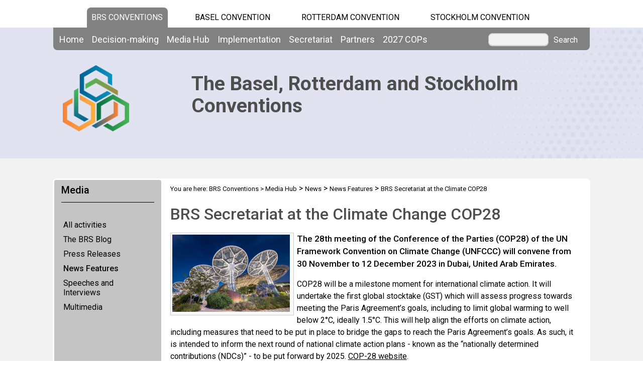

--- FILE ---
content_type: text/html; charset=utf-8
request_url: https://www.brsmeas.org/MediaHub/News/PressReleases/BRSSecretariatattheClimateCOP28/tabid/9713/language/en-US/Default.aspx
body_size: 23913
content:
<!DOCTYPE html PUBLIC "-//W3C//DTD XHTML 1.0 Transitional//EN" "http://www.w3.org/TR/xhtml1/DTD/xhtml1-transitional.dtd">
<html  xml:lang="en-US" lang="en-US" xmlns="http://www.w3.org/1999/xhtml">
<head id="Head"><title>
	BRS Secretariat at the Climate COP28 
</title><meta content="text/html; charset=UTF-8" http-equiv="Content-Type" /><meta name="viewport" content="width=device-width, initial-scale=1.0" /><meta content="text/javascript" http-equiv="Content-Script-Type" /><meta content="text/css" http-equiv="Content-Style-Type" /><meta id="MetaDescription" name="DESCRIPTION" content="Since 2013, the Secretariats of the Basel, Rotterdam and Stockholm conventions, three international environmental agreements, are merged into a single Secretariat, known as BRS MEAs, serving the three conventions. Its aim is to protect human health and the environment against the adverse effects of hazardous chemicals and wastes." /><meta id="MetaKeywords" name="KEYWORDS" content="Basel Convention, Rotterdam Convention, Stockholm Convention, United Nations, environment, health, waste, hazardous waste, chemicals, pops, pic, ESM, Environmentally sound management of chemicals and wastes" /><meta id="MetaCopyright" name="COPYRIGHT" content="Copyright 2012 by the Secretariat of the Basel, Rotterdam and Stockholm Conventions" /><meta id="MetaAuthor" name="AUTHOR" content="BRS Conventions" /><meta name="RESOURCE-TYPE" content="DOCUMENT" /><meta name="DISTRIBUTION" content="GLOBAL" /><meta id="MetaRobots" name="ROBOTS" content="INDEX, FOLLOW" /><meta name="REVISIT-AFTER" content="1 DAYS" /><meta name="RATING" content="GENERAL" /><meta http-equiv="PAGE-ENTER" content="RevealTrans(Duration=0,Transition=1)" /><style id="StylePlaceholder" type="text/css"></style><link href="/DependencyHandler.axd/9d1227a0913066908599049929515cca.543.css" type="text/css" rel="stylesheet"/><script src="/DependencyHandler.axd/33da179c8c6aad1729e82f8f542b2373.543.js" type="text/javascript"></script><link id="GoogleFonts" rel="stylesheet" type="text/css" href="https://fonts.googleapis.com/css2?family=Roboto:ital,wght@0,100;0,300;0,400;0,500;0,700;0,900;1,100;1,300;1,400;1,500;1,700;1,900&amp;display=swap" /><link id="BootStrap" rel="stylesheet" type="text/css" href="/Portals/_default/Skins/brs-gradient-boxes/lib/css/bootstrap.min.css" /><link id="GoogleIcons" rel="stylesheet" type="text/css" href="https://fonts.googleapis.com/css2?family=Material+Symbols+Outlined:opsz,wght,FILL,GRAD@24,400,0,0" /><link id="TableLayout" rel="stylesheet" type="text/css" href="../../../../../../../../Resources/Shared/stylesheets/TableLayoutCss.css" /><link rel='SHORTCUT ICON' href='/Portals/2/favicon.ico' type='image/x-icon' />     
        
			    <script type="text/javascript">
			      //var _gaq = _gaq || [];
			      //_gaq.push(['_setAccount', 'G-CEPBJ8MJHN']);
			      //_gaq.push(['_trackPageview']);
			 
			      (function() {
				    var ga = document.createElement('script'); ga.type = 'text/javascript'; ga.async = true;
				    ga.src = ('https:' == document.location.protocol ? 'https://' : 'http://') + 'www.googletagmanager.com/gtag/js?id=G-CEPBJ8MJHN';
				    var s = document.getElementsByTagName('script')[0]; s.parentNode.insertBefore(ga, s);
			      })();
            window.dataLayer = window.dataLayer || [];
            function gtag(){dataLayer.push(arguments);}
            gtag('js', new Date());
            
            gtag('config', 'G-CEPBJ8MJHN');
			    </script>
        
		  <link href="/Telerik.Web.UI.WebResource.axd?compress=1&amp;_TSM_CombinedScripts_=%3b%3bTelerik.Web.UI%2c+Version%3d2012.2.724.35%2c+Culture%3dneutral%2c+PublicKeyToken%3d121fae78165ba3d4%3aen-US%3a3fe22950-1961-4f26-b9d4-df0df7356bf6%3aed2942d4" type="text/css" rel="stylesheet" /></head>
<body id="Body">
    <form method="post" action="/MediaHub/News/PressReleases/BRSSecretariatattheClimateCOP28/tabid/9713/language/en-US/Default.aspx" id="Form" enctype="multipart/form-data">
<div class="aspNetHidden">
<input type="hidden" name="StylesheetManager_TSSM" id="StylesheetManager_TSSM" value="" />
<input type="hidden" name="ScriptManager_TSM" id="ScriptManager_TSM" value="" />
<input type="hidden" name="__EVENTTARGET" id="__EVENTTARGET" value="" />
<input type="hidden" name="__EVENTARGUMENT" id="__EVENTARGUMENT" value="" />
<input type="hidden" name="__VIEWSTATE_CACHEKEY" id="__VIEWSTATE_CACHEKEY" value="VS_3sgxzf30f4qiljpp1fjk0dzv_639046601769176932" />
<input type="hidden" name="__VIEWSTATE" id="__VIEWSTATE" value="" />
</div>

<script type="text/javascript">
//<![CDATA[
var theForm = document.forms['Form'];
if (!theForm) {
    theForm = document.Form;
}
function __doPostBack(eventTarget, eventArgument) {
    if (!theForm.onsubmit || (theForm.onsubmit() != false)) {
        theForm.__EVENTTARGET.value = eventTarget;
        theForm.__EVENTARGUMENT.value = eventArgument;
        theForm.submit();
    }
}
//]]>
</script>


<script src="/WebResource.axd?d=POkzdP4b0DpnTzjnNYVksgQ71tWYcLAv43IS79n4t08pFQlHVsDVP6pm-LXSGZx1IVx120dB9U1LjiV10&amp;t=638286137964787378" type="text/javascript"></script>


<script src="/Telerik.Web.UI.WebResource.axd?_TSM_HiddenField_=ScriptManager_TSM&amp;compress=1&amp;_TSM_CombinedScripts_=%3b%3bSystem.Web.Extensions%2c+Version%3d4.0.0.0%2c+Culture%3dneutral%2c+PublicKeyToken%3d31bf3856ad364e35%3aen-US%3ad20f15a2-81e5-4f24-80b9-9fe501a4ce09%3aea597d4b%3ab25378d2%3bTelerik.Web.UI%2c+Version%3d2012.2.724.35%2c+Culture%3dneutral%2c+PublicKeyToken%3d121fae78165ba3d4%3aen-US%3a3fe22950-1961-4f26-b9d4-df0df7356bf6%3a16e4e7cd%3af7645509%3a24ee1bba%3ae330518b%3a2003d0b8%3a1e771326%3ac8618e41" type="text/javascript"></script>
<div class="aspNetHidden">

	<input type="hidden" name="__EVENTVALIDATION" id="__EVENTVALIDATION" value="/wEdAAWvVXD1oYELeveMr0vHCmYP4jcfWoh7MlbeNyTwNfR2OvYO1iD380+uQ6Ifxi9l6wBXyfNnC2LjR4Gt1Zo90L2sIJWE4Jsg+tfguQrQbLlbQJIiTgMu6KnDUlvD8dVsKSr/jDRz" />
</div>
<script type="text/javascript">
//<![CDATA[
Sys.WebForms.PageRequestManager._initialize('ScriptManager', 'Form', [], [], [], 90, '');
//]]>
</script>

        <script src="/DependencyHandler.axd/4b6e2adba5ed6e68b6af7d6213802a43.543.js" type="text/javascript"></script>
        
        




    <div id="main">
        <!-- begin banner -->
        <div id="banner_body">
            <div id="banner_body_border"></div>
            <div id="header">
                <!--  Start staytop-->
                <div class="staytop">
                    <div id="header_links">
                        <div id="conventionsTabs">
                            <div id="BrsTab">
                                <a href="https://www.brsmeas.org" title="Synergies website">BRS CONVENTIONS</a>
                            </div>
                            <div id="bcTab">
                                <a href="https://www.basel.int" title="Basel Convention website">Basel Convention</a>
                            </div>
                            <div id="rcTab">
                                <a href="https://www.pic.int" title="Rotterdam Convention website">Rotterdam Convention</a>
                            </div>
                            <div id="scTab">
                                <a href="https://www.pops.int" title="Stockholm Convention website">Stockholm Convention</a>
                            </div>

                            <div class="clear"></div>
                        </div>
                        <div class="clear"></div>
                    </div>
                    <div id="menu_bgrd">
                        <div id="menu_bar">
                            <div id="main_menu" class="mainNavigation">
                                <div id="dnn_DNNMenu_Panel1">

</div>
<div id="dnn_DNNMenu_RadMenu1" class="RadMenu RadMenu_">
	<!-- 2012.2.724.35 --><ul class="rmRootGroup rmHorizontal">
		<li class="rmItem rmFirst"><a href="https://www.brsmeas.org/Home/tabid/10038/language/en-US/Default.aspx" class="rmLink rmRootLink"><span class="rmText">Home</span></a></li><li class="rmItem "><a href="#" class="rmLink rmRootLink"><span class="rmText">Decision-making</span></a><div class="rmSlide">
			<ul class="rmMultiColumn">
				<li class="rmGroupColumn rmFirstGroupColumn"><ul class="rmVertical rmGroup rmLevel1 rmMultiGroup">
					<li class="rmItem rmFirst rmTemplate"><div class="rmText">
						<span><a href="https://www.brsmeas.org/Decisionmaking/Overview/AboutSynergies/tabid/2614/language/en-US/Default.aspx">Overview</a></span><ul Class='rmLevel2ChildList'><li><a href='https://www.brsmeas.org/Decisionmaking/Overview/SynergiesProcess/tabid/2615/language/en-US/Default.aspx' Class = 'rmLink' >Synergies Process</a></li></ul>
					</div></li><li class="rmItem  rmTemplate"><div class="rmText">
						<span><a href="https://www.brsmeas.org/Decisionmaking/COPsandExCOPs/Overview/tabid/2617/language/en-US/Default.aspx">COPs and ExCOPs</a></span><ul Class='rmLevel2ChildList'><li><a href='https://www.brsmeas.org/2027COPs/tabid/10434/language/en-US/Default.aspx' Class = 'rmLink' >2027 COPs</a></li><li><a href='https://www.brsmeas.org/Decisionmaking/COPsandExCOPs/2025COPs/Overview/tabid/9742/language/en-US/Default.aspx' Class = 'rmLink' >2025 COPs</a></li><li><a href='https://www.brsmeas.org/Decisionmaking/COPsandExCOPs/2023COPs/Overview/tabid/9316/language/en-US/Default.aspx' Class = 'rmLink' >2023 COPs</a></li><li><a href='https://www.brsmeas.org/Decisionmaking/COPsandExCOPs/20212022COPs/Overview/tabid/8395/language/en-US/Default.aspx' Class = 'rmLink' >2021-2022 COPs</a></li><li><a href='https://www.brsmeas.org/Decisionmaking/COPsandExCOPs/2019COPs/Overview/tabid/7523/language/en-US/Default.aspx' Class = 'rmLink' >2019 COPs</a></li><li><a href='https://www.brsmeas.org/Decisionmaking/COPsandExCOPs/2017COPs/2017COPs/tabid/5307/language/en-US/Default.aspx' Class = 'rmLink' >2017 COPs</a></li><li><a href='https://www.brsmeas.org/Decisionmaking/COPsandExCOPs/2015COPs/Overview/tabid/4196/language/en-US/Default.aspx' Class = 'rmLink' >2015 COPs</a></li><li><a href='https://www.brsmeas.org/Decisionmaking/COPsandExCOPs/2013COPsExCOPs/Overview/tabid/2914/language/en-US/Default.aspx' Class = 'rmLink' >2013 COPs & ExCOPs</a></li><li><a href='https://www.brsmeas.org/Decisionmaking/COPsandExCOPs/2010ExCOPs/tabid/3159/language/en-US/Default.aspx' Class = 'rmLink' >2010 ExCOPs</a></li></ul>
					</div></li><li class="rmItem rmLast rmTemplate"><div class="rmText">
						<span><a href="https://www.brsmeas.org/Decisionmaking/JointBureaux/Overview/tabid/3331/language/en-US/Default.aspx">Joint Bureaux</a></span><ul Class='rmLevel2ChildList'><li><a href='https://www.brsmeas.org/Decisionmaking/JointBureaux/JointBureauxMeetings/JointBureauxMeetingNov2024/Overview/tabid/9796/language/en-US/Default.aspx' Class = 'rmLink' >Joint Bureaux Meetings</a></li></ul>
					</div></li>
				</ul></li><li class="rmGroupColumn"><ul class="rmVertical rmGroup rmLevel1 rmMultiGroup">
					<li class="rmItem rmFirst rmTemplate"><div class="rmText">
						<span><a href="https://www.brsmeas.org/Decisionmaking/SubsidiaryBodiesCoordination/Overview/tabid/3585/language/en-US/Default.aspx">Subsidiary Bodies Coordination</a></span><ul Class='rmLevel2ChildList'><li><a href='https://www.brsmeas.org/Decisionmaking/SubsidiaryBodiesCoordination/JointCRCPOPRC/CRCPOPRC1/Overview/tabid/3399/language/en-US/Default.aspx' Class = 'rmLink' >Joint CRC POPRC</a></li><li><a href='https://www.brsmeas.org/Decisionmaking/SubsidiaryBodiesCoordination/Rosterofexperts/tabid/3791/language/en-US/Default.aspx' Class = 'rmLink' >Roster of experts</a></li></ul>
					</div></li><li class="rmItem rmLast rmTemplate"><div class="rmText">
						<span><a href="https://www.brsmeas.org/Decisionmaking/DecisionsandDocuments/Decisions/tabid/2616/language/en-US/Default.aspx">Decisions and Documents</a></span><ul Class='rmLevel2ChildList'><li><a href='https://www.brsmeas.org/Decisionmaking/DecisionsandDocuments/Decisions/tabid/2616/language/en-US/Default.aspx' Class = 'rmLink' >Decisions</a></li><li><a href='https://www.brsmeas.org/Decisionmaking/DecisionsandDocuments/Documents/tabid/2833/language/en-US/Default.aspx' Class = 'rmLink' >Documents</a></li></ul>
					</div></li>
				</ul></li><li class="rmGroupColumn"><ul class="rmVertical rmGroup rmLevel1 rmMultiGroup">
					<li class="rmItem rmFirst rmTemplate"><div class="rmText">
						<span><a href="https://www.brsmeas.org/Decisionmaking/PartiestotheConventions/Statusofratification/tabid/5936/language/en-US/Default.aspx">Parties to the Conventions</a></span><ul Class='rmLevel2ChildList'><li><a href='https://www.brsmeas.org/Decisionmaking/PartiestotheConventions/CountryContacts/tabid/5380/language/en-US/Default.aspx' Class = 'rmLink' >Country Contacts</a></li><li><a href='https://www.brsmeas.org/Decisionmaking/PartiestotheConventions/Statusofratification/tabid/5936/language/en-US/Default.aspx' Class = 'rmLink' >Status of ratification</a></li></ul>
					</div></li><li class="rmItem rmLast rmTemplate"><div class="rmText">
						<span><a href="https://www.brsmeas.org/Decisionmaking/Chairsandnegotiators/Overview/tabid/9629/language/en-US/Default.aspx">Chairs and negotiators</a></span><ul Class='rmLevel2ChildList'><li><a href='https://www.brsmeas.org/Decisionmaking/Chairsandnegotiators/Trainingmanuals/tabid/9630/language/en-US/Default.aspx' Class = 'rmLink' >Training manuals</a></li><li><a href='https://www.brsmeas.org/Decisionmaking/Chairsandnegotiators/Onlinetrainingcourse/tabid/9631/language/en-US/Default.aspx' Class = 'rmLink' >Online training course</a></li><li><a href='https://www.brsmeas.org/Decisionmaking/Chairsandnegotiators/Workshops/tabid/9632/language/en-US/Default.aspx' Class = 'rmLink' >Workshops</a></li></ul>
					</div></li>
				</ul></li>
			</ul>
		</div></li><li class="rmItem "><a href="#" class="rmLink rmRootLink"><span class="rmText">Media Hub</span></a><div class="rmSlide">
			<ul class="rmMultiColumn">
				<li class="rmGroupColumn rmFirstGroupColumn"><ul class="rmVertical rmGroup rmLevel1 rmMultiGroup">
					<li class="rmItem rmFirst rmTemplate"><div class="rmText">
						<span><a href="https://www.brsmeas.org/MediaHub/Campaigns/PlasticisForever/tabid/9151/language/en-US/Default.aspx">Campaigns</a></span>
					</div></li><li class="rmItem  rmTemplate"><div class="rmText">
						<span><a href="https://www.brsmeas.org/MediaHub/Celebrities/FelixNeureuther/tabid/10292/language/en-US/Default.aspx">Celebrities</a></span>
					</div></li><li class="rmItem rmLast rmTemplate"><div class="rmText">
						<span><a href="https://www.brsmeas.org/MediaHub/Educationalmaterial/EscapeGame/tabid/9566/language/en-US/Default.aspx">Educational material</a></span>
					</div></li>
				</ul></li><li class="rmGroupColumn"><ul class="rmVertical rmGroup rmLevel1 rmMultiGroup">
					<li class="rmItem rmFirst rmTemplate"><div class="rmText">
						<span><a href="https://www.brsmeas.org/MediaHub/PressReleases/tabid/2644/language/en-US/Default.aspx">Press Releases</a></span>
					</div></li><li class="rmItem rmLast rmTemplate"><div class="rmText">
						<span><a href="https://www.brsmeas.org/MediaHub/Publications/ScientificandTechnicalPublications/tabid/3790/language/en-US/Default.aspx">Publications</a></span>
					</div></li>
				</ul></li><li class="rmGroupColumn"><ul class="rmVertical rmGroup rmLevel1 rmMultiGroup">
					<li class="rmItem rmFirst rmTemplate"><div class="rmText">
						<span><a href="https://www.brsmeas.org/MediaHub/News/NewsFeatures/tabid/2716/language/en-US/Default.aspx">News</a></span>
					</div></li><li class="rmItem rmLast rmTemplate"><div class="rmText">
						<span><a href="https://www.brsmeas.org/MediaHub/Newsletters/BRSHighlights/tabid/10206/language/en-US/Default.aspx">Newsletters</a></span>
					</div></li>
				</ul></li>
			</ul>
		</div></li><li class="rmItem "><a href="#" class="rmLink rmRootLink"><span class="rmText">Implementation</span></a><div class="rmSlide">
			<ul class="rmMultiColumn">
				<li class="rmGroupColumn rmFirstGroupColumn"><ul class="rmVertical rmGroup rmLevel1 rmMultiGroup">
					<li class="rmItem rmFirst rmTemplate"><div class="rmText">
						<span><a href="https://www.brsmeas.org/Implementation/ProgrammeofWork/Overview/tabid/9441/language/en-US/Default.aspx">Programme of Work</a></span>
					</div></li><li class="rmItem  rmTemplate"><div class="rmText">
						<span><a href="https://www.brsmeas.org/Implementation/FinancialResources/Overview/tabid/2820/language/en-US/Default.aspx">Financial Resources</a></span>
					</div></li><li class="rmItem rmLast rmTemplate"><div class="rmText">
						<span><a href="https://www.brsmeas.org/Implementation/FromSciencetoAction/Overview/tabid/4749/language/en-US/Default.aspx">From Science to Action</a></span>
					</div></li>
				</ul></li><li class="rmGroupColumn"><ul class="rmVertical rmGroup rmLevel1 rmMultiGroup">
					<li class="rmItem rmFirst rmTemplate"><div class="rmText">
						<span><a href="https://www.brsmeas.org/Implementation/Gender/Overview/tabid/3651/language/en-US/Default.aspx">Gender</a></span>
					</div></li><li class="rmItem  rmTemplate"><div class="rmText">
						<span><a href="https://www.brsmeas.org/Implementation/Illegaltrafficandtrade/Overview/tabid/7629/language/en-US/Default.aspx">Illegal traffic and trade</a></span><ul Class='rmLevel2ChildList'><li><a href='https://www.brsmeas.org/Implementation/Illegaltrafficandtrade/Formstoreportillegaltrade/tabid/8886/language/en-US/Default.aspx' Class = 'rmLink' >Forms to report illegal trade</a></li><li><a href='https://www.brsmeas.org/Implementation/Illegaltrafficandtrade/Identificationtools/tabid/9365/language/en-US/Default.aspx' Class = 'rmLink' >Identification tools</a></li><li><a href='https://www.brsmeas.org/Implementation/Illegaltrafficandtrade/TechnicalAssistance/tabid/9056/language/en-US/Default.aspx' Class = 'rmLink' >Technical Assistance</a></li></ul>
					</div></li><li class="rmItem rmLast rmTemplate"><div class="rmText">
						<span><a href="https://www.brsmeas.org/Implementation/InterlinkageswithotherMEAsandprocesses/Overview/tabid/9429/language/en-US/Default.aspx">Interlinkages with other MEAs and processes</a></span><ul Class='rmLevel2ChildList'><li><a href='https://www.brsmeas.org/Implementation/InterlinkageswithotherMEAsandprocesses/ConventiononBiologicalDiversity/Overview/tabid/9887/language/en-US/Default.aspx' Class = 'rmLink' >Convention on Biological Diversity</a></li><li><a href='https://www.brsmeas.org/Implementation/InterlinkageswithotherMEAsandprocesses/MinamataConvention/Overview/tabid/9895/language/en-US/Default.aspx' Class = 'rmLink' >Minamata Convention</a></li><li><a href='https://www.brsmeas.org/Implementation/InterlinkageswithotherMEAsandprocesses/SustainableDevelopmentGoals/Overview/tabid/8490/language/en-US/Default.aspx' Class = 'rmLink' >Sustainable Development Goals</a></li><li><a href='https://www.brsmeas.org/Implementation/InterlinkageswithotherMEAsandprocesses/UNFrameworkConventiononClimateChange/Overview/tabid/9891/language/en-US/Default.aspx' Class = 'rmLink' >UN Framework Convention on Climate Change</a></li></ul>
					</div></li>
				</ul></li><li class="rmGroupColumn"><ul class="rmVertical rmGroup rmLevel1 rmMultiGroup">
					<li class="rmItem rmFirst rmTemplate"><div class="rmText">
						<span><a href="https://www.brsmeas.org/Implementation/KnowledgeManagementandOutreach/Clearinghousemechanism/tabid/5382/language/en-US/Default.aspx">Knowledge Management and Outreach</a></span><ul Class='rmLevel2ChildList'><li><a href='https://www.brsmeas.org/Implementation/KnowledgeManagementandOutreach/Clearinghousemechanism/tabid/5382/language/en-US/Default.aspx' Class = 'rmLink' >Clearing-house mechanism</a></li><li><a href='https://www.brsmeas.org/Implementation/KnowledgeManagementandOutreach/PublicAwarenessandOutreach/Overview/tabid/2624/language/en-US/Default.aspx' Class = 'rmLink' >Public Awareness and Outreach</a></li></ul>
					</div></li><li class="rmItem  rmTemplate"><div class="rmText">
						<span><a href="https://www.brsmeas.org/Implementation/Reviewofsynergies/Overview/tabid/4798/language/en-US/Default.aspx">Review of synergies</a></span>
					</div></li><li class="rmItem rmLast rmTemplate"><div class="rmText">
						<span><a href="https://www.brsmeas.org/Implementation/TechnicalAssistance/Overview/tabid/4893/language/en-US/Default.aspx">Technical Assistance</a></span><ul Class='rmLevel2ChildList'><li><a href='https://www.brsmeas.org/Implementation/TechnicalAssistance/NeedsAssessment/tabid/4898/language/en-US/Default.aspx' Class = 'rmLink' >Needs Assessment</a></li><li><a href='https://www.brsmeas.org/Implementation/TechnicalAssistance/Technicalassistanceplan/tabid/8495/language/en-US/Default.aspx' Class = 'rmLink' >Technical assistance plan</a></li><li><a href='https://www.brsmeas.org/Implementation/TechnicalAssistance/RegionalCentres/tabid/2636/language/en-US/Default.aspx' Class = 'rmLink' >Regional Centres</a></li><li><a href='https://www.brsmeas.org/Implementation/TechnicalAssistance/RegionalFocalPoints/tabid/4616/language/en-US/Default.aspx' Class = 'rmLink' >Regional Focal Points</a></li><li><a href='https://www.brsmeas.org/Implementation/TechnicalAssistance/Webinars/tabid/3583/language/en-US/Default.aspx' Class = 'rmLink' >Webinars</a></li><li><a href='https://www.brsmeas.org/Implementation/TechnicalAssistance/Workshops/tabid/3498/language/en-US/Default.aspx' Class = 'rmLink' >Workshops</a></li><li><a href='https://www.brsmeas.org/Implementation/TechnicalAssistance/Tools/ElectronicTools/tabid/4904/language/en-US/Default.aspx' Class = 'rmLink' >Tools</a></li><li><a href='https://www.brsmeas.org/MediaHub/Publications/ScientificandTechnicalPublications/tabid/3790/language/en-US/Default.aspx' Class = 'rmLink' >Publications</a></li></ul>
					</div></li>
				</ul></li>
			</ul>
		</div></li><li class="rmItem "><a href="#" class="rmLink rmRootLink"><span class="rmText">Secretariat</span></a><div class="rmSlide">
			<ul class="rmMultiColumn">
				<li class="rmGroupColumn rmFirstGroupColumn"><ul class="rmVertical rmGroup rmLevel1 rmMultiGroup">
					<li class="rmItem rmFirst rmTemplate"><div class="rmText">
						<span><a href="https://www.brsmeas.org/Secretariat/Overview/tabid/3609/language/en-US/Default.aspx">Overview</a></span>
					</div></li><li class="rmItem rmLast rmTemplate"><div class="rmText">
						<span><a href="https://www.brsmeas.org/Secretariat/Vision/Vision,MissionandStrategicDirection/tabid/7862/language/en-US/Default.aspx">Vision</a></span>
					</div></li>
				</ul></li><li class="rmGroupColumn"><ul class="rmVertical rmGroup rmLevel1 rmMultiGroup">
					<li class="rmItem rmFirst rmTemplate"><div class="rmText">
						<span><a href="https://www.brsmeas.org/Secretariat/ManagementReports/Workplansandreports/tabid/3267/language/en-US/Default.aspx">Management Reports</a></span><ul Class='rmLevel2ChildList'><li><a href='https://www.brsmeas.org/Secretariat/ManagementReports/Workplansandreports/2023/tabid/9739/language/en-US/Default.aspx' Class = 'rmLink' >Work plans and reports</a></li><li><a href='https://www.brsmeas.org/Secretariat/ManagementReports/AuditsReports/tabid/2662/language/en-US/Default.aspx' Class = 'rmLink' >Audits Reports</a></li><li><a href='https://www.brsmeas.org/Secretariat/ManagementReports/StandardOperatingProcedures/tabid/2828/language/en-US/Default.aspx' Class = 'rmLink' >Standard Operating Procedures</a></li><li><a href='https://www.brsmeas.org/Implementation/FinancialResources/FinancialNeedsforVoluntaryFundedActivities/20242025/tabid/9764/language/en-US/Default.aspx' Class = 'rmLink' >Voluntary Contributions</a></li><li><a href='https://www.brsmeas.org/Secretariat/ManagementReports/Sustainability/tabid/2756/language/en-US/Default.aspx' Class = 'rmLink' >Sustainability</a></li><li><a href='https://www.brsmeas.org/Secretariat/ManagementReports/Sustainableevents/tabid/9921/language/en-US/Default.aspx' Class = 'rmLink' >Sustainable events</a></li></ul>
					</div></li><li class="rmItem rmLast rmTemplate"><div class="rmText">
						<span><a href="https://www.brsmeas.org/Secretariat/Structure/FunctionalOrganigram/tabid/2722/language/en-US/Default.aspx">Structure</a></span><ul Class='rmLevel2ChildList'><li><a href='https://www.brsmeas.org/Secretariat/Structure/OurTeam/tabid/2641/language/en-US/Default.aspx' Class = 'rmLink' >Our Team</a></li><li><a href='https://www.brsmeas.org/Secretariat/Structure/StaffingOrganigram/tabid/2719/language/en-US/Default.aspx' Class = 'rmLink' >Staffing Organigram</a></li><li><a href='https://www.brsmeas.org/Secretariat/Structure/FunctionalOrganigram/tabid/2722/language/en-US/Default.aspx' Class = 'rmLink' >Functional Organigram</a></li><li><a href='https://www.brsmeas.org/Secretariat/Structure/BranchesFactSheets/tabid/2723/language/en-US/Default.aspx' Class = 'rmLink' >Branches Fact Sheets</a></li></ul>
					</div></li>
				</ul></li><li class="rmGroupColumn"><ul class="rmVertical rmGroup rmLevel1 rmMultiGroup">
					<li class="rmItem rmFirst rmTemplate"><div class="rmText">
						<span><a href="https://www.brsmeas.org/Secretariat/Employment/tabid/2718/language/en-US/Default.aspx">Employment</a></span>
					</div></li><li class="rmItem rmLast rmTemplate"><div class="rmText">
						<span><a href="https://www.brsmeas.org/Secretariat/ContactUs/tabid/2642/language/en-US/Default.aspx">Contact Us</a></span>
					</div></li>
				</ul></li>
			</ul>
		</div></li><li class="rmItem "><a href="#" class="rmLink rmRootLink"><span class="rmText">Partners</span></a><div class="rmSlide">
			<ul class="rmMultiColumn">
				<li class="rmGroupColumn rmFirstGroupColumn"><ul class="rmVertical rmGroup rmLevel1 rmMultiGroup">
					<li class="rmItem rmFirst rmTemplate"><div class="rmText">
						<span><a href="https://www.brsmeas.org/Partners/Overview/tabid/4069/language/en-US/Default.aspx">UNEP</a></span>
					</div></li><li class="rmItem  rmTemplate"><div class="rmText">
						<span><a href="https://www.brsmeas.org/Partners/FAO/tabid/4080/language/en-US/Default.aspx">FAO</a></span>
					</div></li><li class="rmItem rmLast rmTemplate"><div class="rmText">
						<span><a href="https://www.brsmeas.org/Partners/BusinessandIndustry/tabid/4099/language/en-US/Default.aspx">Business and Industry</a></span>
					</div></li>
				</ul></li><li class="rmGroupColumn"><ul class="rmVertical rmGroup rmLevel1 rmMultiGroup">
					<li class="rmItem rmFirst rmTemplate"><div class="rmText">
						<span><a href="https://www.brsmeas.org/Partners/NGOs/tabid/4100/language/en-US/Default.aspx">NGOs</a></span>
					</div></li><li class="rmItem rmLast rmTemplate"><div class="rmText">
						<span><a href="https://www.brsmeas.org/Partners/AcademiaandResearch/tabid/4101/language/en-US/Default.aspx">Academia and Research</a></span>
					</div></li>
				</ul></li><li class="rmGroupColumn"><ul class="rmVertical rmGroup rmLevel1 rmMultiGroup">
					<li class="rmItem rmFirst rmTemplate"><div class="rmText">
						<span><a href="https://www.brsmeas.org/Partners/IGOs/GEF/tabid/4091/language/en-US/Default.aspx">IGOs</a></span>
					</div></li><li class="rmItem rmLast rmTemplate"><div class="rmText">
						<span><a href="https://www.brsmeas.org/Partners/MEAs/MinamataConvention/tabid/4083/language/en-US/Default.aspx">MEAs</a></span>
					</div></li>
				</ul></li>
			</ul>
		</div></li><li class="rmItem rmLast"><a href="https://www.brsmeas.org/2027COPs/Overview/tabid/10435/language/en-US/Default.aspx" class="rmLink rmRootLink"><span class="rmText">2027 COPs</span></a><div class="rmSlide">
			<ul class="rmMultiColumn">
				<li class="rmGroupColumn rmFirstGroupColumn"><ul class="rmVertical rmGroup rmLevel1 rmMultiGroup">
					<li class="rmItem rmFirst rmLast rmTemplate"><div class="rmText">
						<span><a href="https://www.brsmeas.org/2027COPs/Overview/tabid/10435/language/en-US/Default.aspx">Overview</a></span>
					</div></li>
				</ul></li>
			</ul>
		</div></li>
	</ul><input id="dnn_DNNMenu_RadMenu1_ClientState" name="dnn_DNNMenu_RadMenu1_ClientState" type="hidden" />
</div>

                            </div>
                            <div id="search"><span id="dnn_dnnSEARCH_ClassicSearch">
  
  
  <input name="dnn$dnnSEARCH$txtSearch" type="text" maxlength="255" size="20" id="dnn_dnnSEARCH_txtSearch" class="NormalTextBox" onkeydown="return __dnn_KeyDown(&#39;13&#39;, &#39;javascript:__doPostBack(%27dnn$dnnSEARCH$cmdSearch%27,%27%27)&#39;, event);" />&nbsp;
  <a id="dnn_dnnSEARCH_cmdSearch" class="btnSearch" href="javascript:__doPostBack(&#39;dnn$dnnSEARCH$cmdSearch&#39;,&#39;&#39;)">Search</a>
</span>


</div>
                            <div class="clear"></div>
                        </div>
                    </div>
                </div>
                <!--  End staytop-->
                <div id="menu_bar_mobile">
                    <nav class="navbar navbar-expand-lg bg-body-tertiary">
                        <div class="container-fluid">
                            <div class="navbar-brand RcBrand">Rotterdam Convention</div>
                            <div class="navbar-brand BcBrand">Basel Convention</div>
                            <div class="navbar-brand ScBrand">Stockholm Convention</div>
                            <div class="navbar-brand BrsBrand">BRS CONVENTIONS</div>

                            <button class="navbar-toggler" type="button" data-bs-toggle="collapse" data-bs-target="#navbarNavDropdown" aria-controls="navbarNavDropdown" aria-expanded="false" aria-label="Toggle navigation">
                                <span class="navbar-toggler-icon"></span>
                            </button>

                            <div class="collapse navbar-collapse" id="navbarNavDropdown">
                                <div class="mobilelogo"></div>
                                <div id="mobile_menu_header">
                                    <span class="mobile_head_links">
                                        <a href="https://www.brsmeas.org" class="BrsBrand" title="Synergies website" id="lnkSynergiesTab">BRS CONVENTIONS</a>
                                        <a href="https://www.basel.int" class="BcBrand" title="Basel Convention website">Basel Convention</a>
                                        <a href="https://www.pic.int" class="RcBrand" title="Rotterdam Convention website">Rotterdam Convention</a>
                                        <a href="https://chm.pops.int" class="ScBrand" title="Stockholm Convention website">Stockholm Convention</a>

                                    </span>
                                </div>
                                <hr />
                                <!-- DDRmenu v02.00.01 - bootstrapNav template --><div class="MobileMenu"  id="MyMobileMenu">
<ul>

	<li>
	
		<a href="https://www.brsmeas.org/Home/tabid/10038/language/en-US/Default.aspx" >Home</a>
	
	</li>

	<li>
			
		<a href="#" >Decision-making</a>
	
	    <ul>
	    
	<!-- NODE SUB 1 -->
	<li>
				
			<a href="#"  >Overview</a>
		
		    <ul>
			<li class="">
				<a href="https://www.brsmeas.org/Decisionmaking/Overview/AboutSynergies/tabid/2614/language/en-US/Default.aspx" >Overview</a>
			</li>

			
	<!-- NODE SUB 2 -->
	<li class="">
		<a href="https://www.brsmeas.org/Decisionmaking/Overview/SynergiesProcess/tabid/2615/language/en-US/Default.aspx" >Synergies Process</a>
	</li>


		    </ul>
		
	</li>

	<!-- NODE SUB 1 -->
	<li>
				
			<a href="#"  >COPs and ExCOPs</a>
		
		    <ul>
			<li class="">
				<a href="https://www.brsmeas.org/Decisionmaking/COPsandExCOPs/Overview/tabid/2617/language/en-US/Default.aspx" >COPs and ExCOPs</a>
			</li>

			
	<!-- NODE SUB 2 -->
	<li class="">
		<a href="https://www.brsmeas.org/2027COPs/tabid/10434/language/en-US/Default.aspx" >2027 COPs</a>
	</li>

	<!-- NODE SUB 2 -->
	<li class="">
		<a href="https://www.brsmeas.org/Decisionmaking/COPsandExCOPs/2025COPs/Overview/tabid/9742/language/en-US/Default.aspx" >2025 COPs</a>
	</li>

	<!-- NODE SUB 2 -->
	<li class="">
		<a href="https://www.brsmeas.org/Decisionmaking/COPsandExCOPs/2023COPs/Overview/tabid/9316/language/en-US/Default.aspx" >2023 COPs</a>
	</li>

	<!-- NODE SUB 2 -->
	<li class="">
		<a href="https://www.brsmeas.org/Decisionmaking/COPsandExCOPs/20212022COPs/Overview/tabid/8395/language/en-US/Default.aspx" >2021-2022 COPs</a>
	</li>

	<!-- NODE SUB 2 -->
	<li class="">
		<a href="https://www.brsmeas.org/Decisionmaking/COPsandExCOPs/2019COPs/Overview/tabid/7523/language/en-US/Default.aspx" >2019 COPs</a>
	</li>

	<!-- NODE SUB 2 -->
	<li class="">
		<a href="https://www.brsmeas.org/Decisionmaking/COPsandExCOPs/2017COPs/2017COPs/tabid/5307/language/en-US/Default.aspx" >2017 COPs</a>
	</li>

	<!-- NODE SUB 2 -->
	<li class="">
		<a href="https://www.brsmeas.org/Decisionmaking/COPsandExCOPs/2015COPs/Overview/tabid/4196/language/en-US/Default.aspx" >2015 COPs</a>
	</li>

	<!-- NODE SUB 2 -->
	<li class="">
		<a href="https://www.brsmeas.org/Decisionmaking/COPsandExCOPs/2013COPsExCOPs/Overview/tabid/2914/language/en-US/Default.aspx" >2013 COPs &amp; ExCOPs</a>
	</li>

	<!-- NODE SUB 2 -->
	<li class="">
		<a href="https://www.brsmeas.org/Decisionmaking/COPsandExCOPs/2010ExCOPs/tabid/3159/language/en-US/Default.aspx" >2010 ExCOPs</a>
	</li>


		    </ul>
		
	</li>

	<!-- NODE SUB 1 -->
	<li>
				
			<a href="#"  >Joint Bureaux</a>
		
		    <ul>
			<li class="">
				<a href="https://www.brsmeas.org/Decisionmaking/JointBureaux/Overview/tabid/3331/language/en-US/Default.aspx" >Joint Bureaux</a>
			</li>

			
	<!-- NODE SUB 2 -->
	<li class="">
		<a href="https://www.brsmeas.org/Decisionmaking/JointBureaux/JointBureauxMeetings/JointBureauxMeetingNov2024/Overview/tabid/9796/language/en-US/Default.aspx" >Joint Bureaux Meetings</a>
	</li>


		    </ul>
		
	</li>

	<!-- NODE SUB 1 -->
	<li>
				
			<a href="#"  >Subsidiary Bodies Coordination</a>
		
		    <ul>
			<li class="">
				<a href="https://www.brsmeas.org/Decisionmaking/SubsidiaryBodiesCoordination/Overview/tabid/3585/language/en-US/Default.aspx" >Subsidiary Bodies Coordination</a>
			</li>

			
	<!-- NODE SUB 2 -->
	<li class="">
		<a href="https://www.brsmeas.org/Decisionmaking/SubsidiaryBodiesCoordination/JointCRCPOPRC/CRCPOPRC1/Overview/tabid/3399/language/en-US/Default.aspx" >Joint CRC POPRC</a>
	</li>

	<!-- NODE SUB 2 -->
	<li class="">
		<a href="https://www.brsmeas.org/Decisionmaking/SubsidiaryBodiesCoordination/Rosterofexperts/tabid/3791/language/en-US/Default.aspx" >Roster of experts</a>
	</li>


		    </ul>
		
	</li>

	<!-- NODE SUB 1 -->
	<li>
				
			<a href="#"  >Decisions and Documents</a>
		
		    <ul>
			<li class="">
				<a href="https://www.brsmeas.org/Decisionmaking/DecisionsandDocuments/Decisions/tabid/2616/language/en-US/Default.aspx" >Decisions and Documents</a>
			</li>

			
	<!-- NODE SUB 2 -->
	<li class="">
		<a href="https://www.brsmeas.org/Decisionmaking/DecisionsandDocuments/Decisions/tabid/2616/language/en-US/Default.aspx" >Decisions</a>
	</li>

	<!-- NODE SUB 2 -->
	<li class="">
		<a href="https://www.brsmeas.org/Decisionmaking/DecisionsandDocuments/Documents/tabid/2833/language/en-US/Default.aspx" >Documents</a>
	</li>


		    </ul>
		
	</li>

	<!-- NODE SUB 1 -->
	<li>
				
			<a href="#"  >Parties to the Conventions</a>
		
		    <ul>
			<li class="">
				<a href="https://www.brsmeas.org/Decisionmaking/PartiestotheConventions/Statusofratification/tabid/5936/language/en-US/Default.aspx" >Parties to the Conventions</a>
			</li>

			
	<!-- NODE SUB 2 -->
	<li class="">
		<a href="https://www.brsmeas.org/Decisionmaking/PartiestotheConventions/CountryContacts/tabid/5380/language/en-US/Default.aspx" >Country Contacts</a>
	</li>

	<!-- NODE SUB 2 -->
	<li class="">
		<a href="https://www.brsmeas.org/Decisionmaking/PartiestotheConventions/Statusofratification/tabid/5936/language/en-US/Default.aspx" >Status of ratification</a>
	</li>


		    </ul>
		
	</li>

	<!-- NODE SUB 1 -->
	<li>
				
			<a href="#"  >Chairs and negotiators</a>
		
		    <ul>
			<li class="">
				<a href="https://www.brsmeas.org/Decisionmaking/Chairsandnegotiators/Overview/tabid/9629/language/en-US/Default.aspx" >Chairs and negotiators</a>
			</li>

			
	<!-- NODE SUB 2 -->
	<li class="">
		<a href="https://www.brsmeas.org/Decisionmaking/Chairsandnegotiators/Trainingmanuals/tabid/9630/language/en-US/Default.aspx" >Training manuals</a>
	</li>

	<!-- NODE SUB 2 -->
	<li class="">
		<a href="https://www.brsmeas.org/Decisionmaking/Chairsandnegotiators/Onlinetrainingcourse/tabid/9631/language/en-US/Default.aspx" >Online training course</a>
	</li>

	<!-- NODE SUB 2 -->
	<li class="">
		<a href="https://www.brsmeas.org/Decisionmaking/Chairsandnegotiators/Workshops/tabid/9632/language/en-US/Default.aspx" >Workshops</a>
	</li>


		    </ul>
		
	</li>

	    </ul>
	
	</li>

	<li>
			
		<a href="#" >Media Hub</a>
	
	    <ul>
	    
	<!-- NODE SUB 1 -->
	<li>
		
			<a href="https://www.brsmeas.org/MediaHub/Campaigns/PlasticisForever/tabid/9151/language/en-US/Default.aspx"  >Campaigns</a>
		
	</li>

	<!-- NODE SUB 1 -->
	<li>
		
			<a href="https://www.brsmeas.org/MediaHub/Celebrities/FelixNeureuther/tabid/10292/language/en-US/Default.aspx"  >Celebrities</a>
		
	</li>

	<!-- NODE SUB 1 -->
	<li>
		
			<a href="https://www.brsmeas.org/MediaHub/Educationalmaterial/EscapeGame/tabid/9566/language/en-US/Default.aspx"  >Educational material</a>
		
	</li>

	<!-- NODE SUB 1 -->
	<li>
		
			<a href="https://www.brsmeas.org/MediaHub/PressReleases/tabid/2644/language/en-US/Default.aspx"  >Press Releases</a>
		
	</li>

	<!-- NODE SUB 1 -->
	<li>
		
			<a href="https://www.brsmeas.org/MediaHub/Publications/ScientificandTechnicalPublications/tabid/3790/language/en-US/Default.aspx"  >Publications</a>
		
	</li>

	<!-- NODE SUB 1 -->
	<li>
		
			<a href="https://www.brsmeas.org/MediaHub/News/NewsFeatures/tabid/2716/language/en-US/Default.aspx"  >News</a>
		
	</li>

	<!-- NODE SUB 1 -->
	<li>
		
			<a href="https://www.brsmeas.org/MediaHub/Newsletters/BRSHighlights/tabid/10206/language/en-US/Default.aspx"  >Newsletters</a>
		
	</li>

	    </ul>
	
	</li>

	<li>
			
		<a href="#" >Implementation</a>
	
	    <ul>
	    
	<!-- NODE SUB 1 -->
	<li>
		
			<a href="https://www.brsmeas.org/Implementation/ProgrammeofWork/Overview/tabid/9441/language/en-US/Default.aspx"  >Programme of Work</a>
		
	</li>

	<!-- NODE SUB 1 -->
	<li>
		
			<a href="https://www.brsmeas.org/Implementation/FinancialResources/Overview/tabid/2820/language/en-US/Default.aspx"  >Financial Resources</a>
		
	</li>

	<!-- NODE SUB 1 -->
	<li>
		
			<a href="https://www.brsmeas.org/Implementation/FromSciencetoAction/Overview/tabid/4749/language/en-US/Default.aspx"  >From Science to Action</a>
		
	</li>

	<!-- NODE SUB 1 -->
	<li>
		
			<a href="https://www.brsmeas.org/Implementation/Gender/Overview/tabid/3651/language/en-US/Default.aspx"  >Gender</a>
		
	</li>

	<!-- NODE SUB 1 -->
	<li>
				
			<a href="#"  >Illegal traffic and trade</a>
		
		    <ul>
			<li class="">
				<a href="https://www.brsmeas.org/Implementation/Illegaltrafficandtrade/Overview/tabid/7629/language/en-US/Default.aspx" >Illegal traffic and trade</a>
			</li>

			
	<!-- NODE SUB 2 -->
	<li class="">
		<a href="https://www.brsmeas.org/Implementation/Illegaltrafficandtrade/Formstoreportillegaltrade/tabid/8886/language/en-US/Default.aspx" >Forms to report illegal trade</a>
	</li>

	<!-- NODE SUB 2 -->
	<li class="">
		<a href="https://www.brsmeas.org/Implementation/Illegaltrafficandtrade/Identificationtools/tabid/9365/language/en-US/Default.aspx" >Identification tools</a>
	</li>

	<!-- NODE SUB 2 -->
	<li class="">
		<a href="https://www.brsmeas.org/Implementation/Illegaltrafficandtrade/TechnicalAssistance/tabid/9056/language/en-US/Default.aspx" >Technical Assistance</a>
	</li>


		    </ul>
		
	</li>

	<!-- NODE SUB 1 -->
	<li>
				
			<a href="#"  >Interlinkages with other MEAs and processes</a>
		
		    <ul>
			<li class="">
				<a href="https://www.brsmeas.org/Implementation/InterlinkageswithotherMEAsandprocesses/Overview/tabid/9429/language/en-US/Default.aspx" >Interlinkages with other MEAs and processes</a>
			</li>

			
	<!-- NODE SUB 2 -->
	<li class="">
		<a href="https://www.brsmeas.org/Implementation/InterlinkageswithotherMEAsandprocesses/ConventiononBiologicalDiversity/Overview/tabid/9887/language/en-US/Default.aspx" >Convention on Biological Diversity</a>
	</li>

	<!-- NODE SUB 2 -->
	<li class="">
		<a href="https://www.brsmeas.org/Implementation/InterlinkageswithotherMEAsandprocesses/MinamataConvention/Overview/tabid/9895/language/en-US/Default.aspx" >Minamata Convention</a>
	</li>

	<!-- NODE SUB 2 -->
	<li class="">
		<a href="https://www.brsmeas.org/Implementation/InterlinkageswithotherMEAsandprocesses/SustainableDevelopmentGoals/Overview/tabid/8490/language/en-US/Default.aspx" >Sustainable Development Goals</a>
	</li>

	<!-- NODE SUB 2 -->
	<li class="">
		<a href="https://www.brsmeas.org/Implementation/InterlinkageswithotherMEAsandprocesses/UNFrameworkConventiononClimateChange/Overview/tabid/9891/language/en-US/Default.aspx" >UN Framework Convention on Climate Change</a>
	</li>


		    </ul>
		
	</li>

	<!-- NODE SUB 1 -->
	<li>
				
			<a href="#"  >Knowledge Management and Outreach</a>
		
		    <ul>
			<li class="">
				<a href="https://www.brsmeas.org/Implementation/KnowledgeManagementandOutreach/Clearinghousemechanism/tabid/5382/language/en-US/Default.aspx" >Knowledge Management and Outreach</a>
			</li>

			
	<!-- NODE SUB 2 -->
	<li class="">
		<a href="https://www.brsmeas.org/Implementation/KnowledgeManagementandOutreach/Clearinghousemechanism/tabid/5382/language/en-US/Default.aspx" >Clearing-house mechanism</a>
	</li>

	<!-- NODE SUB 2 -->
	<li class="">
		<a href="https://www.brsmeas.org/Implementation/KnowledgeManagementandOutreach/PublicAwarenessandOutreach/Overview/tabid/2624/language/en-US/Default.aspx" >Public Awareness and Outreach</a>
	</li>


		    </ul>
		
	</li>

	<!-- NODE SUB 1 -->
	<li>
		
			<a href="https://www.brsmeas.org/Implementation/Reviewofsynergies/Overview/tabid/4798/language/en-US/Default.aspx"  >Review of synergies</a>
		
	</li>

	<!-- NODE SUB 1 -->
	<li>
				
			<a href="#"  >Technical Assistance</a>
		
		    <ul>
			<li class="">
				<a href="https://www.brsmeas.org/Implementation/TechnicalAssistance/Overview/tabid/4893/language/en-US/Default.aspx" >Technical Assistance</a>
			</li>

			
	<!-- NODE SUB 2 -->
	<li class="">
		<a href="https://www.brsmeas.org/Implementation/TechnicalAssistance/NeedsAssessment/tabid/4898/language/en-US/Default.aspx" >Needs Assessment</a>
	</li>

	<!-- NODE SUB 2 -->
	<li class="">
		<a href="https://www.brsmeas.org/Implementation/TechnicalAssistance/Technicalassistanceplan/tabid/8495/language/en-US/Default.aspx" >Technical assistance plan</a>
	</li>

	<!-- NODE SUB 2 -->
	<li class="">
		<a href="https://www.brsmeas.org/Implementation/TechnicalAssistance/RegionalCentres/tabid/2636/language/en-US/Default.aspx" >Regional Centres</a>
	</li>

	<!-- NODE SUB 2 -->
	<li class="">
		<a href="https://www.brsmeas.org/Implementation/TechnicalAssistance/RegionalFocalPoints/tabid/4616/language/en-US/Default.aspx" >Regional Focal Points</a>
	</li>

	<!-- NODE SUB 2 -->
	<li class="">
		<a href="https://www.brsmeas.org/Implementation/TechnicalAssistance/Webinars/tabid/3583/language/en-US/Default.aspx" >Webinars</a>
	</li>

	<!-- NODE SUB 2 -->
	<li class="">
		<a href="https://www.brsmeas.org/Implementation/TechnicalAssistance/Workshops/tabid/3498/language/en-US/Default.aspx" >Workshops</a>
	</li>

	<!-- NODE SUB 2 -->
	<li class="">
		<a href="https://www.brsmeas.org/Implementation/TechnicalAssistance/Tools/ElectronicTools/tabid/4904/language/en-US/Default.aspx" >Tools</a>
	</li>

	<!-- NODE SUB 2 -->
	<li class="">
		<a href="https://www.brsmeas.org/MediaHub/Publications/ScientificandTechnicalPublications/tabid/3790/language/en-US/Default.aspx" >Publications</a>
	</li>


		    </ul>
		
	</li>

	    </ul>
	
	</li>

	<li>
			
		<a href="#" >Secretariat</a>
	
	    <ul>
	    
	<!-- NODE SUB 1 -->
	<li>
		
			<a href="https://www.brsmeas.org/Secretariat/Overview/tabid/3609/language/en-US/Default.aspx"  >Overview</a>
		
	</li>

	<!-- NODE SUB 1 -->
	<li>
		
			<a href="https://www.brsmeas.org/Secretariat/Vision/Vision,MissionandStrategicDirection/tabid/7862/language/en-US/Default.aspx"  >Vision</a>
		
	</li>

	<!-- NODE SUB 1 -->
	<li>
				
			<a href="#"  >Management Reports</a>
		
		    <ul>
			<li class="">
				<a href="https://www.brsmeas.org/Secretariat/ManagementReports/Workplansandreports/tabid/3267/language/en-US/Default.aspx" >Management Reports</a>
			</li>

			
	<!-- NODE SUB 2 -->
	<li class="">
		<a href="https://www.brsmeas.org/Secretariat/ManagementReports/Workplansandreports/2023/tabid/9739/language/en-US/Default.aspx" >Work plans and reports</a>
	</li>

	<!-- NODE SUB 2 -->
	<li class="">
		<a href="https://www.brsmeas.org/Secretariat/ManagementReports/AuditsReports/tabid/2662/language/en-US/Default.aspx" >Audits Reports</a>
	</li>

	<!-- NODE SUB 2 -->
	<li class="">
		<a href="https://www.brsmeas.org/Secretariat/ManagementReports/StandardOperatingProcedures/tabid/2828/language/en-US/Default.aspx" >Standard Operating Procedures</a>
	</li>

	<!-- NODE SUB 2 -->
	<li class="">
		<a href="https://www.brsmeas.org/Implementation/FinancialResources/FinancialNeedsforVoluntaryFundedActivities/20242025/tabid/9764/language/en-US/Default.aspx" >Voluntary Contributions</a>
	</li>

	<!-- NODE SUB 2 -->
	<li class="">
		<a href="https://www.brsmeas.org/Secretariat/ManagementReports/Sustainability/tabid/2756/language/en-US/Default.aspx" >Sustainability</a>
	</li>

	<!-- NODE SUB 2 -->
	<li class="">
		<a href="https://www.brsmeas.org/Secretariat/ManagementReports/Sustainableevents/tabid/9921/language/en-US/Default.aspx" >Sustainable events</a>
	</li>


		    </ul>
		
	</li>

	<!-- NODE SUB 1 -->
	<li>
				
			<a href="#"  >Structure</a>
		
		    <ul>
			<li class="">
				<a href="https://www.brsmeas.org/Secretariat/Structure/FunctionalOrganigram/tabid/2722/language/en-US/Default.aspx" >Structure</a>
			</li>

			
	<!-- NODE SUB 2 -->
	<li class="">
		<a href="https://www.brsmeas.org/Secretariat/Structure/OurTeam/tabid/2641/language/en-US/Default.aspx" >Our Team</a>
	</li>

	<!-- NODE SUB 2 -->
	<li class="">
		<a href="https://www.brsmeas.org/Secretariat/Structure/StaffingOrganigram/tabid/2719/language/en-US/Default.aspx" >Staffing Organigram</a>
	</li>

	<!-- NODE SUB 2 -->
	<li class="">
		<a href="https://www.brsmeas.org/Secretariat/Structure/FunctionalOrganigram/tabid/2722/language/en-US/Default.aspx" >Functional Organigram</a>
	</li>

	<!-- NODE SUB 2 -->
	<li class="">
		<a href="https://www.brsmeas.org/Secretariat/Structure/BranchesFactSheets/tabid/2723/language/en-US/Default.aspx" >Branches Fact Sheets</a>
	</li>


		    </ul>
		
	</li>

	<!-- NODE SUB 1 -->
	<li>
		
			<a href="https://www.brsmeas.org/Secretariat/Employment/tabid/2718/language/en-US/Default.aspx"  >Employment</a>
		
	</li>

	<!-- NODE SUB 1 -->
	<li>
		
			<a href="https://www.brsmeas.org/Secretariat/ContactUs/tabid/2642/language/en-US/Default.aspx"  >Contact Us</a>
		
	</li>

	    </ul>
	
	</li>

	<li>
			
		<a href="#" >Partners</a>
	
	    <ul>
	    
	<!-- NODE SUB 1 -->
	<li>
		
			<a href="https://www.brsmeas.org/Partners/Overview/tabid/4069/language/en-US/Default.aspx"  >UNEP</a>
		
	</li>

	<!-- NODE SUB 1 -->
	<li>
		
			<a href="https://www.brsmeas.org/Partners/FAO/tabid/4080/language/en-US/Default.aspx"  >FAO</a>
		
	</li>

	<!-- NODE SUB 1 -->
	<li>
		
			<a href="https://www.brsmeas.org/Partners/BusinessandIndustry/tabid/4099/language/en-US/Default.aspx"  >Business and Industry</a>
		
	</li>

	<!-- NODE SUB 1 -->
	<li>
		
			<a href="https://www.brsmeas.org/Partners/NGOs/tabid/4100/language/en-US/Default.aspx"  >NGOs</a>
		
	</li>

	<!-- NODE SUB 1 -->
	<li>
		
			<a href="https://www.brsmeas.org/Partners/AcademiaandResearch/tabid/4101/language/en-US/Default.aspx"  >Academia and Research</a>
		
	</li>

	<!-- NODE SUB 1 -->
	<li>
		
			<a href="https://www.brsmeas.org/Partners/IGOs/GEF/tabid/4091/language/en-US/Default.aspx"  >IGOs</a>
		
	</li>

	<!-- NODE SUB 1 -->
	<li>
		
			<a href="https://www.brsmeas.org/Partners/MEAs/MinamataConvention/tabid/4083/language/en-US/Default.aspx"  >MEAs</a>
		
	</li>

	    </ul>
	
	</li>

	<li>
			
		<a href="#" >2027 COPs</a>
	
	    <ul>
	    
	<!-- NODE SUB 1 -->
	<li>
		
			<a href="https://www.brsmeas.org/2027COPs/Overview/tabid/10435/language/en-US/Default.aspx"  >Overview</a>
		
	</li>

	    </ul>
	
	</li>

</ul>
</div>









<script>

//  from  SimpleTokens.txt

function Fede_Menu_Mobile(options = {})
{
    // Configure options
    /*
    options = {
        div,  // root of menu
        display_one_menu,
    }
    */

    // By default display One sub menu at time
    if(options.display_one_menu == undefined)
    {
        options.display_one_menu = true;
    }

    // Start Public functions

    this.DisplayLevel = function(Level)
    {
        DisplayLevel(Level);
    }

    this.CollapseAll = function() {
        DisplayLevel(1);
    }

    // END Public functions

    function addExpandEvent(ul, level) {
        ul.setAttribute("data-level", level);
        let lis = ul.querySelectorAll(":scope > li");
        for (var i = 0; i < lis.length; i++) {
            let li = lis[i];
           // console.log(">" + li.querySelector("a").innerHTML);
            let ul2 = li.querySelector("ul");
            if (ul2 != null) {
                li.classList.add("mobile-dropdown-menu");
                collapse_menu(li);

                let a = li.querySelector("a");
                if (a != null) 
                {
                    
                    //console.log("Added event to " + a.innerHTML);

                    a.removeEventListener("click", menu_mobile_click);
                    a.addEventListener("click", menu_mobile_click);
                    addExpandEvent(ul2, level+1);
                }
            }
        }
    }

    function DisplayLevel(Level)
    {
        let mainDIV = options.root;

        mainDIV.querySelectorAll("ul").forEach(function(el){
            collapse_menu(el.parentNode);
        });

        for(var i = 1; i <= Level; i++){
            mainDIV.querySelectorAll("ul[data-level='" + i + "']").forEach(function(el){
                expand_menu(el.parentNode);
            });            
        }
    }
    
    function collapse_menu(li)
    {
        let ul = li.querySelector("ul");
        if(ul != null)
        {
            li.setAttribute("data-expanded","false");
            ul.classList.add('hide');
            ul.querySelectorAll("li").forEach(function(el) {
                collapse_menu(el);
            });
        }
    }

    function expand_menu(li)
    {
        let ul = li.querySelector("ul");
        if(ul != null)
        {
            li.setAttribute("data-expanded","true");
            ul.classList.remove('hide');                    
        }
    }

    function is_expanded(li)
    {
        return li.getAttribute("data-expanded") == "true";
    }

    function menu_mobile_click(e) {
        e.preventDefault();
        let u1 = this.parentNode.querySelector("ul");
        if (u1.classList.contains('hide')) {
            if(options.display_one_menu) 
            {
                DisplayLevel(1);

                expand_menu(u1.parentNode);

                let r = getRootUL(this);
                let i = u1;
                while(1)
                {
                    i = i.parentNode;
                    i = i.parentNode;
                    if(i.tagName == "UL")
                    {
                        if(i.getAttribute("data-level") == "1")
                        {
                            break;
                        }
                        else
                        {
                            expand_menu(i.parentNode);
                        }
                    }
                    else{
                        break;
                    }
                }
            }
            else {
                expand_menu(u1.parentNode);
            }
        }
        else {
            collapse_menu(u1.parentNode);
        }
    }

    options.root = options.div.querySelector("ul");
    if(options.root != null) {
        addExpandEvent(options.root, 1);
    }


    function getRootUL(aElement)
    {
        return aElement.closest("ul[data-level='1']");
    }
}


(function() {

    var m1 = new Fede_Menu_Mobile(
    {
        div: document.getElementById("MyMobileMenu"), 
        display_one_menu: true
    });

   // m1.DisplayLevel(3);
   // m1.CollapseAll();

})();


</script>
                            </div>
                        </div>
                    </nav>
                </div>

                <div id="banner_body_pane">
                    <div id="dnn_HeadPaneContent" class="row">
                        <div id="head_logo" class="col-2">
                            <div onclick="location.href='www.brsmeas.org';" style="cursor:pointer;"></div>
                        </div>
                        <div id="conv_slogan_PIC" class="col-8 conventiontitle">Rotterdam Convention on the prior informed consent procedure for certain hazardous chemicals and pesticides in international trade</div>
                        <div id="conv_slogan_BC" class="col-8 conventiontitle">Basel Convention on the Control of Transboundary Movements of Hazardous Wastes and their Disposal</div>
                        <div id="conv_slogan_POPS" class="col-8 conventiontitle">Stockholm Convention on Persistent Organic Pollutants (POPs)</div>
                        <div id="conv_slogan_BRS" class="col-8 conventiontitle">The Basel, Rotterdam and Stockholm Conventions</div>
                    </div>
                </div>

            </div>
            <!--  End Header-->
        </div>
        <!--  End banner_body-->
        <!-- begin content -->

        <div id="content">
            <div id="languages"><div class="language-object" >

<a href="https://www.brsmeas.org/MediaHub/News/NewsFeatures/BRSSecretariatattheClimateCOP28/tabid/9713/language/fr-CH/Default.aspx" class="LanguageFalse">Français (Suisse)</a> <span style="color:#FFFFFF;"> | </span><span class="Language" title="Español (Colombia)"><a href="https://www.brsmeas.org/MediaHub/News/NewsFeatures/BRSSecretariatattheClimateCOP28/tabid/9713/language/es-CO/Default.aspx" ><img src="/images/Flags/es-CO.gif" alt="es-CO" /></a></span><span style="color:#FFFFFF;"> | </span><a href="https://www.brsmeas.org/MediaHub/News/NewsFeatures/BRSSecretariatattheClimateCOP28/tabid/9713/language/en-US/Default.aspx" class="LanguageTrue">English (United States)</a><span style="color:#FFFFFF;"> | </span><span class="Language" title="English (United Kingdom)"><a href="https://www.brsmeas.org/MediaHub/News/NewsFeatures/BRSSecretariatattheClimateCOP28/tabid/9713/language/en-GB/Default.aspx" ><img src="/images/Flags/en-GB.gif" alt="en-GB" /></a></span>
</div></div>
        </div>

        <div id="contentpagerow" class="container-fluid min-vh-100 d-flex flex-column">
            <div class="row flex-grow-1">
                <div id="content_leftColumn" class="col-md-2">
                    <div id="dnn_LeftColumn"><div class="DnnModule DnnModule-DNN_Links DnnModule-8783"><a name="8783"></a>

<div class="container_empty">
    <div class="container_head">
        <div class="container_empty_title"><h3><span id="dnn_ctr8783_dnnTITLE_titleLabel" class="ContainerTitle">Media</span>


</h3></div>
    </div>
    <div class="container_empty_body">
        <div id="dnn_ctr8783_ContentPane"><!-- Start_Module_8783 --><div id="dnn_ctr8783_ModuleContent" class="DNNModuleContent ModDNNLinksC">
	<div id="dnn_ctr8783_Links_pnlList">
		
    <table id="dnn_ctr8783_Links_lstLinks" cellspacing="0" cellpadding="0" style="border-collapse:collapse;">
			<tr>
				<td valign="top">
            <table border="0" cellpadding="4" cellspacing="0" summary="Links Design Table" class="LinksDesignTable">
                <tr>
                    <td style="white-space: nowrap">
                        
                        
                        <a class="Normal" href="https://www.brsmeas.org/MediaHub/News/Allactivities/tabid/7902/language/en-US/Default.aspx" target="_self">All activities</a>
                    </td>
                </tr>
                
            </table>
        </td>
			</tr><tr>
				<td valign="top">
            <table border="0" cellpadding="4" cellspacing="0" summary="Links Design Table" class="LinksDesignTable">
                <tr>
                    <td style="white-space: nowrap">
                        
                        
                        <a class="Normal" href="https://www.brsmeas.org/MediaHub/News/TheBRSBlog/tabid/4332/language/en-US/Default.aspx" target="_self">The BRS Blog</a>
                    </td>
                </tr>
                
            </table>
        </td>
			</tr><tr>
				<td valign="top">
            <table border="0" cellpadding="4" cellspacing="0" summary="Links Design Table" class="LinksDesignTable">
                <tr>
                    <td style="white-space: nowrap">
                        
                        
                        <a class="Normal" href="https://www.brsmeas.org/MediaHub/PressReleases/tabid/2644/language/en-US/Default.aspx" target="_self">Press Releases</a>
                    </td>
                </tr>
                
            </table>
        </td>
			</tr><tr>
				<td valign="top">
            <table border="0" cellpadding="4" cellspacing="0" summary="Links Design Table" class="LinksDesignTable">
                <tr>
                    <td style="white-space: nowrap">
                        
                        
                        <a class="Normal" href="https://www.brsmeas.org/MediaHub/News/NewsFeatures/tabid/2716/language/en-US/Default.aspx" target="_self">News Features</a>
                    </td>
                </tr>
                
            </table>
        </td>
			</tr><tr>
				<td valign="top">
            <table border="0" cellpadding="4" cellspacing="0" summary="Links Design Table" class="LinksDesignTable">
                <tr>
                    <td style="white-space: nowrap">
                        
                        
                        <a class="Normal" href="https://www.brsmeas.org/MediaHub/News/SpeechesandInterviews/tabid/2946/language/en-US/Default.aspx" target="_self">Speeches and Interviews</a>
                    </td>
                </tr>
                
            </table>
        </td>
			</tr><tr>
				<td valign="top">
            <table border="0" cellpadding="4" cellspacing="0" summary="Links Design Table" class="LinksDesignTable">
                <tr>
                    <td style="white-space: nowrap">
                        
                        
                        <a class="Normal" href="https://www.brsmeas.org/MediaHub/News/Multimedia/tabid/3135/language/en-US/Default.aspx" target="_self">Multimedia</a>
                    </td>
                </tr>
                
            </table>
        </td>
			</tr>
		</table>

	</div>


</div><!-- End_Module_8783 --></div>
        <div class="dnnActionButtons">
            
		    
        </div>
    </div>
</div>


</div></div>
                </div>
                <div id="content_body" class="col-md-10 ">
                    <!-- begin breadcrumb -->
                    <div id="breadcrumb_bar">
                        <div id="breadcrumb">
                            You are here: <a href="www.brsmeas.org" class="breadcrumbLnk">BRS Conventions</a>&nbsp;>&nbsp;<span id="dnn_dnnBREADCRUMB_lblBreadCrumb"><span class="breadcrumbLnk">Media Hub</span> > <a href="https://www.brsmeas.org/MediaHub/News/NewsFeatures/tabid/2716/language/en-US/Default.aspx" class="breadcrumbLnk">News</a> > <a href="https://www.brsmeas.org/MediaHub/News/NewsFeatures/tabid/2716/language/en-US/Default.aspx" class="breadcrumbLnk">News Features</a> > <a href="https://www.brsmeas.org/MediaHub/News/NewsFeatures/BRSSecretariatattheClimateCOP28/tabid/9713/language/en-US/Default.aspx" class="breadcrumbLnk">BRS Secretariat at the Climate COP28</a></span>

                        </div>
                    </div>
                    <!-- end breadcrumb -->
                    <div id="dnn_ContentPane"><div class="DnnModule DnnModule-DnnForge-LatestArticles DnnModule-27062"><a name="27062"></a>

<div class="container_empty">
    <div class="container_head">
        <div class="container_empty_title"><h1><span id="dnn_ctr27062_dnnTITLE_titleLabel" class="ContainerTitle">BRS Secretariat at the Climate Change COP28 </span>


</h1></div>
    </div>
    <div class="container_empty_body">
        <div id="dnn_ctr27062_ContentPane"><!-- Start_Module_27062 --><div id="dnn_ctr27062_ModuleContent" class="DNNModuleContent ModDnnForgeLatestArticlesC">
	<table cellpadding=0 cellspacing=4><div class="story">

<div class="image_with_copyright"><img alt="" style="width: 240px; height: 160px;" src="https://www.pic.int/Portals/2/images/news/Climate_COP28_pic1.jpg" /></div>
<p>The 28th meeting of the Conference of the Parties (COP28) of the UN Framework Convention on Climate Change (UNFCCC) will convene from 30 November to 12 December 2023 in Dubai, United Arab Emirates. </p>
<p>COP28 will be a milestone moment for international climate action. It will undertake the first global stocktake (GST) which will assess progress towards meeting the Paris Agreement&rsquo;s goals, including to limit global warming to well below 2&deg;C, ideally 1.5&deg;C. This will help align the efforts on climate action, including measures that need to be put in place to bridge the gaps to reach the Paris Agreement&rsquo;s goals. As such, it is intended to inform the next round of national climate action plans - known as the &ldquo;nationally determined contributions (NDCs)&rdquo; - to be put forward by 2025. <a href="https://unfccc.int/cop28" target="_blank">COP-28   website</a>.</p>
<p>The Basel, Rotterdam and Stockholm conventions share the common objective of protecting human health and the environment from hazardous chemicals and wastes. However, their scope extends far beyond pollution. As recognized by the BRS COPs at their 2023 meetings, actions taken under the conventions may contribute to achieving the UNFCCC&rsquo;s objectives. Scientific evidence of the interlinkages between chemicals, waste and climate change calls for a holistic approach in addressing the intertwined climate and pollution crises. Integrated actions have the potential to bring co-benefits for reducing emissions of greenhouse gases and releases of pollutants. </p>
<p>The Secretariat of the Basel, Rotterdam and Stockholm Conventions will actively engage at COP 28 to bring attention to the linkages between chemicals, wastes and climate change and potentials for integrated actions. </p>
<p><strong>BRS Secretariat&rsquo;s engagement programme at COP28</strong></p>
<p class="attentionNote">All event times are in Gulf Standard Time (GST - GMT+4). </p>
<table cellspacing="0" cellpadding="0" border="0" style="width: 600px; height: 143px;">
    <tbody>
        <!--      <tr>
            <td style="width: 200px; height: 20px;" valign="top" align="left">
            <p><a><img alt="" src="https://www.brsmeas.org/Portals/2/UNEP-CHW-RC-POPS-SportHealth-20180710-Cover.jpg" style="width: 200px; height: 170px;" /></a></p>
            </td>
            <td style="width: 450px;" valign="middle">
            <p><strong>Sport, Health, and Chemicals &amp; Waste<br />
            </strong></p>
            <p>Download (PDF) <a href="https://www.basel.int/Portals/4/download.aspx?d=UNEP-CHW-RC-POPS-SportHealth-20180710.English.pdf">English</a></p>
            </td>
        </tr>-->
        <tr>
            <td style="width: 200px; height: 20px;" valign="top" align="left"><br />
            </td>
            <td style="width: 20px; height: 20px; text-align: left; vertical-align: top;">&nbsp;</td>
            <td style="width: 450px;" valign="middle">&nbsp;</td>
        </tr>
        <tr>
            <td style="width: 200px; height: 168px;" valign="top" align="left">
            <p><a><img alt="" src="https://www.brsmeas.org/Portals/2/images/news/Climate_COP28_pic16.jpg" style="width: 220px; height: 150px;" /></a></p>
            </td>
            <td style="width: 20px; height: 20px; text-align: left; vertical-align: top;">&nbsp;</td>
            <td style="width: 450px; text-align: left; vertical-align: middle;">
            <p><strong></strong></p>
            <p><strong>1 December 2023&nbsp; |&nbsp; 15:15-16:00&nbsp; |&nbsp; <a href="https://www.unep.org/unep-climate-cop28/pavilion" target="_blank">UNEP Pavilion<br />
            </a></strong></p>
            <strong>
            <p><a href="https://www.brsmeas.org/MediaHub/News/NewsFeatures/BRSSecretariatattheClimateCOP28/COP28SideEventDecarbonization/tabid/9714/language/en-US/Default.aspx">Side event: Decarbonization  and Detoxification: Linkages and Opportunities for Integrated Actions<br />
            </a></p>
            </strong><strong>
            <p><span style="font-weight: normal;">Watch the event recording <a href="https://www.youtube.com/watch?v=iMn1cNy9_ps&amp;t=7660s" target="_blank">here</a>.</span></p>
            <p><span style="font-weight: normal;"><a href="https://www.flickr.com/photos/brsmeas/albums/72177720313209315/" target="_blank">Photo gallery</a><br />
            </span></p>
            </strong>
            <p><a href="https://chm.pops.int/Portals/0/download.aspx?d=UNEP-POPS-PUB-Leafet-POPsChemicals.English.pdf"></a></p>
            </td>
        </tr>
        <tr>
            <td style="width: 120px; height: 20px;" valign="top" align="left" colspan="3">
            <p>________________________________________</p>
            </td>
        </tr>
        <tr>
            <td style="width: 120px; height: 168px;" valign="top" align="left">
            <p><a><img alt="" src="https://www.brsmeas.org/Portals/2/images/news/Climate_COP28_pic3.jpg" style="width: 220px; height: 150px;" /></a></p>
            </td>
            <td style="width: 20px; height: 20px; text-align: left; vertical-align: top;"><br />
            </td>
            <td style="width: 450px; text-align: left; vertical-align: middle;">
            <p><strong></strong></p>
            <p><strong>3 December 2023&nbsp; |&nbsp; 9:00-10:30&nbsp; |&nbsp;&nbsp;   <a href="https://www.iswa.org/iswa-at-unfccc-cop/?v=11aedd0e4327" target="_blank">Waste and Resource Pavilion <br />
            </a></strong></p>
            <strong>
            <p><a href="http://www.brsmeas.org/MediaHub/News/PressReleases/COP28SideEventInternationalregulations/tabid/9715/language/en-US/Default.aspx">Side event:  International regulations and national policies driving waste management and circularity</a></p>
            </strong><strong>
            <p><span style="font-weight: normal;"><a href="https://www.flickr.com/photos/brsmeas/albums/72177720313207137/with/53379828661" target="_blank">Photo gallery</a></span></p>
            </strong>
            <p><a href="https://chm.pops.int/Portals/0/download.aspx?d=UNEP-POPS-PUB-Leaflet-Exemptions.English.pdf" target="_blank"></a></p>
            </td>
        </tr>
        <tr>
            <td style="width: 120px; height: 20px;" valign="top" align="left" colspan="3">
            <p>________________________________________</p>
            </td>
        </tr>
        <tr>
            <td style="width: 120px; height: 168px;" valign="top" align="left">
            <p><a><img alt="" src="https://www.brsmeas.org/Portals/2/images/news/Climate_COP28_pic33.jpg" style="width: 220px; height: 150px;" /></a></p>
            </td>
            <td style="width: 20px; height: 20px; text-align: left; vertical-align: top;"><br />
            </td>
            <td style="width: 450px; text-align: left; vertical-align: middle;">
            <p><strong></strong></p>
            <p><strong>3 December 2023&nbsp; |&nbsp; 11:00-13:00&nbsp; |&nbsp;&nbsp;   Seychelles Pavilion<br />
            </strong></p>
            <strong>
            <p><a href="/MediaHub/News/NewsFeatures/BRSSecretariatattheClimateCOP28/COP28SideEventSeychelles/tabid/9720/language/en-US/Default.aspx">A Quest for a More Resilient and Sustainable Future: an urgent need for climate action and healthy oceans in Seychelles</a></p>
            </strong><strong>
            <p><span style="font-weight: normal;"><a href="https://www.flickr.com/photos/brsmeas/albums/72177720313297192/" target="_blank">Photo gallery</a></span></p>
            </strong>
            <p><a href="https://chm.pops.int/Portals/0/download.aspx?d=UNEP-POPS-PUB-Leaflet-Exemptions.English.pdf" target="_blank"></a></p>
            </td>
        </tr>
        <tr>
            <td style="width: 120px; height: 20px;" valign="top" align="left" colspan="3">
            <p>________________________________________</p>
            </td>
        </tr>
        <tr>
            <td style="width: 120px; height: 168px;" valign="top" align="left">
            <p><a><img alt="" src="https://www.brsmeas.org/Portals/2/images/news/Climate_COP28_pic4.jpg" style="width: 220px; height: 150px;" /></a></p>
            </td>
            <td style="width: 20px; height: 20px; text-align: left; vertical-align: top;">&nbsp;</td>
            <td style="width: 450px; text-align: left; vertical-align: middle;">
            <p><strong></strong></p>
            <p><strong>3 December 2023&nbsp; |&nbsp; 15:30-16:30&nbsp; |&nbsp; UNFCCC pavilion<br />
            </strong></p>
            <strong>
            <p><a href="https://unfccc.int/event/high-level-event-together4transparency " target="_blank">High-Level Event: #Together4Transparency at COP</a></p>
            </strong><strong>
            <p><span style="font-weight: normal;">Watch the event live <a href="https://www.youtube.com/watch?v=hcOco7X9g9g  " target="_blank">here</a>. </span></p>
            <p><span style="font-weight: normal;"><a href="https://www.flickr.com/photos/brsmeas/albums/72177720313211311/" target="_blank">Photo gallery 1</a><br />
            <a href="https://www.flickr.com/photos/together4transparency/albums/with/72177720313179219" target="_blank">Photo gallery 2</a><br />
            </span></p>
            </strong>
            <p><a href="https://www.basel.int/Portals/0/download.aspx?d=UNEP-POPS-PUB-LEAFLET-Brochure-MarineLitter-2018.English.pdf"></a></p>
            </td>
        </tr>
        <tr>
            <td style="width: 120px; height: 20px;" valign="top" align="left" colspan="3">
            <p>________________________________________</p>
            </td>
        </tr>
        <tr>
            <td style="width: 120px; height: 168px;" valign="top" align="left">
            <p><a><img alt="" style="width: 220px; height: 150px;" src="https://www.brsmeas.org/Portals/2/images/news/Climate_COP28_pic5.jpg" /></a></p>
            </td>
            <td style="width: 20px; height: 20px; text-align: left; vertical-align: top;">&nbsp;</td>
            <td style="width: 450px; text-align: left; vertical-align: middle;">
            <p><strong></strong></p>
            <p><strong>3 December 2023&nbsp; |&nbsp; 16:00-16:45&nbsp; |&nbsp; <a href="https://www.businessfinland.fi/en/cop28#program" target="_blank">Finland Pavilion<br />
            </a></strong></p>
            <strong>
            <p><a href="http://www.brsmeas.org/MediaHub/News/PressReleases/COP28SideEventAcceleratingintegration/tabid/9716/language/en-US/Default.aspx">Side event:  Accelerating integration of low-carbon waste management  in Nationally Determined Contributions to Reach Climate Commitments</a></p>
            </strong><strong>
            <p><span style="font-weight: normal;">Watch the event recording <a href="https://businessfinland.icareus.com/event/192932457/268065601" target="_blank">here</a>. </span></p>
            <p><span style="font-weight: normal;"><a href="https://www.flickr.com/photos/brsmeas/albums/72177720313210405/" target="_blank">Photo gallery</a><br />
            </span></p>
            </strong>
            <p><a href="/Portals/0/download.aspx?d=UNEP-POPS-PUB-Brochure-16NewPOPs-201706.English.pdf"></a></p>
            </td>
        </tr>
        <tr>
            <td style="width: 120px; height: 20px;" valign="top" align="left" colspan="3">
            <p>________________________________________</p>
            </td>
        </tr>
        <tr>
            <td style="width: 120px; height: 168px;" valign="top" align="left">
            <p><a><img alt="" src="https://www.brsmeas.org/Portals/2/images/news/Climate_COP28_pic8.jpg" style="width: 220px; height: 150px;" /></a></p>
            </td>
            <td style="width: 20px; height: 20px; text-align: left; vertical-align: top;">&nbsp;</td>
            <td style="width: 450px; text-align: left; vertical-align: middle;">
            <p><strong></strong></p>
            <p><strong>4 December 2023&nbsp; |&nbsp; 9:00-9:50&nbsp; | &nbsp;Pacific Pavilion </strong></p>
            <strong>
            <p><a href="/MediaHub/News/NewsFeatures/BRSSecretariatattheClimateCOP28/COP28SideEventPacificIslands/tabid/9722/language/en-US/Default.aspx">Side event: Connecting climate mitigation to depolluting oceans through concrete solutions in the Pacific  Islands</a></p>
            </strong>
            <p>Watch the event live <a href="https://us02web.zoom.us/j/85915514184?pwd=SmlHbGU5WlVaQkd0QjBhR2hmSzNBZz09" target="_blank">here</a>. </p>
            <p><a href="https://www.flickr.com/photos/brsmeas/albums/72177720313313448/" target="_blank">Photo gallery </a></p>
            <strong>
            </strong>
            <p><a href="/Portals/4/download.aspx?d=UNEP-CHW-LEAFLET-PUB-IntlTradeControl.Spanish.pdf"></a></p>
            </td>
        </tr>
        <tr>
            <td style="width: 120px; height: 20px;" valign="top" align="left" colspan="3">
            <p>________________________________________</p>
            </td>
        </tr>
        <tr>
            <td style="width: 120px; height: 168px;" valign="top" align="left">
            <p><a><img alt="" style="width: 220px; height: 150px;" src="https://www.brsmeas.org/Portals/2/images/news/Climate_COP28_pic6.jpg" /></a></p>
            </td>
            <td style="width: 20px; height: 20px; text-align: left; vertical-align: top;">&nbsp;</td>
            <td style="width: 450px; text-align: left; vertical-align: middle;">
            <p><strong></strong></p>
            <p><strong>5 December 2023&nbsp; |&nbsp; 16:30 - 18:00&nbsp; |&nbsp;&nbsp;  </strong><a href="https://www.ecologie.gouv.fr/cop28-english-version" target="_blank"><strong>France Pavilion</strong><br />
            </a></p>
            <strong>
            <p><a href="https://www.ecologie.gouv.fr/cop28-english-version" target="_blank">Side event: Decarbonizing supply  chains and embracing circularity: engaging public and private stakeholders</a></p>
            </strong><strong>
            <p><span style="font-weight: normal;">Watch the event recording in <a href="https://youtu.be/mf4i9VLmoBo" target="_blank">English</a> and <a href="https://youtu.be/dT2A20ZzNZ8" target="_blank">French</a>.  </span></p>
            <p><span style="font-weight: normal;"><a href="https://www.flickr.com/photos/brsmeas/albums/72177720313222018/" target="_blank">Photo gallery</a><br />
            </span></p>
            </strong>
            <p><a href="/Portals/0/download.aspx?d=UNEP-POPS-NIP-GUID-UPDATEASST.En.pdf"></a></p>
            </td>
        </tr>
        <tr>
            <td style="width: 120px; height: 20px;" valign="top" align="left" colspan="3">
            <p>________________________________________</p>
            </td>
        </tr>
        <tr>
            <td style="width: 120px; height: 168px;" valign="top" align="left">
            <p><a><img alt="" style="width: 220px; height: 150px;" src="https://www.brsmeas.org/Portals/2/images/news/Climate_COP28_pic10.jpg" /></a></p>
            </td>
            <td style="width: 20px; height: 20px; text-align: left; vertical-align: top;">&nbsp;</td>
            <td style="width: 450px; text-align: left; vertical-align: middle;">
            <p><strong></strong></p>
            <p><strong>5 December 2023&nbsp; |&nbsp; 16:45-18:15&nbsp; |&nbsp; COP-28 side event </strong></p>
            <strong>
            <p><a href="https://www.bimco.org/events/20231205-cop-28-side-event-on-ship-recycling" target="_blank">Side event: The vital role of shipping in reducing global GHG emissions and contributing to the circular economy </a></p>
            </strong><strong>
            <p><span style="font-weight: normal;">Presentation in <a href="/Portals/4/download.aspx?d=UNEP-FAO-CHW-RC-POPS-ClimateChange_COP.28-SideEvent-PPT-Shipping-SusanWingfield.English.pdf">PDF</a><br />
            </span></p>
            <p><span style="font-weight: normal;"><a href="https://www.flickr.com/photos/brsmeas/albums/72177720313211476/" target="_blank">Photo gallery</a><br />
            </span></p>
            </strong>
            <p><a href="/Portals/0/download.aspx?d=UNEP-POPS-TA-WPLAN-Programme2013-2015.En.pdf"></a></p>
            </td>
        </tr>
        <tr>
            <td style="width: 120px; height: 20px;" valign="top" align="left" colspan="3">
            <p>________________________________________</p>
            </td>
        </tr>
        <tr>
            <td style="width: 120px; height: 168px;" valign="top" align="left">
            <p><a><img alt="" style="width: 220px; height: 150px;" src="https://www.brsmeas.org/Portals/2/images/news/Climate_COP28_pic9.jpg" /></a></p>
            </td>
            <td style="width: 20px; height: 20px; text-align: left; vertical-align: top;">&nbsp;</td>
            <td style="width: 450px; text-align: left; vertical-align: middle;">
            <p><strong></strong></p>
            <p><strong>8 December 2023&nbsp; |&nbsp; 10:30-11:30&nbsp; |&nbsp; <a href="https://www.wto.org/english/tratop_e/envir_e/trade_house_cop28_e.htm" target="_blank">Trade House Pavilion</a> </strong></p>
            <strong>
            <p><a href="/MediaHub/News/NewsFeatures/BRSSecretariatattheClimateCOP28/COP28SideEventTradeHouse/tabid/9721/language/en-US/Default.aspx">Side event: How sustainable trade and waste management can support climate mitigation through addressing plastic pollution</a></p>
            </strong><strong>
            <p><span style="font-weight: normal;">Watch the event live <a href="https://www.youtube.com/watch?v=R7ld8qhlKCU&amp;ab_channel=WTOConferenceServices" target="_blank">here</a>.</span></p>
            <p><span style="font-weight: normal;"><a href="https://www.flickr.com/photos/brsmeas/albums/72177720313298042/" target="_blank">Photo gallery</a><br />
            </span> </p>
            </strong>
            <p><a href="/Portals/0/download.aspx?d=UNEP-POPS-TA-WPLAN-Programme2013-2015.En.pdf"></a></p>
            </td>
        </tr>
        <tr>
            <td style="width: 120px; height: 20px;" valign="top" align="left" colspan="3">
            <p>________________________________________</p>
            </td>
        </tr>
        <tr>
            <td style="width: 120px; height: 168px;" valign="top" align="left">
            <p><a><img alt="" style="width: 220px; height: 150px;" src="https://www.brsmeas.org/Portals/2/images/news/Climate_COP28_pic66.jpg" /></a></p>
            </td>
            <td style="width: 20px; height: 20px; text-align: left; vertical-align: top;">&nbsp;</td>
            <td style="width: 450px; text-align: left; vertical-align: middle;">
            <p><strong></strong></p>
            <p><strong>8 December 2023&nbsp; |&nbsp; 10:45-11:45&nbsp; |&nbsp; <a href="https://ozone.unep.org/cop28" target="_blank">Montreal Protocol Pavilion</a> </strong></p>
            <strong>
            <p><a href="https://ozone.unep.org/cop28-8dec" target="_blank">Side Event: Addressing ODS banks: A Ticking Climate Bomb?</a></p>
            </strong><strong>
            <p><span style="font-weight: normal;">Watch the event live <a href="https://www.youtube.com/watch?v=taGf-DLhBDg&amp;list=PLcWBeBKwq3_R_5zZ5mJxGIw3Ea_NAd2oy&amp;index=8&amp;ab_channel=OzoneSecretariat" target="_blank">here</a>.</span> </p>
            </strong>
            <p><a href="/Portals/0/download.aspx?d=UNEP-POPS-TA-WPLAN-Programme2013-2015.En.pdf"></a></p>
            </td>
        </tr>
        <tr>
            <td style="width: 120px; height: 20px;" valign="top" align="left" colspan="3">
            <p>________________________________________</p>
            </td>
        </tr>
        <tr>
            <td style="width: 120px; height: 20px;" valign="top" align="left" colspan="3">
            <p><strong>Reports and publications</strong></p>
            </td>
        </tr>
        <tr>
            <td style="width: 120px; height: 143px;" valign="top" align="left"><img style="float: left; margin: 5px; border-width: 0px; border-style: solid; width: 120px; height: 168px;" src="https://www.brsmeas.org/Portals/2/images/PublicAwareness/UNEP-CHW-POPS-PUB-Climate_Change_Interlinkages.jpg" alt="Climate Change and POPs" /></td>
            <td style="width: 20px; height: 20px; text-align: left; vertical-align: top;">&nbsp;</td>
            <td style="width: 300px;" valign="middle">
            <table cellpading="1" cellspacing="1" border="0">
                <tbody>
                    <tr>
                        <td colspan="2"><br />
                        </td>
                    </tr>
                    <tr>
                        <td colspan="2"><strong>Chemicals, Wastes and Climate Change <br />
                        - Interlinkages and potential for coordinated action </strong></td>
                    </tr>
                    <tr>
                        <td colspan="2">&nbsp;</td>
                    </tr>
                    <tr>
                        <td colspan="2">Download</td>
                    </tr>
                    <tr>
                        <td>English:</td>
                        <td><a href="/Portals/4/download.aspx?d=UNEP-CHW-POPS-PUB-Report-Interlinkages-ClimateChange-2021.English.pdf"><img alt="Download in English - PDF" src="https://www.basel.int/Portals/4/Basel%20Convention/graphics/pdficon.gif" /></a></td>
                    </tr>
                </tbody>
            </table>
            </td>
        </tr>
        <tr>
            <td style="width: 120px; height: 143px;" valign="top" align="left"><img alt="" style="width: 120px; height: 168px; margin: 5px;" src="https://www.pops.int/desktopmodules/livecontent/Thumbnail.aspx?HomeDir=%2fPortals%2f0%2f&amp;ModuleId=1856&amp;Size=130&amp;Image=UNEP-POPS-GMP-REP-ClimateChangePredictImpacts200x283.jpg" /></td>
            <td style="width: 20px; height: 20px; text-align: left; vertical-align: top;">&nbsp;</td>
            <td style="width: 450px;" valign="middle">
            <table cellpading="1" cellspacing="1" border="0">
                <tbody>
                    <tr>
                        <td colspan="2"><br />
                        </td>
                    </tr>
                    <tr>
                        <td colspan="2"><strong>Climate and POPs: Predicting the Impacts  </strong></td>
                    </tr>
                    <tr>
                        <td colspan="2">&nbsp;</td>
                    </tr>
                    <tr>
                        <td colspan="2">Download</td>
                    </tr>
                    <tr>
                        <td>English:</td>
                        <td><a href="/Portals/0/download.aspx?d=UNEP-POPS-GMP-REP-ClimateChangePredictImpacts.En.pdf"><img alt="Download in English - PDF" src="https://www.basel.int/Portals/4/Basel%20Convention/graphics/pdficon.gif" /></a></td>
                    </tr>
                </tbody>
            </table>
            </td>
        </tr>
        <tr>
            <td style="height: 19px;" colspan="3">&nbsp;</td>
        </tr>
    </tbody>
</table>
</div>
</table>





</div><script type="text/javascript" language="javascript">
$('#content_leftColumn').find('a[href*="/tabid/2716/"]').not('a[href*="/ctl/"]').addClass("CurrentLink");
</script><!-- End_Module_27062 --></div>
        <div class="dnnActionButtons">
		    
        </div>
    </div>
</div>



</div></div>
                </div>
            </div>
        </div>

        <!-- Social Media bar -->
        <div id="content_bottom_pane_large">
            <div class="container social_icons">
                <div class="row">
                    <div class="col">
                        <h5>For more updates follow us:</h5>
                    </div>
                    <div class="col">
                        <p>
                            <a href="https://www.flickr.com/photos/63284352@N08/" target="_blank"><img src="/Portals/_default/Skins/brs-gradient-boxes/gfx/Icon_Flickr@2x.png" alt="Follow BRS Secretariat on Flickr" title="Follow BRS Secretariat on Flickr" /></a>&nbsp;
                            <a href="https://www.instagram.com/brs.meas/" target="_blank"><img src="/Portals/_default/Skins/brs-gradient-boxes/gfx/Icon_Instagram@2x.png" alt="Follow BRS Secretariat on Instagram" title="Follow BRS Secretariat on Instagram" /></a>&nbsp;
                            <a href="https://www.facebook.com/brsmeas/" target="_blank"><img src="/Portals/_default/Skins/brs-gradient-boxes/gfx/Icon_Facebook@2x.png" alt="Follow BRS Secretariat on Facebook" title="Follow BRS Secretariat on Facebook" /></a>&nbsp;
                            <a href="https://www.linkedin.com/company/brs-conventions/" target="_blank"><img src="/Portals/_default/Skins/brs-gradient-boxes/gfx/Icon_LinkedIn@2x.png" alt="Follow BRS Secretariat on Linkedin" title="Follow BRS Secretariat on Linkedin" /></a>&nbsp;
                            <a href="https://www.youtube.com/c/TheBaselRotterdamandStockholmConventions" target="_blank"><img src="/Portals/_default/Skins/brs-gradient-boxes/gfx/Icon_YouTube@2x.png" alt="Follow BRS Secretariat on Youtube" title="Follow BRS Secretariat on Youtube" /></a>&nbsp;
                        </p>
                    </div>
                </div>
            </div>
        </div>

        <!-- end content -->
        <!-- begin footer -->
        <div class="footer_up">
            <div id="dnn_quickLnks"><div class="DnnModule DnnModule-DNN_HTML DnnModule-27927"><a name="27927"></a><div id="dnn_ctr27927_ContentPane"><!-- Start_Module_27927 --><div id="dnn_ctr27927_ModuleContent" class="DNNModuleContent ModDNNHTMLC">
	<div id="dnn_ctr27927_HtmlModule_lblContent" class="Normal">
	<div class="container">
<div class="row row-cols-1 row-cols-md-4">
<div class="col">
<ul class="BrsFoot">
    <li class="robot600">Decision-Making</li>
    <li><a href="/2025COPs/Overview/tabid/9742/language/en-US/Default.aspx">2025 COPs</a> </li>
    <li><a href="/Decisionmaking/JointBureaux/Overview/tabid/3331/language/en-US/Default.aspx">Joint Bureaux</a> </li>
    <li><a href="/Implementation/ReviewofArrangements/tabid/2620/language/en-US/Default.aspx">Review of Arrangements</a> </li>
</ul>
</div>
<div class="col">
<ul class="BrsFoot">
    <li class="robot600">Synergies Activities </li>
    <li><a href="/Implementation/ResourceMobilization/Overview/tabid/2820/language/en-US/Default.aspx">Resource Mobilization</a>&nbsp; </li>
    <li><a href="/Secretariat/ManagementReports/Workplansandreports/2023/tabid/9739/language/en-US/Default.aspx">Quarterly Reports</a>&nbsp; </li>
    <li><a href="/MediaHub/News/NewsFeatures/tabid/2716/language/en-US/Default.aspx">Public Awareness</a>&nbsp; </li>
    <li><a href="/Implementation/KnowledgeManagementandOutreach/Clearinghousemechanism/tabid/5382/language/en-US/Default.aspx">Joint clearing-house mechanism</a>&nbsp;</li>
</ul>
</div>
<div class="col otherlinks">
<ul class="BrsFoot">
    <li><a href="/default.aspx?tabid=4466"><strong>Joint country profiles</strong></a> </li>
    <li><a href="/Decisionmaking/PartiestotheConventions/Statusofratification/tabid/5936/language/en-US/Default.aspx"><strong>Status of Ratifications and country contacts</strong></a> </li>
    <li><a href="/MeetingsCalendar/tabid/2643/language/en-GB/Default.aspx"><strong>Calendar</strong></a> </li>
    <li><a href="/Publications/tabid/2645/language/en-GB/Default.aspx"><strong>Publications</strong></a> </li>
    <li><a href="/SiteMap/tabid/2834/language/en-US/Default.aspx"><strong>Site Map</strong></a>&nbsp; </li>
</ul>
</div>
<div class="col" id="un_logo">
<div id="logos">
<div id="logoUN">
<a href="https://www.un.org" target="_blank" title="United Nations website"><img class="wlogos1" src="/Portals/_default/Skins/brs-gradient-boxes/gfx/logo-UN-white.png" alt="United Nations logo" /></a>
<a href="https://www.unenvironment.org/" target="_blank" title="United Nations Environment Programme (UNEP) website"><img class="wlogos2" src="/Portals/_default/Skins/brs-gradient-boxes/gfx/logo-UNEP-white.png" alt="United Nations Environment Programme (UNEP) logo" /></a>
</div>
<div id="logosBrs">
<a href="#" target="_blank" title="Secretariat of the Basel, Rotterdam and Stockholm Conventions website"><img class="wlogos4" src="/Portals/_default/Skins/brs-gradient-boxes/gfx/logo-small-menu-brs-horizontal-white.png" alt="Secretariat of the Basel, Rotterdam and Stockholm Conventions website" /></a>
</div>
</div>
</div>
</div>
</div>
</div>

</div><!-- End_Module_27927 --></div>
</div></div>

            <div id="footer_adr_block" class="row row-cols-1 row-cols-md-3 foot_cont_page ">
                <div class="col PicFoot1">
                    <div id="footer_address">
                        <span id="footer_adr_Sc">Secretariat of the Stockholm Convention<br /></span>
                        <span id="footer_adr_Bc">Secretariat of the Basel Convention<br /></span>
                        <span id="footer_adr_Rc">Secretariat of the Rotterdam Convention<br /></span>
                        <span id="footer_adr_Brs">Secretariat of the Basel, Rotterdam and Stockholm Conventions<br /></span>
                        <strong>Office address:</strong> 11-13, Chemin des An&eacute;mones - 1219 Ch&acirc;telaine, Switzerland
                        <br />
                        <strong>Postal address:</strong> Avenue de la Paix 8-14, 1211 Gen&egrave;ve 10, Switzerland
                        <br />
                        Tel.: +41 (0)22 917 8271
                        <br />
                        Email: brs@un.org
                    </div>
                </div>
                <!-- visible only on Rotterdam pages -->
                <div class="col PicFootx">
                    <div id="footer_address_fao" class="PicFoot">
                        Secretariat of the Rotterdam Convention - FAO
                        <br>
                        Viale delle Terme di Caracalla, 00153 Rome, Italy
                        <br>
                        Tel.: +39 06 5703 3765 - Fax: +39 06 5703 3224
                        <br>
                        Email: pic@fao.org
                    </div>
                </div>

                <div class="col" id="footer_terms">
                    <table class="foot_terms">
                        <tr>
                            <td>
                                <span id="footer_feedback_bc" class="BcFoot">
                                    <a href="https://www.brsmeas.org/tabid/2715" class="footerText">Feedback</a>
                                    <a id="dnn_dnnPRIVACY_hypPrivacy" class="footerText" rel="nofollow" href="/Home/tabid/2202/ctl/Privacy/Default.aspx">Privacy Statement</a>
                                    <a id="dnn_dnnTERMS_hypTerms" class="footerText" rel="nofollow" href="/Home/tabid/2202/ctl/Terms/Default.aspx">Terms Of Use</a>
                                    <span id="dnn_dnnCOPYRIGHT_lblCopyright" class="footerText">Copyright 2026 by Basel Convention</span>
                                </span>
                                <span id="footer_feedback_sc" class="ScFoot">
                                    <a href="https://www.brsmeas.org/tabid/2715" class="footerText">Feedback</a>
                                    <a id="dnn_dnnTERMS_hypTerms" class="footerText" rel="nofollow" href="https://www.pops.int/Home/tabid/2121/ctl/Terms/Default.aspx">Terms Of Use</a>
                                    <a id="dnn_dnnPRIVACY_hypPrivacy" class="footerText" rel="nofollow" href="https://www.pops.int/Home/tabid/2121/ctl/Privacy/Default.aspx">Privacy Statement</a>
                                    <span id="dnn_dnnCOPYRIGHT_lblCopyright" class="footerText">Copyright 2026 by Stockholm Convention</span>
                                </span>
                                <span id="footer_feedback_rc" class="PicFoot">
                                    <a href="https://www.brsmeas.org/tabid/2715" class="footerText">Feedback</a>
                                    <a id="dnn_dnnTERMS_hypTerms" class="footerText" rel="nofollow" href="/Home/tabid/855/ctl/Terms/language/en-US/Default.aspx">Terms Of Use</a>
                                    <a id="dnn_dnnPRIVACY_hypPrivacy" class="footerText" rel="nofollow" href="/Home/tabid/855/ctl/Privacy/language/en-US/Default.aspx">Privacy Statement</a>
                                    <span id="dnn_dnnCOPYRIGHT_lblCopyright" class="footerText">Copyright 2026 by Stockholm Convention</span>
                                </span>
                                <span id="footer_feedback_brs" class="BrsFoot">
                                    <a href="https://www.brsmeas.org/tabid/2715" class="footerText">Feedback</a>
                                    <a id="dnn_dnnTERMS_hypTerms" class="footerText" rel="nofollow" href="https://www.brsmeas.org/Home/tabid/813/ctl/Terms/language/en-US/Default.aspx">Terms Of Use</a>
                                    <a id="dnn_dnnPRIVACY_hypPrivacy" class="footerText" rel="nofollow" href="https://www.brsmeas.org/Home/tabid/813/ctl/Privacy/language/en-US/Default.aspx">Privacy Statement</a>
                                    <span id="dnn_dnnCOPYRIGHT_lblCopyright" class="footerText">
                                        Copyright 2026 by the Secretariat of the Basel,
                                        <br />
                                        Rotterdam and Stockholm Conventions
                                    </span>
                                </span>
                            </td>
                        </tr>
                        <tr>
                            <td>
                                <div class="f_login"><a id="dnn_dnnLOGIN_loginLink" title="Login" class="UserLogin" href="https://www.brsmeas.org/Home/Login/tabid/2611/language/en-US/Default.aspx?returnurl=%2fMediaHub%2fNews%2fPressReleases%2fBRSSecretariatattheClimateCOP28%2ftabid%2f9713%2flanguage%2fen-US%2fDefault.aspx">Login</a>
<!--close loginGroup--></div>
                            </td>
                        </tr>
                    </table>
                    <span class="footerText">&nbsp;&nbsp;</span>
                </div>

            </div>
            <!-- end footer -->
        </div>
    </div>
    <span style="display:none;" id="3cCurrentTabId">9713</span>

    
    
    
        <input name="ScrollTop" type="hidden" id="ScrollTop" />
        <input name="__dnnVariable" type="hidden" id="__dnnVariable" autocomplete="off" />
        
    
<script type="text/javascript" src="/Resources/Shared/scripts/initWidgets.js" ></script>
<script type="text/javascript">
//<![CDATA[
;(function() {
                        function loadHandler() {
                            var hf = $get('StylesheetManager_TSSM');
                            if (!hf._RSSM_init) { hf._RSSM_init = true; hf.value = ''; }
                            hf.value += ';Telerik.Web.UI, Version=2012.2.724.35, Culture=neutral, PublicKeyToken=121fae78165ba3d4:en-US:3fe22950-1961-4f26-b9d4-df0df7356bf6:ed2942d4';
                            Sys.Application.remove_load(loadHandler);
                        };
                        Sys.Application.add_load(loadHandler);
                    })();Sys.Application.add_init(function() {
    $create(Telerik.Web.UI.RadMenu, {"_childListElementCssClass":null,"clientStateFieldID":"dnn_DNNMenu_RadMenu1_ClientState","collapseAnimation":"{\"duration\":450}","expandAnimation":"{\"type\":0,\"duration\":450}","itemData":[{"groupSettings":{"flow":0,"expandDirection":0,"offsetX":0,"offsetY":0,"repeatColumns":3,"repeatDirection":0},"navigateUrl":"https://www.brsmeas.org/Home/tabid/10038/language/en-US/Default.aspx"},{"groupSettings":{"flow":0,"expandDirection":0,"offsetX":0,"offsetY":0,"repeatColumns":3,"repeatDirection":0},"items":[{"groupSettings":{"flow":0,"expandDirection":0,"offsetX":0,"offsetY":0,"repeatColumns":3,"repeatDirection":0},"text":"Overview","navigateUrl":"https://www.brsmeas.org/Decisionmaking/Overview/AboutSynergies/tabid/2614/language/en-US/Default.aspx","templated":true},{"groupSettings":{"flow":0,"expandDirection":0,"offsetX":0,"offsetY":0,"repeatColumns":3,"repeatDirection":0},"text":"COPs and ExCOPs","navigateUrl":"https://www.brsmeas.org/Decisionmaking/COPsandExCOPs/Overview/tabid/2617/language/en-US/Default.aspx","templated":true},{"groupSettings":{"flow":0,"expandDirection":0,"offsetX":0,"offsetY":0,"repeatColumns":3,"repeatDirection":0},"text":"Joint Bureaux","navigateUrl":"https://www.brsmeas.org/Decisionmaking/JointBureaux/Overview/tabid/3331/language/en-US/Default.aspx","templated":true},{"groupSettings":{"flow":0,"expandDirection":0,"offsetX":0,"offsetY":0,"repeatColumns":3,"repeatDirection":0},"text":"Subsidiary Bodies Coordination","navigateUrl":"https://www.brsmeas.org/Decisionmaking/SubsidiaryBodiesCoordination/Overview/tabid/3585/language/en-US/Default.aspx","templated":true},{"groupSettings":{"flow":0,"expandDirection":0,"offsetX":0,"offsetY":0,"repeatColumns":3,"repeatDirection":0},"text":"Decisions and Documents","navigateUrl":"https://www.brsmeas.org/Decisionmaking/DecisionsandDocuments/Decisions/tabid/2616/language/en-US/Default.aspx","templated":true},{"groupSettings":{"flow":0,"expandDirection":0,"offsetX":0,"offsetY":0,"repeatColumns":3,"repeatDirection":0},"text":"Parties to the Conventions","navigateUrl":"https://www.brsmeas.org/Decisionmaking/PartiestotheConventions/Statusofratification/tabid/5936/language/en-US/Default.aspx","templated":true},{"groupSettings":{"flow":0,"expandDirection":0,"offsetX":0,"offsetY":0,"repeatColumns":3,"repeatDirection":0},"text":"Chairs and negotiators","navigateUrl":"https://www.brsmeas.org/Decisionmaking/Chairsandnegotiators/Overview/tabid/9629/language/en-US/Default.aspx","templated":true}]},{"groupSettings":{"flow":0,"expandDirection":0,"offsetX":0,"offsetY":0,"repeatColumns":3,"repeatDirection":0},"items":[{"groupSettings":{"flow":0,"expandDirection":0,"offsetX":0,"offsetY":0,"repeatColumns":3,"repeatDirection":0},"text":"Campaigns","navigateUrl":"https://www.brsmeas.org/MediaHub/Campaigns/PlasticisForever/tabid/9151/language/en-US/Default.aspx","templated":true},{"groupSettings":{"flow":0,"expandDirection":0,"offsetX":0,"offsetY":0,"repeatColumns":3,"repeatDirection":0},"text":"Celebrities","navigateUrl":"https://www.brsmeas.org/MediaHub/Celebrities/FelixNeureuther/tabid/10292/language/en-US/Default.aspx","templated":true},{"groupSettings":{"flow":0,"expandDirection":0,"offsetX":0,"offsetY":0,"repeatColumns":3,"repeatDirection":0},"text":"Educational material","navigateUrl":"https://www.brsmeas.org/MediaHub/Educationalmaterial/EscapeGame/tabid/9566/language/en-US/Default.aspx","templated":true},{"groupSettings":{"flow":0,"expandDirection":0,"offsetX":0,"offsetY":0,"repeatColumns":3,"repeatDirection":0},"text":"Press Releases","navigateUrl":"https://www.brsmeas.org/MediaHub/PressReleases/tabid/2644/language/en-US/Default.aspx","templated":true},{"groupSettings":{"flow":0,"expandDirection":0,"offsetX":0,"offsetY":0,"repeatColumns":3,"repeatDirection":0},"text":"Publications","navigateUrl":"https://www.brsmeas.org/MediaHub/Publications/ScientificandTechnicalPublications/tabid/3790/language/en-US/Default.aspx","templated":true},{"groupSettings":{"flow":0,"expandDirection":0,"offsetX":0,"offsetY":0,"repeatColumns":3,"repeatDirection":0},"text":"News","navigateUrl":"https://www.brsmeas.org/MediaHub/News/NewsFeatures/tabid/2716/language/en-US/Default.aspx","templated":true},{"groupSettings":{"flow":0,"expandDirection":0,"offsetX":0,"offsetY":0,"repeatColumns":3,"repeatDirection":0},"text":"Newsletters","navigateUrl":"https://www.brsmeas.org/MediaHub/Newsletters/BRSHighlights/tabid/10206/language/en-US/Default.aspx","templated":true}]},{"groupSettings":{"flow":0,"expandDirection":0,"offsetX":0,"offsetY":0,"repeatColumns":3,"repeatDirection":0},"items":[{"groupSettings":{"flow":0,"expandDirection":0,"offsetX":0,"offsetY":0,"repeatColumns":3,"repeatDirection":0},"text":"Programme of Work","navigateUrl":"https://www.brsmeas.org/Implementation/ProgrammeofWork/Overview/tabid/9441/language/en-US/Default.aspx","templated":true},{"groupSettings":{"flow":0,"expandDirection":0,"offsetX":0,"offsetY":0,"repeatColumns":3,"repeatDirection":0},"text":"Financial Resources","navigateUrl":"https://www.brsmeas.org/Implementation/FinancialResources/Overview/tabid/2820/language/en-US/Default.aspx","templated":true},{"groupSettings":{"flow":0,"expandDirection":0,"offsetX":0,"offsetY":0,"repeatColumns":3,"repeatDirection":0},"text":"From Science to Action","navigateUrl":"https://www.brsmeas.org/Implementation/FromSciencetoAction/Overview/tabid/4749/language/en-US/Default.aspx","templated":true},{"groupSettings":{"flow":0,"expandDirection":0,"offsetX":0,"offsetY":0,"repeatColumns":3,"repeatDirection":0},"text":"Gender","navigateUrl":"https://www.brsmeas.org/Implementation/Gender/Overview/tabid/3651/language/en-US/Default.aspx","templated":true},{"groupSettings":{"flow":0,"expandDirection":0,"offsetX":0,"offsetY":0,"repeatColumns":3,"repeatDirection":0},"text":"Illegal traffic and trade","navigateUrl":"https://www.brsmeas.org/Implementation/Illegaltrafficandtrade/Overview/tabid/7629/language/en-US/Default.aspx","templated":true},{"groupSettings":{"flow":0,"expandDirection":0,"offsetX":0,"offsetY":0,"repeatColumns":3,"repeatDirection":0},"text":"Interlinkages with other MEAs and processes","navigateUrl":"https://www.brsmeas.org/Implementation/InterlinkageswithotherMEAsandprocesses/Overview/tabid/9429/language/en-US/Default.aspx","templated":true},{"groupSettings":{"flow":0,"expandDirection":0,"offsetX":0,"offsetY":0,"repeatColumns":3,"repeatDirection":0},"text":"Knowledge Management and Outreach","navigateUrl":"https://www.brsmeas.org/Implementation/KnowledgeManagementandOutreach/Clearinghousemechanism/tabid/5382/language/en-US/Default.aspx","templated":true},{"groupSettings":{"flow":0,"expandDirection":0,"offsetX":0,"offsetY":0,"repeatColumns":3,"repeatDirection":0},"text":"Review of synergies","navigateUrl":"https://www.brsmeas.org/Implementation/Reviewofsynergies/Overview/tabid/4798/language/en-US/Default.aspx","templated":true},{"groupSettings":{"flow":0,"expandDirection":0,"offsetX":0,"offsetY":0,"repeatColumns":3,"repeatDirection":0},"text":"Technical Assistance","navigateUrl":"https://www.brsmeas.org/Implementation/TechnicalAssistance/Overview/tabid/4893/language/en-US/Default.aspx","templated":true}]},{"groupSettings":{"flow":0,"expandDirection":0,"offsetX":0,"offsetY":0,"repeatColumns":3,"repeatDirection":0},"items":[{"groupSettings":{"flow":0,"expandDirection":0,"offsetX":0,"offsetY":0,"repeatColumns":3,"repeatDirection":0},"text":"Overview","navigateUrl":"https://www.brsmeas.org/Secretariat/Overview/tabid/3609/language/en-US/Default.aspx","templated":true},{"groupSettings":{"flow":0,"expandDirection":0,"offsetX":0,"offsetY":0,"repeatColumns":3,"repeatDirection":0},"text":"Vision","navigateUrl":"https://www.brsmeas.org/Secretariat/Vision/Vision,MissionandStrategicDirection/tabid/7862/language/en-US/Default.aspx","templated":true},{"groupSettings":{"flow":0,"expandDirection":0,"offsetX":0,"offsetY":0,"repeatColumns":3,"repeatDirection":0},"text":"Management Reports","navigateUrl":"https://www.brsmeas.org/Secretariat/ManagementReports/Workplansandreports/tabid/3267/language/en-US/Default.aspx","templated":true},{"groupSettings":{"flow":0,"expandDirection":0,"offsetX":0,"offsetY":0,"repeatColumns":3,"repeatDirection":0},"text":"Structure","navigateUrl":"https://www.brsmeas.org/Secretariat/Structure/FunctionalOrganigram/tabid/2722/language/en-US/Default.aspx","templated":true},{"groupSettings":{"flow":0,"expandDirection":0,"offsetX":0,"offsetY":0,"repeatColumns":3,"repeatDirection":0},"text":"Employment","navigateUrl":"https://www.brsmeas.org/Secretariat/Employment/tabid/2718/language/en-US/Default.aspx","templated":true},{"groupSettings":{"flow":0,"expandDirection":0,"offsetX":0,"offsetY":0,"repeatColumns":3,"repeatDirection":0},"text":"Contact Us","navigateUrl":"https://www.brsmeas.org/Secretariat/ContactUs/tabid/2642/language/en-US/Default.aspx","templated":true}]},{"groupSettings":{"flow":0,"expandDirection":0,"offsetX":0,"offsetY":0,"repeatColumns":3,"repeatDirection":0},"items":[{"groupSettings":{"flow":0,"expandDirection":0,"offsetX":0,"offsetY":0,"repeatColumns":3,"repeatDirection":0},"text":"UNEP","navigateUrl":"https://www.brsmeas.org/Partners/Overview/tabid/4069/language/en-US/Default.aspx","templated":true},{"groupSettings":{"flow":0,"expandDirection":0,"offsetX":0,"offsetY":0,"repeatColumns":3,"repeatDirection":0},"text":"FAO","navigateUrl":"https://www.brsmeas.org/Partners/FAO/tabid/4080/language/en-US/Default.aspx","templated":true},{"groupSettings":{"flow":0,"expandDirection":0,"offsetX":0,"offsetY":0,"repeatColumns":3,"repeatDirection":0},"text":"Business and Industry","navigateUrl":"https://www.brsmeas.org/Partners/BusinessandIndustry/tabid/4099/language/en-US/Default.aspx","templated":true},{"groupSettings":{"flow":0,"expandDirection":0,"offsetX":0,"offsetY":0,"repeatColumns":3,"repeatDirection":0},"text":"NGOs","navigateUrl":"https://www.brsmeas.org/Partners/NGOs/tabid/4100/language/en-US/Default.aspx","templated":true},{"groupSettings":{"flow":0,"expandDirection":0,"offsetX":0,"offsetY":0,"repeatColumns":3,"repeatDirection":0},"text":"Academia and Research","navigateUrl":"https://www.brsmeas.org/Partners/AcademiaandResearch/tabid/4101/language/en-US/Default.aspx","templated":true},{"groupSettings":{"flow":0,"expandDirection":0,"offsetX":0,"offsetY":0,"repeatColumns":3,"repeatDirection":0},"text":"IGOs","navigateUrl":"https://www.brsmeas.org/Partners/IGOs/GEF/tabid/4091/language/en-US/Default.aspx","templated":true},{"groupSettings":{"flow":0,"expandDirection":0,"offsetX":0,"offsetY":0,"repeatColumns":3,"repeatDirection":0},"text":"MEAs","navigateUrl":"https://www.brsmeas.org/Partners/MEAs/MinamataConvention/tabid/4083/language/en-US/Default.aspx","templated":true}]},{"groupSettings":{"flow":0,"expandDirection":0,"offsetX":0,"offsetY":0,"repeatColumns":3,"repeatDirection":0},"items":[{"groupSettings":{"flow":0,"expandDirection":0,"offsetX":0,"offsetY":0,"repeatColumns":3,"repeatDirection":0},"text":"Overview","navigateUrl":"https://www.brsmeas.org/2027COPs/Overview/tabid/10435/language/en-US/Default.aspx","templated":true}],"navigateUrl":"https://www.brsmeas.org/2027COPs/Overview/tabid/10435/language/en-US/Default.aspx"}]}, null, null, $get("dnn_DNNMenu_RadMenu1"));
});
//]]>
</script>
</form>
    
    
</body>
</html>

--- FILE ---
content_type: text/css
request_url: https://www.brsmeas.org/DependencyHandler.axd/9d1227a0913066908599049929515cca.543.css
body_size: 32255
content:
body{background-color:white;margin:0;font-family:Helvetica,Arial,sans-serif;font-size:12px;}.ControlPanel,.PagingTable{width:100%;background-color:#fff;border:#036 1px solid;}.SkinObject{font-weight:bold;font-size:8.5pt;text-decoration:none;}a.SkinObject:link,a.SkinObject:visited,a.SkinObject:hover,a.SkinObject:active{text-decoration:none;}.language-object{white-space:nowrap;overflow:visible;vertical-align:middle;margin:0;line-height:0.5;}.language-object .Language{display:inline;float:left;margin:0 2px;text-align:center;vertical-align:middle;}.language-object .Language img{border:2px solid transparent;}.language-object .Language.selected img{border-color:#333;}.Head{font-size:20px;font-weight:normal;color:#333;}.SubHead{font-size:11px;font-weight:bold;}.SubSubHead{font-size:11px;font-weight:bold;color:black;}.Normal,.NormalDisabled,.NormalDeleted{font-size:11px;font-weight:normal;}.NormalDisabled,.NormalDeleted{color:Silver;}.NormalDeleted{text-decoration:line-through;}.NormalBold{font-size:11px;font-weight:bold;}.NormalRed{font-size:12px;font-weight:bold;color:#f00;}.NormalTextBox{font-size:12px;font-weight:normal;}.Hidden{display:none;}.DataGrid_AlternatingItem{background-color:White;color:Red;font-size:10px;font-weight:normal;}.DataGrid_Container{background-color:Transparent;}.DataGrid_Footer{background-color:White;}.DataGrid_Header{background-color:Transparent;color:Black;font-size:10px;font-weight:bold;text-align:center;}.DataGrid_Item{background-color:Transparent;color:Black;font-size:10px;font-weight:normal;}.DataGrid_SelectedItem{background-color:Silver;color:Blue;font-size:10px;font-weight:normal;}.DnnGridNestedTable{border-collapse:collapse !important;border:0;margin:0 auto !important;text-align:center;}.DnnGridNestedTable tbody td,.DnnGridNestedTable thead th{margin:0 !important;padding:0 !important;}.DnnGridNestedTable tbody td{border-left:0 !important;}.DnnGridNestedTable caption{border-bottom:1px dashed #C3C3C3;margin-bottom:3px;}.TreeMenu_Node{font-size:12px;font-weight:normal;}.TreeMenu_NodeSelected{font-size:12px;font-weight:normal;background-color:#dcdcdc;}a.TreeMenu_Node:link,a.TreeMenu_NodeSelected:link{text-decoration:none;color:#036;}a.TreeMenu_Node:visited,a.TreeMenu_NodeSelected:visited{text-decoration:none;color:#036;}a.TreeMenu_Node:hover,a.TreeMenu_NodeSelected:hover{text-decoration:none;color:#f00;}a.TreeMenu_Node:active,a.TreeMenu_NodeSelected:active{text-decoration:none;color:#036;}.Help{border:#000 1px solid;padding:2px;font-weight:normal;font-size:11px;color:#000;background-color:#ff9;}.CommandButton{font-size:11px;font-weight:normal;}.StandardButton{padding-right:5px;padding-left:5px;font-weight:normal;font-size:11px;background:#ddd;color:#000;}h1,h2{font-size:20px;font-weight:normal;}h3,h4{font-size:12px;font-weight:normal;}h5,h6,dt{font-size:11px;font-weight:bold;}tfoot,thead{font-size:12px;color:#036;}th{vertical-align:baseline;font-size:12px;font-weight:bold;}img{border:none;}a:link,a:visited,a:active{text-decoration:none;color:#036;}a:hover{text-decoration:underline;color:#f00;}small{font-size:8px;}big{font-size:14px;}blockquote,pre{font-family:Lucida Console,monospace;}ul li{list-style-type:square;}ul li li{list-style-type:disc;}ul li li li{list-style-type:circle;}ol li{list-style-type:decimal;}ol ol li{list-style-type:lower-alpha;}ol ol ol li{list-style-type:lower-roman;}ol ul li{list-style-type:disc;}hr{color:#696969;height:1px;text-align:left;}#SkinError{z-index:10000;position:absolute;font-size:16px;}.ModuleTitle_MenuContainer{border:blue 0 solid;}.ModuleTitle_MenuBar{cursor:pointer;height:16px;background-color:transparent;}.ModuleTitle_MenuItem{cursor:pointer;color:black;font-size:9pt;font-weight:bold;font-style:normal;border:white 0 solid;background-color:transparent;}.ModuleTitle_MenuIcon{cursor:pointer;background-color:#eee;border-left:#eee 1px solid;border-bottom:#eee 1px solid;border-top:#eee 1px solid;text-align:center;width:15px;height:21px;}.ModuleTitle_SubMenu{z-index:1000;cursor:pointer;background-color:#fff;border:#fff 0 solid;}.ModuleTitle_MenuBreak{border:#eee 1px solid;border-left:#eee 0 solid;border-right:#eee 0 solid;background-color:#eee;height:1px;}.ModuleTitle_MenuItemSel{cursor:pointer;color:black;font-size:9pt;font-weight:bold;font-style:normal;background-color:#C1D2EE;}.ModuleTitle_MenuArrow{font-family:webdings;font-size:10pt;cursor:pointer;border-right:#fff 1px solid;border-bottom:#fff 1px solid;border-top:#fff 0 solid;}.ModuleTitle_RootMenuArrow{font-family:webdings;font-size:10pt;cursor:pointer;}.MainMenu_MenuContainer{background-color:transparent;}.MainMenu_MenuBar{cursor:pointer;height:16px;background-color:transparent;}.MainMenu_MenuItem{cursor:pointer;color:black;font-size:9pt;font-weight:bold;font-style:normal;border:white 0 solid;border-bottom:white 1px solid;border-top:white 1px solid;background-color:transparent;}.MainMenu_MenuIcon{cursor:pointer;background-color:#eee;border-left:#eee 1px solid;border-bottom:#eee 1px solid;border-top:#eee 1px solid;text-align:center;width:15px;height:21px;}.MainMenu_SubMenu{z-index:1000;cursor:pointer;background-color:#fff;border:#fff 0 solid;}.MainMenu_MenuBreak{border:#eee 1px solid;border-left:#eee 0 solid;border-right:#eee 0 solid;background-color:#eee;height:1px;}.MainMenu_MenuItemSel{cursor:pointer;color:black;font-size:9pt;font-weight:bold;font-style:normal;background-color:#C1D2EE;}.MainMenu_MenuArrow{font-family:webdings;font-size:10pt;cursor:pointer;border-right:#fff 1px solid;border-bottom:#fff 1px solid;border-top:#fff 0 solid;}.MainMenu_RootMenuArrow{font-family:webdings;font-size:10pt;cursor:pointer;}.HeadBg{background-color:#ccc;}.TabBg{background-color:black;}.SelectedTab{font-weight:bold;font-size:8.5pt;color:#fff;text-decoration:none;}a.SelectedTab:link{text-decoration:none;color:white;}a.SelectedTab:visited{text-decoration:none;color:#eee;}a.SelectedTab:hover{text-decoration:none;color:#ccc;}a.SelectedTab:active{text-decoration:none;color:#eee;}.OtherTabs{font-weight:bold;font-size:8.5pt;color:white;text-decoration:none;}a.OtherTabs:link{text-decoration:none;color:white;}a.OtherTabs:visited{text-decoration:none;color:#eee;}a.OtherTabs:hover{text-decoration:none;color:#ccc;}a.OtherTabs:active{text-decoration:none;color:#eee;}.PagingTable{height:33px;}.LabelEditTextClass{border:solid 1px red;background-color:transparent;}.LabelEditWorkClass{border:solid 0 red;background-color:transparent;}.SuggestTextMenu{border:solid 1px black;white-space:nowrap;background:white;}.SuggestNodeOver{background-color:navy;color:White;}.eipbackimg{border:outset 1px;position:absolute;margin-top:-22px; white-space:nowrap;background:#9cc url("/images/eip_toolbar.gif") repeat-x;height:22px;}.eipbuttonbackimg{width:21px;height:21px;cursor:pointer; float:left;}.eipbutton_edit{background:url("/images/eip_edit.gif") no-repeat 100% center;float:left;}.eipbutton_save{background:url("/images/eip_save.gif") no-repeat 100% center;float:left;}.eipborderhover{border:outset 1px;}.DNNEmptyPane{width:0;}.DNNAlignleft{text-align:left;}.DNNAlignright{text-align:right;}.DNNAligncenter{text-align:center;}.LoginTab{float:left;background:url("/images/tablogin_gray.gif") left top;margin:0 3px 3px 0;padding:5px 5px 4px 5px;text-decoration:none;color:#FFF;border:1px #25569a solid;}.LoginTabSelected{float:left;background:url("/images/tablogin_gray.gif") left top;margin:0 3px 3px 0;padding:5px 5px 4px 5px;text-decoration:none;color:#FFF;background-position:0 -41px;border:1px #25569a solid;}.LoginTabHover{float:left;background:url("/images/tablogin_gray.gif") left top;margin:0 3px 3px 0;padding:5px 5px 4px 5px;text-decoration:none;color:#555;border:1px #C00 solid;cursor:pointer;}.LoginContainerGroup{clear:both;padding-top:5px;}.registerGroup,.registerGroup *,.loginGroup,.loginGroup *{display:inline;text-decoration:none;font-size:11px;font-weight:bold;vertical-align:bottom;}.registerGroup a,.loginGroup a{text-decoration:none;}.registerGroup a:hover,.loginGroup a:hover{text-decoration:underline;}.registerGroup ul{padding-bottom:0;}.registerGroup li{border-right:1px solid #ddd;}.registerGroup li.userProfileImg{border:none;}.registerGroup a{padding:0 5px 0 5px;}.registerGroup a{padding:0 5px 0 5px;}.registerGroup a img{width:25px;height:25px;}.loginGroup a.LoginLink{text-transform:capitalize;}div.SearchContainer{position:relative;white-space:nowrap;}div.SearchBorder{width:200px;height:20px;border:solid 1px #e0e0e0;position:relative;background-color:White;white-space:nowrap;float:left;margin-top:2px;}input.SearchTextBox{float:left;z-index:10;border:0;width:169px;height:18px;}div.SearchContainer a{padding:0 5px;position:relative;display:inline-block;}div.SearchIcon{float:left;width:31px;height:20px;cursor:pointer;z-index:11;background:no-repeat 2px 2px;text-align:right;}div.SearchIcon img{margin-top:3px;}#SearchChoices{width:160px;clear:both;display:none;border:solid 1px #777;z-index:2000;cursor:pointer;margin:0;padding:0;text-align:left;background-color:#eee;position:absolute;top:21px;left:0;}#SearchChoices li{cursor:pointer;margin:2px;padding:2px;padding-left:25px;height:20px;text-align:left;background:#eee no-repeat 5px center;list-style:none;list-style-image:none;border:solid 1px #eee;display:block;}#SearchChoices li.searchHilite{background-color:#ddf;border:solid 1px #aaf;}#SearchChoices li.searchDefault{background-color:#eee;border:solid 1px #eee;}#floater{padding-right:0;padding-left:0;background:#fff;visibility:hidden;padding-bottom:0;margin:0;width:150px;color:#fff;padding-top:0;position:absolute;height:auto;}#tablist{width:120px;margin:0;padding-bottom:10px;float:left;}.dashboardPanel{margin-left:120px;padding:0 10px 10px 10px;}.dashboardPanel table td{padding:2px 4px;}.dashboardPanel table th{padding:2px 4px;font-size:1em;font-weight:bold;color:#036;border-bottom:solid 1px #9FB1BC;}.dashboardTableAlt{background-color:#eee;}.dashboardGrid{margin:10px;}.paneOutline{border:1px #ccc dotted;}.containerAdminBorder{border:2px red solid;}#UserProfile{border:1px silver solid;padding:10px;margin-bottom:10px;}#UserProfile .ProfileName{font-weight:bold;color:#cb2027;margin-bottom:5px;}#UserProfile .ProfilePhoto{background-image:url("/images/no_avatar.gif");float:left;}#UserProfile .ProfileAddress{margin:0 0 10px 130px;}#UserProfile .ProfileContact{margin:0 0 10px 130px;color:gray;font-size:0.9em;}#UserProfile .ProfileBio{clear:both;margin:10px 0 10px 0;padding:10px;border:1px #eee solid;background-color:#f5f9fc;}.horizontal ul.categories,.horizontal ul.tags{list-style:none;padding:0;margin:0;text-indent:25px;line-height:28px;}.horizontal ul.categories{background:url("/images/category.gif") no-repeat left;}.horizontal ul.tags{background:url("/images/tag.gif") no-repeat left;}.horizontal ul.categories li,.horizontal ul.tags li{display:inline;margin:0;}.horizontal ul.tags li.add-tags{margin-left:20px;}.horizontal ul.tags li.add-tags img{vertical-align:middle;}.vertical ul.categories,.vertical ul.tags{list-style:none;padding-top:0;padding-left:0;margin-top:0;margin-bottom:0;}.vertical ul.categories li,.vertical ul.tags li{margin:0;line-height:20px;}.vertical ul.categories li{list-style-image:url("/images/category.gif");list-style-position:inside;}.vertical ul.tags li{list-style-image:url("/images/tag.gif");list-style-position:inside;}.vertical ul.tags li.add-tags{list-style-image:none;}.vertical ul.tags li.add-tags img{vertical-align:middle;}.dnnActionMenuBorder{-moz-box-shadow:0 0 5px #888;-webkit-box-shadow:0 0 5px #888;box-shadow:0 0 5px #888;z-index:-1;background:transparent;position:absolute;margin:-8px 0 0 -8px;padding:0 16px 16px 0;width:100%;height:100%;border:1px #ccc solid}.DnnModule{z-index:902;position:relative;zoom:1;}.dnnActionMenu{margin:0;padding:0;position:absolute;z-index:906;color:#000;left:10px;top:10px;}ul.dnnActionMenuBody{display:none;background:#fff;border:5px solid #aaa;padding:10px;border-radius:3px;-moz-border-radius:3px;text-align:left;position:absolute;left:0;top:10;min-width:480px;-moz-box-shadow:0 0 5px #888;-webkit-box-shadow:0 0 5px#888;box-shadow:0 0 5px #888;}ul.dnnActionMenuBody li{list-style-type:none;padding:0;margin:0;}ul.dnnActionMenuBody li.first.last{position:relative;}.dnnActionMenuTag{background:#aaa;background:-moz-linear-gradient(top,#F3F3F3 0,#CFCFCF 100%);background:-webkit-gradient(linear,left top,left bottom,color-stop(0%,#F3F3F3),color-stop(100%,#CFCFCF));filter:progid:DXImageTransform.Microsoft.gradient( startColorstr='#F3F3F3',endColorstr='#CFCFCF',GradientType=0 );display:block;padding:5px 10px;border:1px #999 solid;border-radius:3px;-moz-border-radius:3px;line-height:16px;height:16px;font-weight:bold;font-size:11px;min-width:65px;cursor:default;}.dnnActionMenuTag img{display:block;float:left;padding-right:3px;}ul.dnnActionMenuBody li{display:block;clear:both;float:none;font-weight:bold;font-size:14px;}ul.dnnActionMenuBody li span{border:none;display:block;background:none;padding:0;margin:6px 0;width:auto}ul.dnnActionMenuBody li ul{overflow:hidden;padding:10px 0;margin:0;width:96%;border-top:1px #ccc solid;}ul.dnnActionMenuBody li ul li{float:left;display:block;min-width:150px;font-weight:normal;clear:none;padding:3px 15px 3px 0;font-size:11px;border:none;margin:0;}ul.dnnActionMenuBody li ul li a,ul.dnnActionMenuBody li ul li a img{display:block;line-height:16px;min-height:16px;color:#328DDE;}ul.dnnActionMenuBody li ul li a:hover{color:#1B4D79;}ul.dnnActionMenuBody li ul li a img{padding-right:3px;float:left;}.dnnForm{padding:0;border:0;font-size:100%;font:inherit;vertical-align:baseline;min-width:620px;width:96%;margin:0 auto}h2.dnnFormSectionHead{margin:0.5em auto 0.6em;padding:0;letter-spacing:-0.03em;font-weight:bold;border-bottom:1px #ccc solid;text-align:left;line-height:1.2;font-size:1.5em;}.dnnForm h2.dnnFormSectionHead a,.dnnForm h2.dnnFormSectionHead a:visited{display:block;text-decoration:none;padding:0.4em 0.8em;color:#000;letter-spacing:-0.03em;font-weight:bold;background:url("/images/down-icn.png") no-repeat 98% center;display:block}.dnnForm h2.dnnFormSectionHead a:hover{background:#f1f1f1 url("/images/down-icn.png") no-repeat 98% center;}.dnnForm h2.dnnFormSectionHead a.dnnSectionExpanded{background:url("/images/up-icn.png") no-repeat 98% center;text-align:left}.dnnForm h2.dnnFormSectionHead a.dnnSectionExpanded:hover{background:#f1f1f1 url("/images/up-icn.png") no-repeat 98% center;}.dnnFormExpandContent{position:absolute;top:-32px;right:10px;}.dnnFormExpandContent{text-align:right;}.dnnForm .dnnFormExpandContent a{font-weight:bold;}.dnnForm .dnnFormItem span.CommandButton input{display:none !important;font-size:0;line-height:0;border-collapse:collapse;}.dnnForm .dnnFormItem{padding:4px 6px;clear:both;line-height:1.8;min-height:1.8em;text-align:left;position:relative;}*:first-child+html .dnnForm .dnnFormItem{position:static;}.dnnForm .dnnFormItem label a span{line-height:1.4;}.dnnForm .dnnFormItem:after{clear:both;content:".";display:block;height:0;visibility:hidden;font-size:0;}.dnnForm fieldset{display:block;padding:1em 0;border:none;margin:0;text-align:left;}.dnnFormItem label,.dnnFormItem .dnnFormLabel,.dnnFormItem .dnnTooltip{display:block;width:30%;text-align:right;margin-right:16px;font-weight:bold;float:left;margin-top:3px;}.dnnFormItem .dnnTooltip label{width:100%;padding:0;margin:0;}.dnnForm .dnnFormSecondItem label{float:none;}.dnnFormItem span.inline label{display:inline;width:auto;}.dnnFormItem input,.dnnFormItem .dnnFormInput,.dnnFormItem textarea{float:left;-moz-border-radius:3px;border-radius:3px;padding:5px;background:#fffff5;-moz-box-shadow:inset 0 0 3px 3px #fffbe1;-webkit-box-shadow:inset 0 0 3px 3px #fffbe1;box-shadow:inset 0 0 3px 3px #fffbe1;border-color:#bcb691;border-width:1px;margin:0;width:auto;font-family:Helvetica,Arial,Verdana,sans-serif;}.dnnFormItem input[type=checkbox],.dnnFormItem input[type=radio],.dnnFormItem input[type=file],.dnnFormItem input[type=button],.dnnFormItem input.rcbInput{width:auto;border:none;-moz-border-radius:0;border-radius:0;background:none;padding:0;-moz-box-shadow:none;-webkit-box-shadow:none;box-shadow:none;}.dnnFormItem select{width:auto;background:#FFFFF5;border-radius:3px;border:1px #BCB691 solid;margin:0 0 3px 0;padding:4px;}.dnnForm select.dnnFormRequired{border-left:5px solid #FF0000;}.dnnFormItem input[type="text"],.dnnFormItem textarea{min-width:35%;}.dnnFormItem textarea{min-height:80px;}.dnnAddress input[type="checkbox"]{margin:0 5px}.dnnForm input.dnnFormRequired,.dnnForm textarea.dnnFormRequired,.dnnForm select.dnnFormRequired,.dnnForm div.dnnFormRequired{border-left:5px #F00 solid;}.dnnForm div.dnnFormRequired{border-radius:3px;-moz-border-radius:3px;-webkit-border-radius:3px;}.dnnFormRadioButtons{float:left;width:auto;display:block;}.dnnFormRadioButtons input[type=radio]{float:none;}.dnnFormRadioButtons label{font-weight:normal;margin:0 10px 0 4px;width:auto;text-align:left;padding-right:0;float:none;display:inline;}.dnnForm.dnnShortForm .dnnFormItem label{float:none;width:100%;text-align:left;margin-bottom:0.25em}.dnnForm.dnnShortForm .dnnFormItem input,.dnnForm.dnnShortForm .dnnFormItem select,.dnnForm.dnnShortForm .dnnFormItem textarea{float:none;text-align:left;}.dnnForm.dnnShortForm .dnnFormItem a.dnnFormHelp{background-position:left;padding-left:22px;}a.dnnFormHelp,.dnnForm .dnnFormItem a.dnnFormHelp,.dnnTooltip label a.dnnFormHelp{color:#333;text-decoration:none;font-weight:bold;background:url("/images/help-icn.png") no-repeat right;display:block;position:relative;z-index:2;}.dnnForm .dnnFormItem a.dnnFormHelp span{padding-right:1.8em;display:block;}.dnnForm .dnnFormItem a.dnnFormHelp img{display:none;}*:first-child+html .dnnFormItem a.dnnFormHelp{position:static;}.dnnTooltip{position:relative;}td > .dnnTooltip{min-width:120px;}td > .dnnTooltip label{text-align:right;}td > .dnnTooltip label a span{padding-right:20px;display:block}.dnnTooltip a.pinHelp{background:url("/images/pin-icn-16x16.png") no-repeat left bottom;display:block;text-indent:-9991.2em;height:16px;width:16px;float:right;margin-top:1em;}.dnnTooltip.dnnTooltipPinned a.pinHelp{background:url("/images/pin-icn-16x16.png") no-repeat left top;}.dnnFormItem input.aspNetDisabled,.dnnFormItem textarea.aspNetDisabled{background:#ebebeb;-moz-box-shadow:none;-webkit-box-shadow:none;box-shadow:none;border-color:#a7a7a7;border-width:1px;}.aspNetDisabled,a.aspNetDisabled,.dnnDisabled,a.dnnDisabled{color:#ccc;cursor:not-allowed;text-decoration:none;}.dnnFormMessage{-moz-border-radius:3px;border-radius:3px;padding:10px 10px 10px 40px;line-height:1.4;margin:0.5em 1em;}.dnnFormMessage span{float:none;padding:0;width:100%;text-align:left;text-shadow:0 1px 1px #fff;}.dnnFormWarning{background:#feffce url("/images/warning-icn.png") no-repeat 10px center;border:2px #cdb21f solid;color:#41370C;text-shadow:0 1px 1px #fff;}.dnnFormValidationSummary{background:#f7eaea url("/images/error-icn.png") no-repeat 10px center;text-shadow:0 1px 1px #fff;color:#900;border:2px #df4a40 solid;}.dnnFormError{color:#fff !important;background:url("/images/errorbg.gif") no-repeat left center;text-shadow:0 1px 1px #000;padding:5px 20px;}.dnnFormItem span.dnnFormMessage.dnnFormError{position:absolute;left:55%;top:0;z-index:9999;}.dnnFormSuccess{background:#ecffeb url("/images/success-icn.png") no-repeat 10px center;border:2px #64b657 solid;color:#358927}.dnnFormInfo{background:#edf8ff url("/images/help-icn.png") no-repeat 10px center;border:#46a3d3 2px solid;color:#085b8f;text-shadow:0 1px 1px #fff;}.dnnFormHelpContent,.dnnFormItem label .dnnFormHelpContent{border:#46a3d3 2px solid;color:#085b8f;background:#edf8ff url("/images/help-icn.png") no-repeat 10px 10px;-moz-border-radius:3px;border-radius:3px;text-shadow:0 1px 1px #fff;font-weight:normal;max-width:30em;padding:0.8em 1em 0.8em 3em;}.dnnFormHelpContent,.dnnFormItem .dnnFormHelpContent{left:95%;max-width:30em;position:absolute;z-index:25;width:275px;overflow:hidden;top:0;}.dnnFormHelpContent.ui-draggable{cursor:move;}.dnnFormHelpContent.dnnClear,.dnnFormItem label.dnnFormLabel .dnnFormHelpContent.dnnClear,.dnnFormItem label .dnnFormHelpContent.dnnClear{line-height:1.4;text-align:left;}.dnnForm .dnnFormItem.dnnFormHelp,.dnnFormItem.dnnFormHelp{clear:both;overflow:hidden;width:100%;padding:0;}.dnnFormItem.dnnFormHelp p.dnnFormRequired{float:right;margin:0;padding:0;}.dnnFormItem.dnnFormHelp p.dnnFormRequired span{border-left:5px #F00 solid;padding-left:0.5em;}.dnnLeft{float:left;}.dnnRight{float:right;}.dnnClear:after{clear:both;content:".";display:block;height:0;visibility:hidden;font-size:0;}*+html .dnnClear{min-height:1%;}.dnnForm input[type=checkbox],.dnnForm input[type=radio]{margin-top:4px;width:auto;margin-right:5px;}.dnnTextEditor label{margin:0;padding:0 20px 0 5px;font-weight:normal;text-align:left;width:auto}.dnnModuleAuditControl{width:95%;margin:0 auto}ul.dnnActions,ul.dnnActions li{list-style:none;padding:0;margin:0;}.dnnForm ul.dnnActions,.DnnModule ul.dnnActions,ul.dnnActions{margin:1em 0;border-top:#ccc double;padding:1em 0 0 0;}ul.dnnActions li{overflow:hidden;display:block;float:left;}ul.dnnActions li a{display:block;float:left;}ul.dnnActions li a,a.dnnPrimaryAction,a.dnnPrimaryAction:link,a.dnnPrimaryAction:visited,a.dnnSecondaryAction,a.dnnSecondaryAction:link,a.dnnSecondaryAction:visited{padding:0 1.2em;line-height:2.5;}ul.dnnActions input{display:none}a.dnnPrimaryAction,a.dnnPrimaryAction:link,a.dnnPrimaryAction:visited,a.dnnSecondaryAction,a.dnnSecondaryAction:link,a.dnnSecondaryAction:visited{display:inline-block;}a.dnnPrimaryAction,a.dnnPrimaryAction:link,a.dnnPrimaryAction:visited,.ui-button.ui-widget.ui-state-default.ui-corner-all.ui-button-text-only{background:#818181;background:-moz-linear-gradient(top,#818181 0,#656565 100%);background:-webkit-gradient(linear,left top,left bottom,color-stop(0%,#818181),color-stop(100%,#656565));filter:progid:DXImageTransform.Microsoft.gradient( startColorstr='#818181',endColorstr='#656565',GradientType=0 );-moz-border-radius:3px;border-radius:3px;text-shadow:0 1px 1px #000;color:#fff;text-decoration:none;font-weight:bold;border-color:#fff}a[disabled].dnnPrimaryAction,a[disabled].dnnPrimaryAction:link,a[disabled].dnnPrimaryAction:visited,a[disabled].dnnPrimaryAction:hover,a[disabled].dnnPrimaryAction:visited:hover,dnnForm.ui-widget-content a[disabled].dnnPrimaryAction{text-decoration:none;color:#bbb;background:#818181;background:-moz-linear-gradient(top,#818181 0,#656565 100%);background:-webkit-gradient(linear,left top,left bottom,color-stop(0%,#818181),color-stop(100%,#656565));filter:progid:DXImageTransform.Microsoft.gradient( startColorstr='#818181',endColorstr='#656565',GradientType=0 );-ms-filter:"progid:DXImageTransform.Microsoft.gradient( startColorstr='#818181',endColorstr='#656565',GradientType=0 )";cursor:default;}ul.dnnActions a.dnnPrimaryAction:hover,ul.dnnActions a.dnnPrimaryAction:visited:hover,a.dnnPrimaryAction:hover,.ui-button.ui-widget.ui-state-default.ui-corner-all.ui-button-text-only:hover{background:#4E4E4E;background:-moz-linear-gradient(top,#4E4E4E 0,#282828 100%);background:-webkit-gradient(linear,left top,left bottom,color-stop(0%,#4E4E4E),color-stop(100%,#282828));filter:progid:DXImageTransform.Microsoft.gradient( startColorstr='#4E4E4E',endColorstr='#282828',GradientType=0 );color:#fff;}ul.dnnActions a.dnnSecondaryAction,ul.dnnActions a.dnnSecondaryAction:link{font-weight:bold;text-decoration:none;padding:0 1em;}ul.dnnActions a.dnnSecondaryAction:hover,ul.dnnActions a.dnnSecondaryAction:visited:hover{text-decoration:underline;background:none;color:inherit;}a[disabled].dnnSecondaryAction,a[disabled].dnnSecondaryAction:link,a[disabled].dnnSecondaryAction:visited,a[disabled].dnnSecondaryAction:hover,a[disabled].dnnSecondaryAction:visited:hover{text-decoration:none;color:#999;cursor:default;}.dnnForm.ui-widget-content a.dnnPrimaryAction{color:#fff;}.dnnTertiaryAction{display:inline-block;padding:9px 15px;margin:0 7px 0 0;background:rgb(243,243,243);font-size:11px;font-weight:bold;color:#0091E1; text-shadow:0 1px 0 rgba(255,255,255,0.9);background:-moz-linear-gradient(top,rgba(243,243,243,1) 0,rgba(231,231,231,1) 100%);background:-webkit-gradient(linear,left top,left bottom,color-stop(0%,rgba(243,243,243,1)),color-stop(100%,rgba(231,231,231,1)));background:-webkit-linear-gradient(top,rgba(243,243,243,1) 0,rgba(231,231,231,1) 100%);background:-o-linear-gradient(top,rgba(243,243,243,1) 0,rgba(231,231,231,1) 100%);background:linear-gradient(top,rgba(243,243,243,1) 0,rgba(231,231,231,1) 100%);background:#e7e7e7 url("/images/dnnTertiaryButtonBG.png") repeat-x 0 0;-webkit-border-radius:3px;-moz-border-radius:3px;border-radius:3px;-webkit-box-shadow:1px 1px 0 0 #ccc;-moz-box-shadow:1px 1px 0 0 #ccc;box-shadow:1px 1px 0 0 #ccc;}.dnnTertiaryAction:active,.dnnTertiaryAction:focus{color:#0091E1;}.dnnTertiaryAction:hover,.dnnTertiaryAction.active{background:#666;color:#ddd;text-shadow:none;text-decoration:none;-webkit-box-shadow:inset 0 0 5px 0 #555;-moz-box-shadow:inset 0 0 5px 0 #555;box-shadow:inset 0 0 5px 0 #555;}.dnnTertiaryAction.disabled{-moz-opacity:.50;filter:alpha(opacity=50);opacity:.50;}.dnnTertiaryAction.disabled:hover{background:rgb(243,243,243); cursor:default;color:#0091E1; text-shadow:none;text-decoration:none;-webkit-box-shadow:1px 1px 0 0 #ccc;-moz-box-shadow:1px 1px 0 0 #ccc;box-shadow:1px 1px 0 0 #ccc;background:-moz-linear-gradient(top,rgba(243,243,243,1) 0,rgba(231,231,231,1) 100%);background:-webkit-gradient(linear,left top,left bottom,color-stop(0%,rgba(243,243,243,1)),color-stop(100%,rgba(231,231,231,1)));background:-webkit-linear-gradient(top,rgba(243,243,243,1) 0,rgba(231,231,231,1) 100%);background:-o-linear-gradient(top,rgba(243,243,243,1) 0,rgba(231,231,231,1) 100%);background:linear-gradient(top,rgba(243,243,243,1) 0,rgba(231,231,231,1) 100%);}.urlControl label{margin-top:0;width:auto;font-weight:normal}.urlControlLinkType{width:auto;}.urlControlLinkType span,.dnnFormItem .urlControlLinkType span{display:block;float:none;text-align:left;width:auto;}.dnnFormItem .ucLinkTypeRadioButtons label{width:260px;font-weight:normal;text-align:left;padding-right:0;margin-top:0;display:inline-block;}.urlControlLinkType span input{min-width:3%;}.dnnForm.dnnModuleSettings .dnnFormItem .urlControlLinkType span label{text-align:left;}.urlControlFileRow{overflow:hidden;clear:both;}.urlControlFileRow span.dnnFormLabel{width:auto;text-align:right;}.urlControlFileRow select,.urlControlFileRow input[type=file]{clear:both;}.urlControlImagesRow{overflow:hidden;clear:both;}.urlControlImagesRow span.dnnFormLabel{width:auto;text-align:right;}.urlControlImagesRow select{clear:both;}.dnnFilePicker .dnnLeft .dnnFormItem{width:280px;overflow:hidden;padding:0;}.dnnFilePicker .dnnLeft .dnnFormItem input[type="file"]{display:block;}.dnnFilePicker .dnnLeft .dnnFormItem span{display:block;float:left;width:80px;text-align:right;padding-right:10px;}.dnnFilePicker .dnnLeft .dnnFormItem select{float:left;width:180px;}.dnnFilePicker .dnnLeft a.dnnSecondaryAction{margin-left:80px;}.dnnFilePicker .dnnLeft .dnnFormItem input[type=file]{margin-left:90px;width:180px;}.dnnGrid{font-size:inherit;}.dnnGridHeader{border-bottom:1px #ddd solid;font-weight:bold;font-size:110%;}.dnnGridItem{border-bottom:1px #eee solid;background:#fff;}.dnnGridAltItem{background:#f1f1f1;}.dnnGrid td{padding:3px 5px;}.dnnGrid td input.dnnFormInput{width:42%;}.dnnPermissionsGrid .dnnFormItem label{width:12%;}.dnnForm .ui-helper-hidden{display:none;}.dnnForm .ui-helper-hidden-accessible{position:absolute !important;clip:rect(1px 1px 1px 1px);clip:rect(1px,1px,1px,1px);}.dnnForm .ui-helper-reset{margin:0;padding:0;border:0;outline:0;line-height:1.3;text-decoration:none;font-size:100%;list-style:none;}.dnnForm .ui-helper-clearfix:after{content:".";display:block;height:0;clear:both;visibility:hidden;}.dnnForm .ui-helper-clearfix{display:inline-block;}* html .ui-helper-clearfix{height:1%;}.dnnForm .ui-helper-clearfix{display:block;}.dnnForm .ui-helper-zfix{width:100%;height:100%;top:0;left:0;position:absolute;opacity:0;filter:Alpha(Opacity=0);}.dnnForm .ui-state-disabled{cursor:default !important;}#Body .ui-widget-overlay{background:#000;opacity:.60;filter:Alpha(Opacity=60);position:absolute;top:0;left:0;width:100%;height:100%;}#Body .ui-widget-shadow{margin:5px 0 0 5px;padding:0;background:#999;opacity:.45;filter:Alpha(Opacity=45);-moz-border-radius:5px;-webkit-border-radius:5px;border-radius:5px;}.dnnFormPopup{position:absolute;padding:0;width:300px;border:4px #ccc solid;background:#fff;border-radius:10px;-moz-border-radius:10px;}#iPopUp{width:100% !important;padding-top:10px;}.dnnFormPopup .ui-dialog-titlebar{padding:0.8em 1.2em;position:relative;background:#4E4E4E;background:-moz-linear-gradient(top,#4E4E4E 0,#282828 100%);overflow:visible;height:20px;background:-webkit-gradient(linear,left top,left bottom,color-stop(0%,#4E4E4E),color-stop(100%,#282828));filter:progid:DXImageTransform.Microsoft.gradient( startColorstr='#4E4E4E',endColorstr='#282828',GradientType=0 );color:#fff;font-weight:bold;text-shadow:0 1px 1px #000;cursor:move;-webkit-border-top-left-radius:6px;-webkit-border-top-right-radius:6px;-webkit-border-bottom-right-radius:0;-webkit-border-bottom-left-radius:0;-moz-border-radius-topleft:6px;-moz-border-radius-topright:6px;-moz-border-radius-bottomright:0;-moz-border-radius-bottomleft:0;border-top-left-radius:6px;border-top-right-radius:6px;border-bottom-right-radius:0;border-bottom-left-radius:0;}.dnnFormPopup .ui-dialog-title{float:left;margin:.1em 16px .1em 0;position:relative;font-size:14px;}.dnnFormPopup a.ui-dialog-titlebar-close{text-indent:-9999em;display:block;position:absolute;right:10px;top:10px;background:url("/images/close-icn.png") no-repeat;height:24px;width:24px;}.dnnFormPopup a.dnnToggleMax{float:right;display:block;text-indent:-9999em;background:url("/images/modal-max-min-icn.png") no-repeat bottom;height:24px;width:24px;margin:1px 24px 0 0}.dnnFormPopup a.dnnToggleMax.ui-dialog-titlebar-max{background:url("/images/modal-max-min-icn.png") no-repeat top;}.dnnFormPopup .ui-dialog-content,#iPopUp .ui-dialog-content{position:relative;border:0;padding:0;background:#fff;overflow:auto;zoom:1;}.dnnFormPopup .ui-dialog-buttonpane{text-align:left;border-width:1px 0 0 0;background-image:none;margin:.5em 0 0 0;padding:.3em 1em 1em .4em;overflow:hidden;}.dnnFormPopup .ui-dialog-buttonpane .ui-dialog-buttonset{float:right;}.dnnFormPopup .ui-dialog-buttonpane button{margin:.5em .4em .5em 0.8em;cursor:pointer;padding:0.5em 1em;border:none;outline:none;}.dnnFormPopup .ui-resizable-se{width:14px;height:14px;float:right;background:url("/images/modal-resize-icn.png") no-repeat bottom;height:24px;width:24px;}.dnnFormPopup .dnnDialog{padding:10px;}.dnnLoading{background:#fff url("/images/loading.gif") no-repeat center center;position:absolute;z-index:9999;}.dnnForm .ui-widget .ui-widget{font-size:1em;}.dnnForm .ui-widget input,.dnnForm .ui-widget select,.dnnForm .ui-widget textarea,.dnnForm .ui-widget button{font-size:1em;}.dnnForm .ui-widget-header,.dnnFormPopup .ui-widget-header{font-weight:bold;border-bottom:4px solid #292929;}.dnnForm .ui-widget-header a{color:#fff;}.dnnForm .ui-state-default,.dnnForm .ui-widget-content .ui-state-default,.dnnForm .ui-widget-header .ui-state-default{background:none;font-weight:bold;color:#fff;}.dnnForm .ui-state-default a,.dnnForm .ui-state-default a:link,.dnnForm .ui-state-default a:visited{color:#eee;text-decoration:none;}.dnnForm .ui-state-hover,.dnnForm .ui-widget-content .ui-state-hover,.dnnForm .ui-widget-header .ui-state-hover,.dnnForm .ui-state-focus,.dnnForm .ui-widget-content .ui-state-focus,.dnnForm .ui-widget-header .ui-state-focus{font-weight:bold;color:#fff;}.dnnForm .ui-state-hover a,.dnnForm .ui-state-hover a:hover{color:#fff;text-decoration:none;cursor:pointer;background:#4E4E4E;background:-moz-linear-gradient(top,#4E4E4E 0,#282828 100%);background:-webkit-gradient(linear,left top,left bottom,color-stop(0%,#4E4E4E),color-stop(100%,#282828));filter:progid:DXImageTransform.Microsoft.gradient( startColorstr='#4E4E4E',endColorstr='#282828',GradientType=0 );}.dnnForm .ui-state-active a,.dnnForm .ui-state-active a:link,.dnnForm .ui-state-active a:visited,.dnnForm .ui-state-active,.dnnForm .ui-widget-content .ui-state-active,.dnnForm .ui-widget-header .ui-state-active{font-weight:bold;color:#fff;cursor:pointer;background:#4E4E4E;background:-moz-linear-gradient(top,#4E4E4E 0,#282828 100%);background:-webkit-gradient(linear,left top,left bottom,color-stop(0%,#4E4E4E),color-stop(100%,#282828));filter:progid:DXImageTransform.Microsoft.gradient( startColorstr='#4E4E4E',endColorstr='#282828',GradientType=0 );}.dnnForm .ui-widget:active{outline:none;}.dnnForm .ui-state-highlight,.dnnForm .ui-widget-content .ui-state-highlight,.dnnForm .ui-widget-header .ui-state-highlight{border:1px solid #fed22f;background:#ffe45c url("/Portals/_default/images/ui-bg_highlight-soft_75_ffe45c_1x100.png") 50% top repeat-x;color:#363636;}.dnnForm .ui-state-highlight a,.dnnForm .ui-widget-content .ui-state-highlight a,.ui-widget-header .ui-state-highlight a{color:#363636;}.dnnForm .ui-state-error,.dnnForm .ui-widget-content .ui-state-error,.dnnForm .ui-widget-header .ui-state-error{border:1px solid #cd0a0a;background:#b81900 url("/Portals/_default/images/ui-bg_diagonals-thick_18_b81900_40x40.png") 50% 50% repeat;color:#ffffff;}.dnnForm .ui-state-error a,.dnnForm .ui-widget-content .ui-state-error a,.dnnForm .ui-widget-header .ui-state-error a{color:#ffffff;}.dnnForm .ui-state-error-text,.dnnForm .ui-widget-content .ui-state-error-text,.dnnForm .ui-widget-header .ui-state-error-text{color:#ffffff;}.dnnForm .ui-priority-primary,.dnnForm .ui-widget-content .ui-priority-primary,.dnnForm .ui-widget-header .ui-priority-primary{font-weight:bold;}.dnnForm .ui-priority-secondary,.dnnForm .ui-widget-content .ui-priority-secondary,.ui-widget-header .ui-priority-secondary{opacity:.7;filter:Alpha(Opacity=70);font-weight:normal;}.dnnForm .ui-state-disabled,.dnnForm .ui-widget-content .ui-state-disabled,.dnnForm .ui-widget-header .ui-state-disabled{opacity:.35;filter:Alpha(Opacity=35);background-image:none;}.dnnForm .ui-corner-all,.dnnForm .ui-corner-top,.dnnForm .ui-corner-left,.dnnForm .ui-corner-tl{-moz-border-radius-topleft:4px;-webkit-border-top-left-radius:4px;-khtml-border-top-left-radius:4px;border-top-left-radius:4px;}.dnnForm .ui-corner-all,.dnnForm .ui-corner-top,.dnnForm .ui-corner-right,.dnnForm .ui-corner-tr{-moz-border-radius-topright:4px;-webkit-border-top-right-radius:4px;-khtml-border-top-right-radius:4px;border-top-right-radius:4px;}.dnnForm .ui-widget-overlay{background:#666666 url("/Portals/_default/images/ui-bg_diagonals-thick_20_666666_40x40.png") 50% 50% repeat;opacity:.50;filter:Alpha(Opacity=50);}.dnnForm .ui-widget-shadow{margin:-5px 0 0 -5px;padding:5px;background:#000000 url("/Portals/_default/images/ui-bg_flat_10_000000_40x100.png") 50% 50% repeat-x;opacity:.20;filter:Alpha(Opacity=20);-moz-border-radius:5px;-khtml-border-radius:5px;-webkit-border-radius:5px;border-radius:5px;}.dnnForm .ui-resizable{position:relative;}.dnnForm .ui-resizable-handle{position:absolute;font-size:0.1px;z-index:99999;display:block;}.dnnForm .ui-resizable-disabled .ui-resizable-handle,.dnnForm .ui-resizable-autohide .ui-resizable-handle{display:none;}.dnnForm .ui-resizable-n{cursor:n-resize;height:7px;width:100%;top:-5px;left:0;}.dnnForm .ui-resizable-s{cursor:s-resize;height:7px;width:100%;bottom:-5px;left:0;}.dnnForm .ui-resizable-e{cursor:e-resize;width:7px;right:-5px;top:0;height:100%;}.dnnForm .ui-resizable-w{cursor:w-resize;width:7px;left:-5px;top:0;height:100%;}.dnnForm .ui-resizable-se{cursor:se-resize;width:12px;height:12px;right:1px;bottom:1px;}.dnnForm .ui-resizable-sw{cursor:sw-resize;width:9px;height:9px;left:-5px;bottom:-5px;}.dnnForm .ui-resizable-nw{cursor:nw-resize;width:9px;height:9px;left:-5px;top:-5px;}.dnnForm .ui-resizable-ne{cursor:ne-resize;width:9px;height:9px;right:-5px;top:-5px;}.dnnForm .ui-tabs{position:relative;padding:.2em;zoom:1;}.dnnForm .ui-tabs .ui-tabs-nav{margin:0;padding:.2em .2em 0;}.dnnForm .ui-tabs .ui-tabs-nav li,ul.dnnAdminTabNav li{list-style:none;float:left;position:relative;top:1px;margin:0 .2em 1px 0;border-bottom:0 !important;padding:0;white-space:nowrap;}.dnnForm .ui-tabs .ui-tabs-nav li a,ul.dnnAdminTabNav li a{float:left;padding:.5em 1em;text-decoration:none;font-weight:bold;color:#fff;text-decoration:none;display:block;margin:0;letter-spacing:-0.03em;background:#818181;background:-moz-linear-gradient(top,#818181 0,#656565 100%);background:-webkit-gradient(linear,left top,left bottom,color-stop(0%,#818181),color-stop(100%,#656565));filter:progid:DXImageTransform.Microsoft.gradient( startColorstr='#818181',endColorstr='#656565',GradientType=0 );-moz-border-radius-topleft:3px;-moz-border-radius-topright:3px;-moz-border-radius-bottomright:0;-moz-border-radius-bottomleft:0;border-top-left-radius:3px;border-top-right-radius:3px;border-bottom-right-radius:0;border-bottom-left-radius:0;text-shadow:0 1px 1px #000;}.dnnForm .ui-tabs .ui-tabs-nav li.ui-tabs-selected{margin-bottom:0;padding-bottom:1px;}.dnnForm .ui-tabs .ui-tabs-nav li.ui-tabs-selected a,.dnnForm .ui-tabs .ui-tabs-nav li.ui-state-disabled a,.dnnForm .ui-tabs .ui-tabs-nav li.ui-state-processing a{cursor:text;}.dnnForm .ui-tabs .ui-tabs-nav li a,.dnnForm .ui-tabs.ui-tabs-collapsible .ui-tabs-nav li.ui-tabs-selected a{cursor:pointer;}.dnnForm .ui-tabs .ui-tabs-panel{display:block;border-width:0;padding:1em 1.4em;background:none;}.dnnForm .ui-tabs-panel{position:relative;}.dnnForm .ui-tabs-hide{display:none !important;}
.LinksDesignTable{}
body{font-family:Roboto;font-size:16px;color:#333;line-height:18px;background:#ffffff;}#allcontent{background-color:#ffffff;}body,th,td,table,h1,h2,h3,h4,h5,h6,.Head,.SubHead,.SubSubHead,.Normal,.NormalBold,.NormalRed,.NormalTextBox,.NormalDisabled,a:link,a:visited,a:hover,input,.CommandButton{font-family:Roboto;}em{font-style:italic;letter-spacing:0;}strong{color:#333;font-weight:bold;}small{font-size:12px;letter-spacing:0;}h1,h2,h3,h4,h5,h6{line-height:1;margin:0 0 10px 0;}h1{font-size:32px !important;}h2,h2 .Head{font-size:24px !important;}h3,h3 .Head{font-size:22px !important;color:#666;}h4,h4 .Head{font-size:20px !important;color:#666;}h5,h5 .Head{font-size:18px !important;color:#666;}h6,h6 .Head{font-size:16px !important;color:#666;}div.cp li h6{font-size:10px !important;}.console-large h3{font-size:1em !important;}.robot700{font-weight:700;}.robot600{font-weight:600;}.robot500{font-weight:500;}a,a:link,a:visited,a:active{color:#3B96B6;text-decoration:none;outline:0;}a:hover{color:#D00;text-decoration:none;outline:0;}.CommandButton{font-size:13px;color:#3d3d3d;font-weight:bold;}.CommandButton:hover{color:#007cae;}a.CommandButton:link{font-size:13px;text-decoration:none;color:#3d3d3d;font-weight:bold;}a.CommandButton:hover{text-decoration:underline;color:#007cae;}.dnnActionMenuTag{height:inherit;}p{margin:0 0 25px 0;}hr{clear:both;height:0;border:solid #c0c0c0;border-width:1px 0 0;margin:20px 0 20px 0;}img{border:0;}.imgLeft{float:left;margin-right:30px;margin-bottom:30px;}.imgRight{float:right;margin-left:30px;margin-bottom:30px;}.imgBorder{border:solid 3px #fff;}.imgPolaroid{color:#a6a6a6;font-size:12px;text-align:left;padding:13px 13px 17px 13px;background-color:#fff;box-shadow:0 1px 2px #ccc;}.imgPolaroid img{margin-bottom:12px;}ol li{list-style-type:decimal;margin-bottom:8px;vertical-align:top;}ol ol{margin-top:8px;margin-left:30px;}ol ol li{list-style-type:lower-roman;}ol ol ol li{list-style-type:lower-alpha;}ol ul li{list-style-type:lower-roman;}table.tableDefault{width:100%;border-collapse:collapse;border-spacing:0;background-color:transparent;}table.tableDefault th,table.tableDefault td{font-size:12px;padding:8px;}table.tableDefault th{font-weight:bold;text-align:left;border-bottom:solid 2px #aaa;background-color:#d7d7d7;}table.tableDefault td{border-bottom:solid 1px #d9d9d9;}table.tableDefault tr:nth-child(odd){background:transparent;}table.tableDefault tr:nth-child(even){background:#e3e4e6;}.tableDefault tbody tr:hover td{color:#111;}input[type="text"],select,textarea,input[type="email"],input[type="search"],input[type="password"]{padding:9px;margin-bottom:20px;background:#f3f3f3;border:1px solid #bfbfbf;-webkit-border-radius:0;border-radius:0;-webkit-box-shadow:0 1px 0 0 rgba(255,255,255,0.8),inset 0 1px 2px 0 rgba(0,0,0,0.1);box-shadow:0 1px 0 0 rgba(255,255,255,0.8),inset 0 1px 2px 0 rgba(0,0,0,0.1);color:#666;font-size:13px;}button.primaryButton,a.primaryButton{display:inline-block;padding:12px 20px;margin-bottom:5px;background-color:#3B96B6;background:-moz-linear-gradient(top,#1aa0c9 0,#1aa0c9);background:-webkit-gradient(linear,left top,left bottom,from(#1aa0c9),to(#1aa0c9));-moz-border-radius:0;-webkit-border-radius:0;border-radius:0;border:0 solid #ffffff;-moz-box-shadow:0 1px 3px rgba(240,240,240,0.5),inset 0 0 0 rgba(15,177,217,0);-webkit-box-shadow:0 1px 3px rgba(240,240,240,0.5),inset 0 0 0 rgba(15,177,217,0);box-shadow:0 1px 3px rgba(240,240,240,0.5),inset 0 0 0 rgba(15,177,217,0);font-family:Roboto;font-size:12px;font-weight:bold;line-height:1;text-align:center;color:#ffffff;text-shadow:0 0 0 rgba(000,000,000,0),0px 0 0 rgba(255,255,255,0);}button.secondaryButton,a.secondaryButton{display:inline-block;padding:12px 20px;margin-bottom:5px;background-color:#666;background:-moz-linear-gradient(top,#8a8a8a 0,#8a8a8a);background:-webkit-gradient(linear,left top,left bottom,from(#8a8a8a),to(#8a8a8a));-moz-border-radius:0;-webkit-border-radius:0;border-radius:0;border:0 solid #ffffff;-moz-box-shadow:0 1px 3px rgba(240,240,240,0.5),inset 0 0 0 rgba(15,177,217,0);-webkit-box-shadow:0 1px 3px rgba(240,240,240,0.5),inset 0 0 0 rgba(15,177,217,0);box-shadow:0 1px 3px rgba(240,240,240,0.5),inset 0 0 0 rgba(15,177,217,0);font-family:Roboto;font-size:12px;font-weight:bold;line-height:1;text-align:center;color:#ffffff;text-shadow:0 0 0 rgba(000,000,000,0),0px 0 0 rgba(255,255,255,0);}button.altButton,a.altButton{display:inline-block;padding:9px 32px 9px 22px;margin-bottom:5px;background:#484848 url("/Portals/_default/Skins/brs-gradient-boxes/images/arrow.png") no-repeat 87% center;background:url("/Portals/_default/Skins/brs-gradient-boxes/images/arrow.png") no-repeat 87% center,-moz-linear-gradient(top,#3d3d3d 0,#3d3d3d);background:url("/Portals/_default/Skins/brs-gradient-boxes/images/arrow.png") no-repeat 87% center,-webkit-gradient(linear,left top,left bottom,from(#3d3d3d),to(#3d3d3d));-moz-border-radius:0;-webkit-border-radius:0;border-radius:0;border:0 solid #ffbf00;-moz-box-shadow:0 0 0 rgba(000,000,000,0),inset 0 0 0 rgba(255,255,255,0);-webkit-box-shadow:0 0 0 rgba(000,000,000,0),inset 0 0 0 rgba(255,255,255,0);box-shadow:0 0 0 rgba(000,000,000,0),inset 0 0 0 rgba(255,255,255,0);font-family:Roboto;font-size:12px;font-weight:bold;line-height:1;color:#ffffff;text-shadow:0 0 0 rgba(000,000,000,0),0px 0 0 rgba(255,255,255,0);}a.dnnPrimaryAction{color:#efefef;}a.dnnSecondaryAction{color:#555;}button.primaryButton:hover,button.secondaryButton:hover,a.primaryButton:hover,a.secondaryButton:hover{cursor:pointer;cursor:hand;background-image:none;background-color:#D00;}button.altButton:hover,a.altButton:hover{cursor:pointer;cursor:hand;background:#D00 url("/Portals/_default/Skins/brs-gradient-boxes/images/arrow.png") no-repeat 87% center;}.spacingTop{margin-top:30px;}.spacingRight{margin-right:30px;}.spacingBottom{margin-bottom:30px;}.spacingLeft{margin-left:30px;}#userControls{height:32px;}#userControls .language{min-height:0 !important;display:inline;}.wrapper{margin:0 Auto;width:980px;}#search a.SearchButton:link,#search a.SearchButton:visited{display:inline-block;height:32px;width:32px;margin:0;padding:0;background:#333 url("/Portals/_default/Skins/brs-gradient-boxes/images/search.png") no-repeat center center;text-indent:-9999px;}#search a.SearchButton:hover{background:url("/Portals/_default/Skins/brs-gradient-boxes/images/search.png") no-repeat center center,rgb(45,45,45); background:url("/Portals/_default/Skins/brs-gradient-boxes/images/search.png") no-repeat center center,-moz-linear-gradient(top,rgba(45,45,45,1) 0,rgba(86,86,86,1) 100%); background:url("/Portals/_default/Skins/brs-gradient-boxes/images/search.png") no-repeat center center,-webkit-gradient(linear,left top,left bottom,color-stop(0%,rgba(45,45,45,1)),color-stop(100%,rgba(86,86,86,1))); background:url("/Portals/_default/Skins/brs-gradient-boxes/images/search.png") no-repeat center center,-webkit-linear-gradient(top,rgba(45,45,45,1) 0,rgba(86,86,86,1) 100%); background:url("/Portals/_default/Skins/brs-gradient-boxes/images/search.png") no-repeat center center,-o-linear-gradient(top,rgba(45,45,45,1) 0,rgba(86,86,86,1) 100%); background:url("/Portals/_default/Skins/brs-gradient-boxes/images/search.png") no-repeat center center,-ms-linear-gradient(top,rgba(45,45,45,1) 0,rgba(86,86,86,1) 100%); background:url("/Portals/_default/Skins/brs-gradient-boxes/images/search.png") no-repeat center center,linear-gradient(to bottom,rgba(45,45,45,1) 0,rgba(86,86,86,1) 100%);}#dnn_dnnSearch_txtSearch{display:block;float:left;width:160px;height:32px;padding:0 5px 0 10px;margin:0;background-color:transparent;border:none;border-radius:0;box-shadow:none;outline:none;border-left:1px solid #ddd;color:#000;line-height:32px;font-size:11px;-webkit-transition:all 100ms ease-in-out;-moz-transition:all 100ms ease-in-out;-ms-transition:all 100ms ease-in-out;-o-transition:all 100ms ease-in-out;transition:all 100ms ease-in-out;}#dnn_dnnSearch_txtSearch:active,#dnn_dnnSearch_txtSearch:focus{background:#ccc;box-shadow:inset 0 3px 8px #999;}.dnnSearchBox{max-width:85%;}#login .registerGroup,#login .registerGroup *,#login .loginGroup,#login .loginGroup *{display:block;}#login .registerGroup,#login .loginGroup{float:right;padding:0;margin:0;}#login .registerGroup li:first-child:hover{border-left:#222;}#login .registerGroup li{float:left;}#login .registerGroup .buttonGroup{margin-right:0;}#login .registerGroup a,#login .loginGroup a{display:block;position:relative;height:25px;min-width:12px;padding:7px 15px 0 15px;color:#333;font-size:11px;}#login .registerGroup a:hover,#login .loginGroup a:hover{background:rgb(45,45,45); background:-moz-linear-gradient(top,rgba(45,45,45,1) 0,rgba(86,86,86,1) 100%); background:-webkit-gradient(linear,left top,left bottom,color-stop(0%,rgba(45,45,45,1)),color-stop(100%,rgba(86,86,86,1))); background:-webkit-linear-gradient(top,rgba(45,45,45,1) 0,rgba(86,86,86,1) 100%); background:-o-linear-gradient(top,rgba(45,45,45,1) 0,rgba(86,86,86,1) 100%); background:-ms-linear-gradient(top,rgba(45,45,45,1) 0,rgba(86,86,86,1) 100%); background:linear-gradient(to bottom,rgba(45,45,45,1) 0,rgba(86,86,86,1) 100%); filter:progid:DXImageTransform.Microsoft.gradient(startColorstr='#2d2d2d',endColorstr='#565656',GradientType=0); color:#ddd;text-shadow:0 -1px 0 #333333;}#login .registerGroup a:active,#login .loginGroup a:active{color:#fff;text-shadow:0 -1px 0 #333333;}#login .registerGroup a:hover,#login .loginGroup a:hover{text-decoration:none;}#login .registerGroup a strong,#login .loginGroup a strong{display:block;position:absolute;left:0;top:0;width:100%;overflow:hidden;font-size:11px;text-indent:-9999px;}#login .userMessages a,#login .userNotifications a{background-color:#333;}#login .userMessages strong{height:100%;background:url("/Portals/_default/Skins/brs-gradient-boxes/images/icon_message.png") no-repeat center center;}#login .userNotifications{border-right:1px solid #CCC;}#login .userNotifications strong{height:100%;background:url("/Portals/_default/Skins/brs-gradient-boxes/images/icon_notification.png") no-repeat center center;}#login .registerGroup a span{display:inline-block;position:absolute;right:2px;top:-9px;min-width:7px;margin-right:3px;background:rgb(59,150,182); text-align:center;font-size:11px;color:#fff;text-shadow:0 1px 0 #333333;}#login .registerGroup .userProfileImg a{min-width:25px;min-height:32px;padding:0;background:none;}#login .registerGroup a img{height:32px;width:32px;background:#333;}#login .loginGroup{border-right:1px solid #CCC;}#login .loginGroup a{color:#333;}#login .userMessages a span,#login .userNotifications a span{display:inline-block;margin-top:9px;margin-right:0;background-color:transparent;font-size:10px;}#siteHeadouter{background:#fff; -webkit-box-shadow:1px 50px 100px 0 #cacaca;box-shadow:1px 50px 100px 0 #cacaca;}#siteHeadinner{padding:0 0;}#logo{float:left;}.language .language-object{ display:inline-block;margin:0;padding:0;}.language .language-object span{float:left;padding-top:3px;padding-bottom:3px;padding-left:5px;margin:0;}.language .language-object span:first-child{padding-left:8px;}.language .language-object span img{height:12px;width:17px;opacity:0.3;}.language .language-object span:hover img{opacity:1;}.language .language-object .Language.selected img{opacity:1;border-color:#222;-webkit-border-radius:2px;border-radius:2px;-webkit-box-shadow:0 1px 0 0 rgba(255,255,255,0.8);box-shadow:0 1px 0 0 rgba(255,255,255,0.8);}.navbar{margin-bottom:0 !important;}.navbar .container-fluid{--bs-gutter-x:0;}.navbar-inner{border:none !important;box-shadow:none !important;background:none transparent !important;padding-right:0 !important;}.navbar .brand{padding:0 !important;}.nav-collapse{float:right;position:relative;top:18px;}.nav li{position:relative;list-style:none;margin:0;}.nav li ul{margin-left:0;}.nav > li{float:left;height:30px;padding-top:5px;margin-right:2px;}.nav > li > a,.nav > li > span{display:block;padding:5px 0 5px 15px;font-size:14px;font-weight:bold;color:#666;text-decoration:none;}.nav > li:hover > a,.nav > li.active > a{color:#3B96B6; background-color:transparent !important;box-shadow:none !important;}.nav > li:hover > a:active{color:#3B96B6;}.nav > li:hover > span{color:#3B96B6;}.nav > li > a .caret.hidden-desktop{border:none !important;background-image:url("/Portals/_default/Skins/brs-gradient-boxes/bootstrap/img/glyphicons-halflings-white.png");background-color:#333;background-position:-305px -110px !important;width:30px !important;line-height:30px !important;min-height:30px !important;height:auto;display:inline-block;margin:0 !important;border-radius:3px;}.nav > li > a .caret.hidden-desktop:hover{background:url("/Portals/_default/Skins/brs-gradient-boxes/bootstrap/img/glyphicons-halflings-white.png") -305px -110px,linear-gradient(to bottom,#2D2D2D 0,#565656 100%) !important;}.nav > li ul{ top:35px;left:0;padding:15px 5px;display:none;position:absolute;z-index:2;width:225px;background:#F5F7F7;border:1px solid #cbcbcb; border-radius:0; -webkit-box-shadow:0 2px 5px 0 rgba(0,0,0,0.4);box-shadow:0 2px 5px 0 rgba(0,0,0,0.4);-webkit-animation-duration:.25s;-webkit-animation-delay:.2s;-webkit-animation-timing-function:ease;-webkit-animation-fill-mode:both;-moz-animation-duration:.25s;-moz-animation-delay:.2s;-moz-animation-timing-function:ease;-moz-animation-fill-mode:both;-ms-animation-duration:.25s;-ms-animation-delay:.2s;-ms-animation-timing-function:ease;-ms-animation-fill-mode:both;animation-duration:.25s;animation-delay:.2s;animation-timing-function:ease;animation-fill-mode:both;}.nav-collapse:not(.in) .nav li:hover > ul{display:block;}.nav-collapse .nav li > iframe{display:none;z-index:1 !important;}.nav-collapse:not(.in) .nav li:hover > iframe{display:block;}.navbar .nav > li > .dropdown-menu:before{border:none !important;}.navbar .nav > li > .dropdown-menu:after{position:absolute !important;top:-15px !important;left:20px !important;content:'' !important;width:0 !important;height:0 !important;border-left:15px solid transparent !important; border-right:15px solid transparent !important; border-bottom:15px solid #F5F7F7 !important; font-size:0 !important;line-height:0 !important;}.nav .dropdown-menu > .active > a,.nav .dropdown-menu > .active > a:focus{background-color:transparent !important;background-image:none !important;color:#3B9FBF !important;outline:none;}.nav .dropdown-menu a{display:block;padding:3px 15px;color:#3B9FBF;font-size:13px;font-weight:normal;text-decoration:none; transition:all ease-in 100ms;-moz-transition:all ease-in 100ms; -webkit-transition:all ease-in 100ms; -o-transition:all ease-in 100ms; -ms-transition:all ease-in 100ms;}.nav .dropdown-menu > li > a:hover,.nav .dropdown-menu > .active > a:hover{background-color:transparent !important;background-image:none !important;color:#DD0000 !important;}.nav-collapse:not(.in) .nav .dropdown-menu{border-radius:0 !important; margin-top:12px;}.nav > li > ul li:hover{color:#D00;background:#F5F7F7;}.nav li ul li ul{left:225px;top:-8px;padding:15px 5px;border-left:1px solid #ddd;}.navbar-brand{display:none;border-radius:8px;background-color:#888888;padding:8px;text-transform:uppercase;margin-bottom:5px;margin-left:25px;}.navbar-toggler:focus{box-shadow:none !important;}.mobile_head_links a{text-decoration:none !important;text-transform:uppercase;display:block;}.mobile_head_links{background-color:#ffffff;padding:10px;display:block;max-width:250px;margin:20px;border-radius:8px;position:relative;}div#navbarNavDropdown{margin-top:-50px;}button.navbar-toggler{z-index:200;margin-right:10px;background-color:transparent;}.MobileMenu > ul{background-color:transparent;}.MobileMenu ul{padding:0;margin:5px 5px 5px 10px;}.MobileMenu li{list-style-type:none;font-size:1.375rem;line-height:2rem;}.MobileMenu li a{display:block;background-color:transparent;color:white;text-decoration:none;font-size:21px;line-height:32px;}.MobileMenu ul ul{padding:5px;}.MobileMenu ul ul li a{font-size:19px;}.MobileMenu ul ul ul li a{font-size:16px;}.MobileMenu .mobile-dropdown-menu[data-expanded='true'] > a::after{content:'\2212'; float:right;}.MobileMenu .mobile-dropdown-menu[data-expanded='false'] > a::after{float:right;content:'\002B';}#Breadcrumb{padding-top:20px;padding-bottom:12px;margin-bottom:25px;border-bottom:solid 1px #c0c0c0;}#Breadcrumb img{margin-left:10px;margin-right:10px;}#Breadcrumb a.breadcrumbLink:link,#Breadcrumb a.breadcrumbLink:visited{color:#666;font-size:12px;font-weight:bold;}#Breadcrumb a.breadcrumbLink:hover{color:#3B96B6;}.twoColLeftPane .container_head{margin:25px 0;}.twoColLeftPane .div.container_empty_body_minIcon,.twoColLeftPane .container_head{background-color:transparent;}.threeColLeftPane,.threeColCenterPane,.threeColRightPane{float:left;width:306px;}.threeColSocialLeftPane{float:left;width:110px;}.threeColSocialCenterPane{float:left;position:relative;width:560px;}.threeColSocialRightPane{float:left;width:250px;}#footer{ height:230px;margin-top:70px;background:url("/Portals/_default/Skins/brs-gradient-boxes/images/globe.png") no-repeat;}.DNNEmptyPane{width:0;margin:0;}.DNNEmptyPane.rightTwoCol + div{width:100%;}#copyright{font-size:12px;color:#a6a6a6;margin-bottom:25px;}#copyright a:link,#copyright a:visited{font-size:12px;color:#a6a6a6;}#copyright a:hover{color:#D00;}#copyright a.DNNMobileLink{color:#666;font-weight:bold;}#copyright a.DNNMobileLink:hover{color:#D00;}#copyright .pull-right{text-align:right;}.threeColSocial .console{ width:100% !important; height:auto;background-color:#484848;}.threeColSocial .console-none div{cursor:pointer;cursor:hand;float:left;height:auto; width:100% !important; padding:0;margin:0;text-align:left;}.threeColSocial .console-none h3{padding:10px 8px 10px 40px;margin:0;border-bottom:solid 1px #fff;background:url("/Portals/_default/Skins/brs-gradient-boxes/images/arrow.png") 18px center no-repeat;color:#eee;font-size:13px;line-height:1;font-weight:bold;}.threeColSocial .console-none div div{display:none;}.threeColSocial .console-mouseon{background-color:#70b1c7;}#UserProfileImg img{width:100px;height:auto;border:solid 3px #fff;}.threeColSocial .UserProfileControls ul{margin:15px 0;}.threeColSocial .UserProfileControls ul li{list-style-type:none;margin-bottom:3px;}.threeColSocialRightPane .DnnModule #mdMemberList{margin:0 0 30px 0;}.threeColSocialRightPane #mdMemberList ul{margin:10px 0 0 0;}.threeColSocialRightPane #mdMemberList li{margin-bottom:0;-size:12px;font-weight:bold;list-style-type:none;}.threeColSocialRightPane #mdMemberList > li{width:216px;margin:0;padding:6px 17px;background:#d7d7d7;border:none;-webkit-border-radius:0;border-radius:0;-webkit-transition:background 0.15s ease-in-out;-moz-transition:background 0.15s ease-in-out;-o-transition:background 0.15s ease-in-out;-ms-transition:background 0.15s ease-in-out;transition:background 0.15s ease-in-out;-webkit-box-shadow:0 0 0 0 rgba(0,0,0,0.3);box-shadow:0 0 0 0 rgba(0,0,0,0.3);}.threeColSocialRightPane #mdMemberList > li:hover{z-index:2; background:#d7d7d7;-webkit-box-shadow:0 0 0 0 rgba(0,0,0,0.3),inset 0 0 0 0 rgba(255,255,255,1);box-shadow:0 0 0 0 rgba(0,0,0,0.3),inset 0 0 0 0 rgba(255,255,255,1);}.threeColSocial .journalTools{max-width:560px;}.threeColSocial .journalrow{padding-bottom:10px;border-bottom:solid 1px #c0c0c0;margin-bottom:20px;}.threeColSocial .journalfooter{padding:0;margin:0;}.threeColSocial .journalrow div.journalitem p.journalfooter{font-size:12px;padding:0;margin-bottom:0;}.threeColSocial .journalrow div.journalitem ul.jcmt{font-size:12px;}.threeColSocial .journalrow div.journalitem .likes{padding:2px 5px;background-color:#dbdbdb;}#journalEditor #journalContent .juser,.journalrow .juser{border:none;color:#3B96B6;background-color:transparent;}.threeColSocial #UserDisplayNameHeader h2{padding-bottom:10px;border-bottom:solid 1px #c0c0c0;}.threeColSocial #smMainContent .ui-corner-all{border-radius:0;}.threeColSocial ul.dnnAdminTabNav{height:38px;margin-top:0;margin-bottom:0;border-bottom:1px solid #c0c0c0;}.threeColSocial ul.dnnAdminTabNav li{margin-right:1px;}.threeColSocial ul.dnnAdminTabNav li a{padding:10px 15px;margin-bottom:0;border:none;background:#d7d7d7;-webkit-border-radius:1px 1px 0 0;border-radius:1px 1px 0 0;-webkit-border-radius:0;border-radius:0;color:#666;font-size:12px;font-weight:bold;text-shadow:none;}.threeColSocial ul.dnnAdminTabNav li a:hover{background:#484848;color:#eee;}.threeColSocial ul.dnnAdminTabNav li.ui-tabs-active a{padding:10px 15px;margin-top:0;background:#484848;color:#eee;}.threeColSocial .dnnAdminTabNav a span{display:inline;min-height:12px;padding:2px 6px;margin-right:8px;background:rgb(59,150,182); background:-moz-linear-gradient(top,rgba(59,150,182,1) 0,rgba(35,125,155,1) 100%); background:-webkit-gradient(linear,left top,left bottom,color-stop(0%,rgba(59,150,182,1)),color-stop(100%,rgba(35,125,155,1))); background:-webkit-linear-gradient(top,rgba(59,150,182,1) 0,rgba(35,125,155,1) 100%); background:-o-linear-gradient(top,rgba(59,150,182,1) 0,rgba(35,125,155,1) 100%); background:linear-gradient(top,rgba(59,150,182,1) 0,rgba(35,125,155,1) 100%); -webkit-box-shadow:0 1px 0 0 #666;-moz-box-shadow:0 1px 0 0 #666;box-shadow:0 1px 0 0 #666;color:#eee;font-weight:normal;font-size:11px;}.threeColSocial .dnnFormExpandContent{position:absolute;top:-40px;right:0;height:20px;font-size:12px;}.threeColSocial .dnnFormExpandContent a.ComposeMessage{font-size:12px;}.threeColSocial a.dnnPrimaryAction{display:inline-block;padding:12px 20px;margin-bottom:5px;background-color:#3B96B6;background:-moz-linear-gradient(top,#1aa0c9 0,#1aa0c9);background:-webkit-gradient(linear,left top,left bottom,from(#1aa0c9),to(#1aa0c9));-moz-border-radius:0;-webkit-border-radius:0;border-radius:0;border:0 solid #ffffff;-moz-box-shadow:0 1px 3px rgba(240,240,240,0.5),inset 0 0 0 rgba(15,177,217,0);-webkit-box-shadow:0 1px 3px rgba(240,240,240,0.5),inset 0 0 0 rgba(15,177,217,0);box-shadow:0 1px 3px rgba(240,240,240,0.5),inset 0 0 0 rgba(15,177,217,0);font-family:Roboto;font-size:12px;font-weight:bold;line-height:1;text-align:center;color:#ffffff;text-shadow:0 0 0 rgba(000,000,000,0),0px 0 0 rgba(255,255,255,0);}.threeColSocial a.dnnPrimaryAction:hover,.threeColSocial a.dnnPrimaryAction:active{cursor:pointer;cursor:hand;background-image:none;background-color:#D00;}.threeColSocial .DnnModule .messageControls .dnnButtonGroup{margin-right:0;}.threeColSocial .messageControls{margin:0;padding:0;padding-bottom:5px;border-bottom:1px solid #c0c0c0;}.threeColSocial .messageControls .messageFolders{float:right;}.threeColSocial .messageFolders p{float:left;padding:8px 15px;margin:0;color:#666;font-size:12px;}.threeColSocial .messageFolders p strong{color:#666;font-weight:bold;}.threeColSocial .DnnModule-Messaging-Notifications .dnnTertiaryAction{width:auto !important;padding:9px 10px;font-size:12px;}.threeColSocial .DnnModule .selectDrop ul{top:34px;min-width:120px;padding:10px 14px !important;border:1px solid #c2c2c2;background:#e7e7e7; -moz-border-radius-bottomright:0;-moz-border-radius-bottomleft:0;-webkit-border-radius:0 0 0 0;border-radius:0 0 0 0;-webkit-box-shadow:0 0 2px 0 rgba(0,0,0,.1);-moz-box-shadow:0 0 2px 0 rgba(0,0,0,.1);box-shadow:0 0 2px 0 rgba(0,0,0,.1);}.threeColSocial .selectDrop.active > a{background:#70b1c7;color:#eee;border-right:solid 0 #3B96B6;-webkit-box-shadow:inset 0 1px 1px 0 #3B96B6;-moz-box-shadow:inset 0 1px 1px 0 #3B96B6;box-shadow:inset 0 1px 1px 0 #3B96B6;}.threeColSocial .selectDrop ul li{margin-bottom:3px;font-size:12px;}.threeColSocial .dnnButtonGroup{background:transparent;-webkit-border-radius:0;border-radius:0;-webkit-box-shadow:none;box-shadow:none;border:none;list-style:none;}.threeColSocial ul.dnnButtonGroup > li{border-left:none;}.threeColSocial .dnnButtonGroup > li > a{border-left:1px solid #ddd; border-right:1px solid #bbb; background-color:#d7d7d7;color:#666;}.threeColSocial .dnnButtonGroup > li > a.active{color:#eee;border-right:1px solid #3B96B6;background-color:#70b1c7;}.threeColSocial .dnnButtonGroup > li > a.disabled:hover{color:#eee;border-left:1px solid #3B96B6;background-color:#70b1c7;}.threeColSocial .alpha > a:hover{color:#eee;background-color:#70b1c7;border-right:1px solid #3B96B6;}.threeColSocial .alpha > a,.threeColSocial .alpha > a:hover,.threeColSocial .alpha > a.active{border-left:1px solid #70b1c7; -moz-border-radius-topleft:0;-moz-border-radius-bottomleft:0;-webkit-border-radius:0;border-radius:0;}.threeColSocial .omega > a,.threeColSocial .omega > a:active,.threeColSocial .omega > a.active{border-right:1px solid #70b1c7; -moz-border-radius-topright:0;-moz-border-radius-bottomright:0;-webkit-border-radius:0;border-radius:0;}.threeColSocial a.dnnSecondaryAction.ArchiveItems span{display:none;}.threeColSocial a.dnnSecondaryAction.ArchiveItems{height:18px;min-width:15px;margin-left:5px;background:#d7d7d7 url("/Portals/_default/Skins/brs-gradient-boxes/images/icon_bin.png") no-repeat center center;border-radius:0;-webkit-box-shadow:none;text-shadow:none;box-shadow:none;color:#666;border:none;}.threeColSocial a.dnnSecondaryAction.ArchiveItems:hover{background:#70b1c7 url("/Portals/_default/Skins/brs-gradient-boxes/images/icon_bin.png") no-repeat center center;}.threeColSocial .dnnTertiaryAction:hover,a.dnnTertiaryAction:hover{background-color:#70b1c7;color:#eee;}.threeColSocial .smListings{font-size:12px;}.threeColSocial .DnnModule .smListings ul{margin:0;}.threeColSocial .smListings > ul > li{padding-top:10px;margin:0;background:transparent;border-bottom:1px solid #c0c0c0;}.threeColSocial .smListings > ul > li.active{background:#f4f4f4;}.threeColSocial .smListings > ul > li:last-child{border-bottom:none;}.threeColSocial .smListings [class^="ListCol-"]{padding:1% 1% 1% 0;}.threeColSocial .DnnModule-Messaging-Notifications .smListings .ListCol-1{min-width:20px;}.threeColSocial .DnnModule-Messaging-Notifications .smListings .ListCol-2{min-width:65px;}.threeColSocial .DnnModule-Messaging-Notifications .smListings .ListCol-3{width:56%;}.threeColSocial .DnnModule-Messaging-Notifications .smListings .ListCol-4{font-size:11px;}.threeColSocial .smTimeStamped{font-size:11px;}.threeColSocial .DnnModule-Messaging-Details .smListings .ListCol-1{min-width:65px;}.threeColSocial .DnnModule-Messaging-Details .smListings .ListCol-2{width:56%;}.threeColSocial .DnnModule-Messaging-Details .smListings .ListCol-3{float:right; width:25%;font-size:12px;}.threeColSocial .hoverControls a{font-size:12px; font-weight:bold;}.threeColSocial .DnnModule-Messaging-Details .smListings .meta{margin-bottom:5px;}.threeColSocial .DnnModule-Messaging-Details .smListings .meta a{font-weight:bold;}.threeColSocial .DnnModule-Messaging-Details .smListings .message{color:#999; margin:0;}.threeColSocial .DnnModule-Messaging-Notifications .smListings .subject{font-weight:bold;}.threeColSocial .DnnModule-Messaging-Notifications .smListings .active .subject{font-size:13px; margin-bottom:3px;}.threeColSocial .DnnModule-Messaging-Notifications .smListings .meta{margin-bottom:8px; line-height:14px;}.threeColSocial .DnnModule-Messaging-Notifications .smListings .message{color:#999;}.threeColSocial .DnnModule-Messaging-Details .smListings .ListCol-3 ul li{margin-bottom:0;}.threeColSocial .DnnModule-Messaging-Details .smListings .ListCol-3 ul li:first-child{color:#999;}.threeColSocial .DnnModule-Messaging-Details .smListings .active .ActiveToggle:hover,.smListings .ActiveToggle{margin-left:8px; -webkit-box-shadow:0 1px 0 0 #666;-moz-box-shadow:0 1px 0 0 #666;box-shadow:0 1px 0 0 #666;}.threeColSocial .DnnModule-Messaging-Details .smListings .active .ActiveToggle,.smListings .ActiveToggle:hover{margin-left:8px; background:rgb(59,150,182);  background:-moz-linear-gradient(top,rgba(59,150,182,1) 0,rgba(35,125,155,1) 100%); background:-webkit-gradient(linear,left top,left bottom,color-stop(0%,rgba(59,150,182,1)),color-stop(100%,rgba(35,125,155,1))); background:-webkit-linear-gradient(top,rgba(59,150,182,1) 0,rgba(35,125,155,1) 100%); background:-o-linear-gradient(top,rgba(59,150,182,1) 0,rgba(35,125,155,1) 100%); background:linear-gradient(top,rgba(59,150,182,1) 0,rgba(35,125,155,1) 100%); -webkit-box-shadow:0 1px 0 0 #666;-moz-box-shadow:0 1px 0 0 #666;box-shadow:0 1px 0 0 #666;}.threeColSocial .DnnModule-Messaging-Notifications .smListings .ListCol-4 ul li{margin-bottom:0;}.threeColSocial .DnnModule-Messaging-Notifications .smListings .ListCol-4 ul li:first-child{color:#999;}.threeColSocial .DnnModule-Messaging-Notifications .smListings .active .ActiveToggle:hover,.smListings .ActiveToggle{margin-left:8px; -webkit-box-shadow:0 1px 0 0 #666;-moz-box-shadow:0 1px 0 0 #666;box-shadow:0 1px 0 0 #666;}.threeColSocial .DnnModule-Messaging-Notifications .smListings .active .ActiveToggle,.smListings .ActiveToggle:hover{margin-left:8px; background:rgb(59,150,182);  background:-moz-linear-gradient(top,rgba(59,150,182,1) 0,rgba(35,125,155,1) 100%); background:-webkit-gradient(linear,left top,left bottom,color-stop(0%,rgba(59,150,182,1)),color-stop(100%,rgba(35,125,155,1))); background:-webkit-linear-gradient(top,rgba(59,150,182,1) 0,rgba(35,125,155,1) 100%); background:-o-linear-gradient(top,rgba(59,150,182,1) 0,rgba(35,125,155,1) 100%); background:linear-gradient(top,rgba(59,150,182,1) 0,rgba(35,125,155,1) 100%); -webkit-box-shadow:0 1px 0 0 #666;-moz-box-shadow:0 1px 0 0 #666;box-shadow:0 1px 0 0 #666;}.threeColSocial .DnnModule-Messaging-Notifications .notificationControls{font-weight:bold;}.threeColSocial .messageHeader{padding:0;margin:0;}.threeColSocial .messageHeader p{font-size:13px;color:#666;float:left;}.threeColSocial .messageHeader p strong{color:#333;}.threeColSocial .messageHeader .returnLink{font-size:12px;font-weight:bold;}.threeColSocial .morePrevMsgButton{color:#666;font-size:12px;text-align:center;padding:10px;margin-bottom:15px;border:solid 1px #c0c0c0;background:#d7d7d7;-webkit-box-shadow:inset 0 0 3px 0 #ccc;-moz-box-shadow:inset 0 0 3px 0 #ccc;box-shadow:inset 0 0 3px 0 #ccc;}.threeColSocial textarea#replyMessage{width:94%;height:75px;color:#666;border:1px solid #c0c0c0;background:#f4f4f4;}.threeColSocial textarea#replyMessage:focus,.threeColSocial textarea#replyMessage:active{color:#666;background:#fff;}.clear{clear:both;display:block;overflow:hidden;visibility:hidden;width:0;height:0;}.clearfix:after{clear:both;content:' ';display:block;font-size:0;line-height:0;visibility:hidden;}.left{float:left;}.right{float:right;}.content_intro{padding-top:30px;color:#8c8c8c;font-size:14px;line-height:20px;text-align:center;}.content_intro h1 span{font-weight:normal;}.content_intro a{font-size:14px;}.content_featured{color:#999;vertical-align:top;}.content_featured h2 .TitleH2{display:block;margin-bottom:30px;}.content_featured .normal{font-weight:normal;}.content_featured img{margin-bottom:25px;}.content_featured a.primaryButton{margin-left:25px;}.content_newslist ul{margin:0;}.content_newslist ul li{display:block;list-style-type:none;margin-bottom:30px;}.content_newslist ul li:after{clear:both;content:' ';display:block;font-size:0;line-height:0;visibility:hidden;}.content_newslist ul li.last{margin-bottom:0;}.content_newslist ul li img{ margin-right:20px;margin-bottom:20px;}.content_newslist ul li h5{margin-bottom:5px;}.content_newslist ul li span,.content_newslist ul li strong{color:#a6a6a6;}.content_newslist ul li p{margin-top:12px;margin-bottom:12px;}.smallThumbnail img{width:80px;}#main{background-color:#f2f2f2;}.foot_cont_page{max-width:1370px;margin:auto;}#contentpagerow,.cont_page,#content_bottom_pane_large{max-width:1070px;margin:auto;}#contentpagerow{margin-top:40px;border:3px solid white;border-radius:8px;background-color:white;height:100%;}.cont_page{margin-top:40px;border-radius:8px;height:100%;}.cont_page .ccMenu .ccNavPane{width:100%;background:white;}.adContent{position:absolute;padding:20px;background-color:#000;opacity:0.7;color:#eee;}.adContent h2{margin-bottom:5px;color:#eee;font-weight:normal;}.content_adstyleOne{position:relative;margin-right:0;margin-bottom:18px;color:#eee;}.content_adstyleOne .adContent{bottom:0;right:-2%;}.content_adstyleTwo{position:relative;margin-bottom:18px;}.content_adstyleOne img,.content_adstyleTwo img{width:100%;}.content_adstyleOne img{bottom:0;width:102% !important;max-width:102%;}.content_adstyleTwo .adContent{top:0;}.content_adstyleTwo h2{line-height:1;}ul.footerlinks{margin:0;}.footerlinks li{list-style:none;margin-bottom:8px;}.footerlinks li a:link,.footerlinks li a:visited{color:#808080;}.footerlinks li a:hover{color:#D00;}ul.footerConnect{margin:0;}ul.footerConnect li{display:inline-block;list-style-type:none;margin-right:10px;}.content_team ul{margin:0 -12px;}.content_team ul li{display:inline-block;width:110px;margin:0 12px 40px;text-align:center;list-style-type:none;}.content_team ul li .teampic{width:110px;height:147px;margin-bottom:15px;background-color:#bfbfbf;}.content_team ul li img{width:110px;max-width:110px;max-height:147px;}.content_team ul li span{display:block;font-weight:bold;white-space:nowrap;}.content_products ul{margin:0 -1%;}.content_products ul li{display:inline-block;width:31.1%;margin:0 1% 45px;vertical-align:top;list-style-type:none;}.content_products ul li img{margin-bottom:25px;max-width:100%;width:100%;}.form_oneCol label{display:block;font-weight:bold;margin-bottom:10px;}.form_oneCol input,.form_oneCol textarea{width:94%;}.form_dealer input{width:200px;margin-bottom:5px;}#container{position:relative;z-index:0;width:980px;padding:0;margin:0 auto;}#example{position:relative;width:980px;height:380px;}#slides{position:absolute;z-index:9;top:0;left:0;}.slides_container{display:none;position:relative;width:980px;overflow:hidden;}.slides_container a{display:block;width:980px;height:380px;}.slides_container a img{display:block;}#slides .next,#slides .prev{display:block;position:absolute;width:20px;height:20px;bottom:9px;left:12px;padding:0;z-index:12;}#slides .prev{background:transparent url("/Portals/_default/Skins/brs-gradient-boxes/images/left-arrow.png") center center no-repeat;}#slides .next{left:96px;background:transparent url("/Portals/_default/Skins/brs-gradient-boxes/images/right-arrow.png") center center no-repeat;}.pagination_wrap{display:inline-block;position:absolute;z-index:10;bottom:0;right:0;width:128px;height:40px;opacity:0.8;background-color:#222;}.pagination{position:absolute;z-index:11;bottom:0;right:0;padding:0;margin:15px 40px;}.pagination li{float:left;margin:0 3px;list-style:none;}.pagination li a{float:left;display:block;width:9px;height:0;padding-top:8px;background-image:url("/Portals/_default/Skins/brs-gradient-boxes/images/pagination.png");background-position:0 0;overflow:hidden;}.pagination li.current a{background-position:0 -9px;}div,span,h1,h2,h3,h4,h5,h6,p,blockquote,pre,a,th,td{color:inherit;font-weight:inherit;font-style:inherit;font-family:inherit;}body,table,th,td,p,div,span,ol,ul,li,input,textarea,select,blockquote,a,a:link,a:visited,a:hover,.NormalTextBox,.Normal{font-family:Roboto;font-size:16px;color:#000000;line-height:1.5;}table{background-color:Transparent;}a:link{text-decoration:underline;line-height:1.5;}a:visited{text-decoration:underline;line-height:1.5;}a:hover{color:#003399;text-decoration:underline;line-height:1.5;}img{border-width:0;}ul li{list-style-type:disc;line-height:1.5;}ol.alphaList li{list-style-type:lower-alpha;line-height:1.5;}ol.romanList li{list-style-type:lower-roman;line-height:1.5;}input.NormalTextBox{line-height:1;font-size:12px;}hr{width:100%;height:1px;color:#666666;background-color:#666666;border:0;}h1{font-family:Roboto;font-size:20px;font-weight:500;color:#050505;}h2{font-size:16px;font-weight:500;}h3{font-family:Roboto;;font-size:12px;font-weight:500;color:#000000;clear:both;}h4{font-size:13px;font-weight:500;}h5{font-size:12px;color:#000000;font-weight:500;}h6{font-size:12px;font-style:italic;font-weight:500;}h1 .ContainerTitle{color:#4E4E4E;font-family:'Roboto';font-size:32px;font-weight:450;}h2 .ContainerTitle{color:#000000;font-size:28px;font-weight:500;}h3 .ContainerTitle{color:#000000;font-family:Roboto;font-size:20px;font-weight:500;}h1 a:link,h1 a:visited{font-family:Roboto;font-size:20px;font-weight:500;color:#003399;}h1 a:hover{color:#4D4D4D;}h2 a:link{font-size:16px;}h2 a:visited{font-size:16px;}h2 a:hover{font-size:16px;}h3 a:link{font-family:Roboto;font-size:16px;font-weight:500;text-decoration:none;}h3 a:visited{font-family:Roboto;font-size:16px;font-weight:500;text-decoration:none;}h3 a:hover{font-family:Roboto;font-size:16px;font-weight:500;color:#4D4D4D;text-decoration:underline;}h3 a:link,h3 span a:link{font-size:21px;}.TextHeader{font-family:Roboto;;font-size:17px;font-weight:500;color:#000000;}.TextHeader a:link,.TextHeader a:visited{font-family:Roboto;font-weight:500;color:#003399;}.TextHeader a:hover{font-family:Roboto;font-weight:500;color:#4D4D4D;}.PageSubtitle{font-size:16px;font-weight:500;}.clear{clear:both;width:0;height:0;}.ThinPara{display:none;}.ControlPanel{border-left-width:0;border-right-width:0;}.DataGrid_Container{margin-top:15px;}.DataGrid_Header{font-weight:500;}.DataGrid_Header td,.NormalBold td{font-weight:500;}#header{margin:0;padding:0;border:0;margin-bottom:40px;}#widgets_bar{float:left;position:absolute;bottom:5px;left:0;}#widgets{float:left;}#widgets img{cursor:pointer;}#header_links{margin:0;padding:0;}#languages{color:#999999;text-align:right;margin-right:20px;padding-top:20px;max-width:1070px;margin:auto;}#languages span{color:#999999;}#languages a:link{color:#999999;text-decoration:none;font-weight:bold;}#languages a:visited{color:#999999;text-decoration:none;}#languages a:hover{color:#000000;text-decoration:none;}#languages a.LanguageTrue{color:#000000;}#languages .language-object{color:#5B5B5B;margin-left:10%;margin-top:6px;}#conventionsTabs{ padding-top:15px;display:flex;align-items:center;justify-content:center;background-color:white;}#bcTab,#rcTab,#scTab,#BrsTab{margin:0 46px 0 0;padding:8px;text-align:center;border-radius:8px 8px 0 0;}#bcTab a:link,#rcTab a:link,#scTab a:link,#bcTab a:visited,#rcTab a:visited,#scTab a:visited,#BrsTab a:link,#BrsTab a:visited{color:#000000;text-decoration:none;font-size:16px;text-transform:uppercase;}#bcTab a:hover{color:#98CB33;text-decoration:underline;}#rcTab a:hover{color:#00CCFF;text-decoration:underline;}#scTab a:hover{color:#FFCC00;text-decoration:underline;}#BrsTaba:hover{color:#000000;text-decoration:underline;}#synergiesTabContent{float:left;padding:4px 22px 4px 8px;margin-left:2px;text-align:right;}#synergiesTabContent a:link{color:#000000;text-decoration:none;}#synergiesTabContent a:hover{color:#000000;text-decoration:underline;}#BrsTaba:link,#BrsTaba:visited{color:#000000;}#BrsTab{display:block;width:161px;}#synergiesTabContent a:link,#synergiesTabContent a:visited{color:#000000;}#synergiesTabContent{display:block;width:90px;}#banner_body{position:relative;height:316px; background-repeat:no-repeat;background-size:cover;}div#banner_body_pane{max-width:1084px;margin:auto;}.staytop{position:fixed;text-align:center;width:100%;z-index:2000;}div#dnn_HeadPaneContent{ margin-right:0;margin-left:0; padding-top:115px;}#head_logo{background-position:top;background-repeat:no-repeat;background-size:contain;min-height:200px;height:auto;margin:15px;}.conventiontitle{font-size:39px;font-weight:700;color:#0E93BB;line-height:44px;padding-top:10px;}#logoUN,#logoPic,#logoFAO{margin-right:10px;display:block;margin-bottom:40px;}#logoUN a,#logoPic a,#logoFAO a{text-decoration:none;}#logos{margin-left:1px;float:right;}.wlogos1{max-width:80px;margin-right:25px;}.wlogos2{max-width:80px;}.wlogos{max-width:180px;}#logoFAO{display:none;}#conv_slogan{color:white;font-size:26px;vertical-align:middle;text-align:center;}#menu_bar{ height:23px;}#main_menu{ margin-left:4px;margin-top:0;padding-top:0;}#search{float:right;position:relative;height:32px;width:194px;position:relative;display:inline-flex;z-index:999;border-radius:0 8px 0 0;left:-8px;margin-left:26px;top:-21px;}.searchInputContainer{display:inline !important;}#search input::placeholder{opacity:0.5;color:black;}#search input.NormalTextBox{line-height:1;width:120px;height:25px;font-size:11px;position:absolute;top:2px;border-radius:8px;}#search a.btnSearch:link,#search a.btnSearch:visited{color:#FFFFFF;text-decoration:none;line-height:1;position:absolute;top:8px;left:130px;}#search a.btnSearch:hover{color:#003399;line-height:1;}#breadcrumb_bar{height:26px;margin-bottom:10px;background-color:#FFFFFF;font-size:13px;margin-top:5px;}#breadcrumb{float:left;margin-left:8px;font-size:13px; max-height:24px;overflow:hidden;}#breadcrumb .breadcrumbLnk{text-decoration:none;font-size:13px;}#login{float:right;margin-right:8px;margin-top:2px;font-size:13px;}#login a:link{text-decoration:none;font-size:11px;}#login a:visited{text-decoration:none;font-size:11px;}#login a:hover{text-decoration:none;font-size:11px;}.container,#home_body,#siteWrapper{width:100% !important; max-width:1370px !important;margin:auto;background:white;}.whiteround{border-radius:8px;background:white;padding:1px;}.home_body{margin-bottom:40px;background-color:transparent;}#home_body .dnnActionMenuBorder{-moz-box-shadow:none;-webkit-box-shadow:none;box-shadow:none;z-index:-1;background:transparent;position:absolute;margin:-8px 0 0 -8px;padding:0 16px 16px 0;width:100%;height:100%;border:none;}#home_cluster_top_left{float:left;background-color:#EDEDED;width:49.4%;margin-right:8px;padding:0;height:190px;position:relative;}#home_cluster_top_right{float:left;background-color:#EDEDED;width:49.4%;margin:0;padding:0;height:190px;position:relative;}#home_cluster_bottom{clear:both;width:auto;margin:0 8px 8px 8px;background-color:#C9C8C7;-margin:0 4px 4px 4px;}#home_cluster_bottom_left{float:left;background-color:#EDEDED;width:49.4%;margin-right:8px;padding:0;height:190px;position:relative;}#home_cluster_bottom_right{float:left;background-color:#EDEDED;width:49.4%;margin:0;padding:0;height:190px;position:relative;}#home_cluster_top div.c_contentpaneArt{background-color:transparent;}#home_cluster_bottom div.c_contentpaneArt{background-color:transparent;}#home_main{margin:0 8px 0 8px;padding:20px; display:inline-block;width:100%;}#home_mainPane .news-rotator-wrap{height:658px;margin:21px 0 8px 0;padding:0;overflow:hidden;position:relative;display:block;border-radius:8px;}#home_mainPane .news-rotator-item{position:absolute;height:650px;overflow:hidden;border-radius:8px;}#home_mainPane .news-rotator-item-image{display:block;text-align:center;overflow:hidden;}#home_mainPane .news-rotator-item-image img{vertical-align:middle;width:100%;}#home_mainPane .news-rotator-item-desc{position:absolute;background-color:rgba(0,0,0,0.6);padding:12% 1.5% 12px 1.5%;bottom:0;left:0;width:100%;min-height:40px;}#home_mainPane .news-rotator-item-desc{padding-top:12%;background-color:transparent;background-image:linear-gradient(transparent,rgba(0,0,0,0.8));}#home_mainPane .desc-middle .news-rotator-item-desc{bottom:50px;left:48%;width:47%;min-height:128px;}#home_mainPane .desc-middle .news-rotator-item-desc{padding:28px 6px 12px 16px;background-color:transparent;background-image:radial-gradient(ellipse at center,rgba(0,0,0,0.8) 37%,rgba(0,0,0,0) 94%);}#home_mainPane .news-rotator-item-title h2,#home_mainPane .news-rotator-item-summary h3{padding:0 12px 20px 12px;margin:0;line-height:1;}#home_mainPane .news-rotator-item-title h2 a{font-size:1.4em;font-size:34px;text-decoration:none;color:#FFFFFF;line-height:1.1;}#home_mainPane .news-rotator-item-summary h3 a,#home_mainPane .news-rotator-item-summary h3 a p,#home_mainPane .news-rotator-item-summary h3 a div,#home_mainPane .news-rotator-item-summary h3 a span{font-size:1em;font-size:24px;text-decoration:none;color:#FFFFFF;line-height:1.1;font-weight:normal;}#home_mainPane .news-rotator-selector{list-style-type:none;margin:0;padding:0;overflow:hidden;position:absolute;top:20px;right:20px;height:24px;}#home_mainPane .news-rotator-selector li{float:left;background-color:transparent;width:14px;height:17px;margin:0 3px 0 3px;border:0 solid transparent;list-style-type:none;border-radius:10px;}#home_mainPane .news-rotator-selector li.active .k-i-conv-b{background-position:-25px 1px;}#home_mainPane .news-rotator-selector li.active .k-i-conv-r{background-position:-25px -24px;}#home_mainPane .news-rotator-selector li.active .k-i-conv-s{background-position:-25px -49px;}#home_mainPane .news-rotator-selector li.active .k-i-conv-br{background-position:-73px 0;}#home_mainPane .news-rotator-selector li.active .k-i-conv-bs{background-position:-75px -24px;}#home_mainPane .news-rotator-selector li.active .k-i-conv-bssy{background-position:-75px -24px;}#home_mainPane .news-rotator-selector li.active .k-i-conv-rs{background-position:-73px -49px;}#home_mainPane .news-rotator-selector li.active .k-i-conv-rssy{background-position:-73px -49px;}#home_mainPane .news-rotator-selector li.active .k-i-conv-brs{background-position:-25px -74px;}#home_mainPane .news-rotator-selector li.active .k-i-conv-brssy{background-position:-25px -74px;}#home_mainPane .news-rotator-selector li.active .k-i-conv-sy{background-position:-25px -74px;}#home_mainPane .container_withMinIcon,.meetingspane div.container_withMinIcon{border:1px solid #E0E0E0;border-radius:8px;margin-bottom:25px;}#home_mainPane div.container_minIcon,.meetingspane div.container_minIcon{ top:25px;margin-right:24px;text-align:right;}#home_mainPane .container_head:first-of-type,.meetingspane .container_head:first-of-type{height:83px;background-color:transparent;}#home_mainPane div.container_empty_body_minIcon,.meetingspane div.container_empty_body_minIcon{background-color:transparent;border-top:1px solid #E0E0E0;padding:0;}#home_mainPane .container_empty_title_minIcon,.meetingspane div.container_empty_title_minIcon{padding-top:14px;padding-left:18px;height:80px;padding-top:32px;}iframe.twitter-timeline{min-height:800px;max-height:802px;}#content{margin:0;padding:0;height:100%;clear:both;}#content_leftColumn{margin:0;padding-bottom:16px;padding-left:6px;padding-right:6px;background-color:#e5f2da;width:20%;border-radius:4px;}#content_body{margin-top:0;width:80%;padding-left:10px;padding-right:10px;}#dnn_LeftColumn div.container_empty_title{border-bottom:1px solid black;}#dnn_LeftColumn .DNNModuleContent{padding-top:30px}#content_body h2{font-size:24px !important;}#content_body h3{font-size:21px !important;}#content_top_pane{margin-bottom:10px;padding-left:6px;padding-right:6px;}#content_leftPane{float:left;padding-left:6px;padding-right:6px;}#content_rightPane{float:left;padding-left:6px;padding-right:6px;}#content_rightColumn{float:left;padding:6px 6px 12px 6px;border-left:1px solid #7F7F7F;border-right:1px solid #7F7F7F;}#content_bottom_pane_small{margin-top:10px;margin-bottom:10px;padding-left:6px;padding-right:6px;}#content_bottom_pane_large{margin:auto;padding-top:40px;padding-bottom:40px;}#footer_quickLinks{background-color:transparent;}.social_icons{background-color:transparent;color:white;border-radius:12px;margin-bottom:50px;margin-top:30px;}.cpage{background-color:#f2f2f2;max-width:1068px;}.social_icons .col{padding-top:10px;}.social_icons img{width:40px;height:40px;margin-top:9px;}#footer_quickLinks strong{color:#ffffff;}.social_icons h5{color:#333333;margin-left:80px;margin-top:15px}.social_icons p{float:right;margin-right:26px}.footer_up .container{padding:40px;background:transparent;max-width:1440px;}.otherlinks ul li a{margin-bottom:7px;}.footer_up ul li a,.footer_up ul,.footer_up ul li a strong{color:#FFFFFF;float:left;padding:0 28px 0 0;font-family:Roboto;font-size:16px;text-decoration:none;}.footer_up ul li{line-height:24px;}ul.PicFoot li,ul.BcFoot li,ul.ScFoot li,ul.BrsFoot li{display:table;}#footer_quickLinks ul{color:#FFFFFF;font-weight:bold;float:left;padding:0 40px 0 40px;font-family:Roboto;font-size:16px;}#footer_quickLinks ul li,.footer_up ul li{list-style-type:none;color:#FFFFFF;}.footer_up{padding-bottom:50px;}#footer_quickLinks div.container_empty{padding:0;margin:0;}#footer_quickLinks a:link,#footer_quickLinks a:link strong{text-decoration:none;font-weight:normal;text-align:right;font-size:14px;color:white;}#footer_quickLinks a:visited{color:white;text-decoration:none;font-weight:normal;font-size:14px;}#footer_quickLinks a:hover{color:white;text-decoration:underline;font-weight:normal;font-size:14px;}#footer{background-color:#303030;padding:14px;}#footer_terms,.foot_terms .footerText,.foot_terms .footerText a,a.UserLogin{display:block;font-size:14px;color:white;text-decoration:none !important;}a.UserLogin{text-decoration:none !important;}#footer_address strong,#footer_address_bc strong,#footer_address_rcUNEP strong{color:white;}#footer_address{float:left;position:relative;color:#ffffff;font-size:14px;line-height:2;}#footer_address_fao{float:left;color:#ffffff;font-size:14px;line-height:2;display:none;padding-left:16px;}#footer_address_bc{float:left;color:#ffffff;font-size:14px;line-height:2;display:none;padding-left:16px;}#footer_address_rcUNEP{display:none;color:#ffffff;font-size:14px;line-height:2;}#footer_terms{font-size:14px;line-height:2;}.footerText{color:#ffffff !important;font-size:14px !important;line-height:2;}#footer_address_synergies{display:none;float:left;position:relative;color:#ffffff !important;font-size:14px !important;line-height:2;}#footer_feedback_bc{display:none; margin-bottom:3px;}.foot_terms{float:right;}#footer_feedback_rc{display:none; margin-bottom:3px;}#footer_feedback_sc{display:none; margin-bottom:3px;}#footerBar{height:12px;width:auto;background-color:#5B5B5B;}#footerBar div{height:12px;width:auto;border-radius:0 0 8px 8px;border:0 solid #303030;background-color:#303030;}a.linkBtn:link{text-align:center;padding:4px 15px 4px 15px;width:140px;display:inline-block;margin:0 24px 0 24px;background-color:#5B5B5B;color:#FFFFFF;text-decoration:none;font-weight:bold;font-size:1.2em;}a.linkBtn:visited{text-align:center;padding:4px 15px 4px 15px;width:140px;display:inline-block;margin:0 24px 0 24px;background-color:#5B5B5B;color:#FFFFFF;text-decoration:none;font-weight:bold;font-size:1.2em;}a.linkBtn:hover{text-align:center;padding:4px 15px 4px 15px;width:140px;display:inline-block;margin:0 24px 0 24px;background-color:#C9C8C7;color:#FFFFFF;text-decoration:none;font-weight:bold;font-size:1.2em;}#content_leftColumn table.LinksDesignTable{padding:0;margin:4px 0;}#content_leftColumn table.LinksDesignTable tr td{padding:1px 0 1px 0;margin:0;}#content_leftColumn table.LinksDesignTable tr td a.Normal{white-space:normal;display:block;overflow:hidden;padding-right:15px;padding-left:4px;text-decoration:none;line-height:normal;}#content_leftColumn table.LinksDesignTable tr td a.Normal:link{white-space:normal;display:block;overflow:hidden;padding-right:15px;padding-left:4px;text-decoration:none;line-height:normal;}#content_leftColumn table.LinksDesignTable tr td a.Normal:visited{white-space:normal;display:block;overflow:hidden;padding-right:15px;padding-left:4px;text-decoration:none;line-height:normal;}#content_leftColumn table.LinksDesignTable tr td a.Normal:hover{white-space:normal;display:block;overflow:hidden;padding-right:15px;padding-left:4px;text-decoration:none;background-color:#EDEDED;line-height:normal;}.RC_left{padding:0;margin:0;width:191px;}.RC_left br{font-size:1px;display:none;}.RC_left a{white-space:normal;display:block;overflow:hidden;padding-right:15px;padding-left:4px;text-decoration:none;}.RC_left a:link{white-space:normal;display:block;overflow:hidden;padding-right:15px;padding-left:4px;text-decoration:none;}.RC_left a:visited{white-space:normal;display:block;overflow:hidden;padding-right:15px;padding-left:4px;text-decoration:none;}.RC_left a:hover{white-space:normal;display:block;overflow:hidden;padding-right:15px;padding-left:4px;text-decoration:none;background-color:#EDEDED;}a.CurrentLink,a.CurrentLink:link,a.CurrentLink:hover{white-space:normal;display:block;color:#003399;overflow:hidden;text-decoration:none; padding-left:4px;font-weight:500;}div.ModDNNLinksC table{width:99%;}.meetingsMenuWrap span a{font-size:0.9em;text-decoration:none;position:relative;}.meetingsMenu{display:none;background-color:#FFFFFF;border:1px solid #C9C8C7;position:absolute;z-index:100;width:100px;}.meetingsMenu a{color:#003399;text-decoration:none;}.meetingsMenu a:hover{color:#4D4D4D;}#tabstripDocs,#tabstripDocs ul{background-color:transparent;border-color:transparent;background-image:none;border:none;}.k-tabstrip:focus{box-shadow:none;}#tabstripDocs .k-tabstrip-items .k-item{border-radius:8px 8px 0 0;}#tabstripDocs .k-content{border-radius:0 8px 8px 8px;}.doctab,.pubtab,.nettab{display:block;margin:30px auto 10px; height:128px;}#innerPagesTabs ul.dropdown{position:relative;list-style:none;margin:0;padding:0;}#innerPagesTabs ul.dropdown li{list-style:none;font-weight:bold;float:left;zoom:1;background:#FFFFFF;}#innerPagesTabs ul.dropdown li a{display:block;padding:4px 8px;border-right:1px solid #333;color:#222;}#innerPagesTabs ul.dropdown li:last-child a{border-right:none;}#innerPagesTabs ul.dropdown li.hover,ul.dropdown li:hover{background:#7799EE;color:black;position:relative;}#innerPagesTabs ul.dropdown ul{list-style:none;width:200%;visibility:hidden;position:absolute;top:100%;left:0;margin:0;padding:0;display:none;}#innerPagesTabs ul.dropdown ul li{list-style:none;font-weight:normal;background:#FFFFFF;border-bottom:1px solid #ccc;float:none;}#innerPagesTabs ul.dropdown ul li a{border-right:none;width:100%;display:inline-block;}#innerPagesTabs ul.dropdown ul li table{width:100%;padding:2px;}#innerPagesTabs ul.dropdown ul li table td{vertical-align:top;}#innerPagesTabs ul.dropdown ul ul{list-style:none;left:100%;top:0;}#innerPagesTabs ul.dropdown li:hover > ul{visibility:visible;display:inline-block;}#innerPagesTabs ul.sub_menu li div{z-index:999;position:absolute;}#SiteMap .Level0,#SiteMap .Level0 a{font-size:16px;font-weight:bold;text-decoration:none;}#SiteMap .Level1,#SiteMap .Level1 a{font-size:14px;font-weight:bold;text-decoration:none;}#SiteMap .Level2,#SiteMap .Level2 a{font-size:12px;font-weight:bold;text-decoration:none;}#SiteMap .Level3,#SiteMap .Level3 a{font-weight:normal;text-decoration:none;}.brsOfficialContacts_countryWrap{border:1px solid #000000;margin:8px;padding:6px;}.brsOfficialContacts_countryWrap h3{margin-top:4px;padding-top:0;}.brsOfficialContacts_countryLabel{margin-top:4px;padding-top:0;}.brsOfficialContacts_contactWrap{border-bottom:1px solid #003399;margin:4px;padding:6px;}.brsOfficialContacts_label{font-weight:bold;}.brsOfficialContacts_search_label{font-weight:bold;width:230px;}.brsOfficialContacts_noContacts{display:none;border:1px solid red;margin:4px;padding:6px;font-weight:bold;color:Maroon;}.brsOfficialContacts_countrySeparator{height:8px;}.k-content{background-color:transparent;}.contactsListWrap .k-widget{background-color:transparent;border-width:0;}.contactsListWrap h1{margin:0;line-height:1;padding:18px 0 12px 0;text-align:center;}.brsOfficialContacts_SearchBox h3{margin:0;line-height:1;padding:18px 0 12px 0;text-align:center;}.contactsListWrap .brsOfficialContacts_SearchBox{padding:12px;}.contactsListWrap .brsOfficialContacts_SearchBox div{margin:10px 0 10px 0;padding:0;}.contactsList .contactItemIcons{float:left;width:14px;margin-right:8px;}.contactsList .brsOfficialContacts_contactData{float:left;width:96%;}.contactsList h3 .attentionNote{font-weight:normal;}.contactMapHeader img{float:left;cursor:pointer;}.showMap{display:block;}.hideMap,.hide{display:none;}.contactsMapWrap{position:relative;display:none;margin:10px 0 10px 0;}.contactsMap{width:100%;height:500px;background-color:#646464;}.contactsMapDisclamerBtn{position:absolute;bottom:0;right:2px;color:#FFFFFF;font-style:italic;cursor:pointer;}.contactsMapDisclamerText{display:none;position:absolute;bottom:0;right:0;cursor:pointer;font-size:0.9em;width:0;height:0;overflow:hidden;border:1px solid #474747;background-color:#FFFFFF;padding:12px;}.contactMapBalloonSep{width:100%;height:1px;color:#003399;margin:8px 0 8px 0;}#brsOfficialContacts_wrap #mapdiv{width:100%;background-color:Silver;height:350px;z-index:1;}#brsOfficialContacts_wrap #brsOfficialContacts_mapLabel{position:absolute;z-index:5;color:White;margin:-30px 0 0 70%;font-style:italic;font-size:1.3em;}.brsOfficialContacts_SearchBox{margin:24px auto 8px auto;width:75%;background-color:Silver;box-shadow:10px 10px 5px #888888;border-radius:12px;}.brsOfficialContacts_SearchBox div{padding:12px;}#brsOfficialContacts_search_title h1{margin:0;line-height:1;padding:0;text-align:center;}.brsOfficialContacts_countryWrap{border:1px solid #000000;margin:8px;padding:6px;}.brsOfficialContacts_countryWrap h3{margin-top:4px;padding-top:0;}.brsOfficialContacts_countryLabel{margin-top:4px;padding-top:0;}.brsOfficialContacts_contactWrap{border-bottom:1px solid #003399;margin:4px;padding:6px;}.brsOfficialContacts_label{font-weight:bold;}.brsOfficialContacts_noContacts{display:none;border:1px solid red;margin:20px 4px 4px 4px;padding:6px;font-weight:bold;color:Maroon;}.brsOfficialContacts_countrySeparator{height:2px;}.brsOfficialContacts_BaselName{display:none;}#blogDetail{background-color:transparent;border-color:transparent;}#blogDetail .avatar{float:left;margin-right:12px;}#blogDetail .info,#blogDetail .info span{color:#8899a6;font-size:0.9em;}#blogDetail .BrsSocialShare{margin-top:12px;margin-bottom:8px;opacity:0.4;filter:alpha(opacity=40);}#blogDetail .BrsSocialShare:hover{opacity:1.0;filter:alpha(opacity=100);}#blogDetail .brsTwitter{width:90px;overflow:hidden;float:right;}#blogDetail .blogEntry .BrsSocialShare{float:right;margin-top:-5px;}#blogDetail .blogEntry .comments{background-color:#E0E0E0;border-radius:2px;text-shadow:0 1px 0 #FFFFFF;}#blogDetail .blogEntry .comments h2{padding-left:24px;padding-top:10px;}#blogDetail .blogEntry .comments .content{padding:0 0 16px 54px;border-top:1px solid #FFFFFF;}#blogDetail .blogEntry .comments .commentLogIn{padding-top:16px;}#btnBrsSocialLogin{color:#FFFFFF;border:1px solid #505156;background-color:#015991;padding:4px;}#btnBrsSocialLogin:hover{cursor:pointer;}#blogHistory{background-color:transparent;border-color:transparent;width:190px;}#homeAdd{margin:8px;}#homeAddHeader{height:0;background-color:#000000;background-image:url("/Resources/Shared/scripts/appHomeAdd/headerBg.png");background-repeat:no-repeat;}#homeAddShow{display:none;color:#FFFFFF;float:right;cursor:pointer;margin:6px 12px 0 0;}#homeAddClose{display:none;color:#FFFFFF;float:right;cursor:pointer;margin:6px 12px 0 0;}#homeAddJump{display:none;float:right;position:relative;top:250px;right:0;padding:20px;background-color:White;cursor:pointer;font-weight:bold;}#homeAddContentWrap{background-color:#292829;background-image:url("/Resources/Shared/scripts/appHomeAdd/sc-20-anniv-vw.png");background-repeat:no-repeat;background-position:center;}#homeAddContent{height:0;}.tabActivitiesWrap .k-widget{border-width:0;background-color:transparent;}.tabActivitiesLeftNavLst .k-widget,#tabActivitiesLeftNavWrap .k-widget{border-width:0;background-color:transparent;}.tabActivitiesNavWrap{height:102px;width:100%;overflow:hidden;}.tabActivitiesNavWrap .tabActivitiesNavItemsWrap{overflow:hidden;margin:0;padding:0;width:82%;}.tabActivitiesNavWrap .tabActivitiesNavItems{width:100%;margin:0;padding:0;}.tabActivitiesNavWrap .tabActivitiesNavPrev,.tabActivitiesNavWrap .tabActivitiesNavItems,.tabActivitiesNavWrap .tabActivitiesNavNext,.tabActivitiesNavWrap .tabActivitiesNavItemsWrap{float:left;}.tabActivitiesNavWrap .tabActivitiesNavItem{float:left;position:relative;margin:0 4px 0 4px;padding:0;}.tabActivitiesNavWrap img.tabActivitiesNavGfx{width:100px;height:100px;border:1px solid #000000;cursor:pointer;margin:0;padding:0;}.tabActivitiesNavWrap .tabActivitiesNavPrev,.tabActivitiesNavWrap .tabActivitiesNavNext{cursor:pointer;height:102px;}.tabActivitiesNavWrap .tabActivitiesNavPrev img{width:40px;height:40px;margin-top:30px;opacity:0.6;}.tabActivitiesNavWrap .tabActivitiesNavNext img{width:40px;height:40px;margin-top:30px;opacity:0.6;}.tabActivitiesNavWrap .tabActivitiesNavNext img:hover,.tabActivitiesNavWrap .tabActivitiesNavPrev img:hover{opacity:1;}.tabActivitiesSelected{width:100%;margin-bottom:18px;}.tabActivitiesSelected .tabActivitiesSelectedImage,.tabActivitiesSelected .tabActivitiesSelectedAreas{float:left;}.tabActivitiesSelected div{background-color:#CCCCCC;}.tabActivitiesSelected .tabActivitiesSelectedImage{border:5px solid #AAAAAA;width:400px;}.tabActivitiesSelected .tabActivitiesSelectedImage img{border:0;margin:0;}.tabActivitiesSelected .tabActivitiesSelectedAreas{width:40%;height:410px;margin-left:18px;display:table;}.tabActivitiesSelected .tabActivitiesSelectedAreas div{vertical-align:middle;text-align:left;display:table-cell;}ul.tabActivitiesLeftNavLst,ul.tabActivitiesLeftNavLst li,ul.tabActivitiesLeftNavLst li ul,ul.tabActivitiesLeftNavLst li ul li{margin:0;padding:0;list-style-type:none;width:100%;}ul.tabActivitiesLeftNavLst{padding-left:4px;}ul.tabActivitiesLeftNavLst li{margin-bottom:12px;cursor:pointer;}ul.tabActivitiesLeftNavLst a,ul.tabActivitiesLeftNavLst a:link,ul.tabActivitiesLeftNavLst a:visited,ul.tabActivitiesLeftNavLst a:hover{text-decoration:none;padding-left:4px;}ul.tabActivitiesLeftNavLst a.CurrentLink{padding-left:4px;}ul.tabActivitiesLeftNavLst a:hover{display:block;overflow:hidden;text-decoration:none;background-color:#EDEDED;}ul.tabActivitiesLeftNavLst ul.tabActivitiesLeftNavSub{display:none;}.videosWrap .k-widget{border-width:0;background-color:transparent;}.videosWrap .videosTemplateDefault{width:312px;float:left;height:230px;overflow-y:scroll;}.videosWrap .videosTemplateDefault .videoPlayer{width:400px;float:left;}.videosWrap .videosTemplateDefault .videoPlayer iframe{width:400px;height:225px;}.videosWrap .videosTemplateDefault .videoMenuItem{cursor:pointer;margin:0 0 12px 0;}.videosWrap .videosTemplateDefault .videoMenuItem .videoImage{width:120px;height:66px;overflow:hidden;float:left;position:relative;margin-left:-6px;}.videosWrap .videosTemplateDefault .videoImage img{position:absolute;top:-12px;}.videosWrap .videosTemplateDefault .videoMenuItem .videoTitle{margin:0 6px 0 6px;float:left;width:162px;}.videosWrap .videosTemplateDefault .videoMenuItem .videoDescription{display:none;}.videosWrap .videosTemplateDefault .videoDescription{margin-top:12px;}.videosWrap .videosTemplateGrid .videoGridItem{width:330px;margin:0 25px 25px 0;float:left;}.videosWrap .videosTemplateGrid .videoGridItem .videoGridImgBlock{position:relative;cursor:pointer;}.videosWrap .videosTemplateGrid .videoGridItem img{margin:0;}.videosWrap .videosTemplateGrid .videoGridItem .videoDescription{display:block;position:absolute;bottom:0;left:0;background-color:#4D4D4D;width:320px;height:0;max-height:110px;overflow:hidden;opacity:0.8;}.videosWrap .videosTemplateGrid .videoGridItem .videoDescription div{color:#FFFFFF;padding:10px;}.videosWrap .videosTemplateGrid .videoPlayer{width:440px;}.videosWrap .videosTemplateGrid .videoPlayer iframe{width:420px;height:315px;border:1px solid green;float:left;}img.videosBackBtn{float:right;width:50px;height:50px;}.quizWrap .k-widget{border-width:0;background-color:transparent;}.quizWrap div{margin:0;}.quizWrap img.sdgImg{width:150px;height:150px;margin:0;border:2px solid transparent;}.quizWrap img.sdgImgSelected{border-color:blue;}.quizWrap .sdgGoal{float:left;margin:10px;width:154px;position:relative;cursor:pointer;}.quizWrap .sdgGoalDescription{display:block;position:absolute;bottom:0;left:0;background-color:#4D4D4D;width:150px;height:0;max-height:148px;overflow:hidden;opacity:0.8;margin:0 0 0 2px;}.quizWrap .sdgGoalDescription div{color:#FFFFFF;padding:3px;font-size:0.9em;}.quizWrap .contactsSearchCountry{margin:10px;}.quizWrap .quizSubmit{text-align:center;margin:16px;}.quizWrap .quizSubmit div{display:inline-block;background:#3498db;background-image:-webkit-linear-gradient(top,#3498db,#2980b9);background-image:-moz-linear-gradient(top,#3498db,#2980b9);background-image:-ms-linear-gradient(top,#3498db,#2980b9);background-image:-o-linear-gradient(top,#3498db,#2980b9);background-image:linear-gradient(to bottom,#3498db,#2980b9);-webkit-border-radius:28;-moz-border-radius:28;border-radius:28px;color:#ffffff;font-size:20px;padding:10px 20px 10px 20px;text-decoration:none;cursor:pointer;}.quizWrap .quizSubmit div:hover{background:#3cb0fd;background-image:-webkit-linear-gradient(top,#3cb0fd,#3498db);background-image:-moz-linear-gradient(top,#3cb0fd,#3498db);background-image:-ms-linear-gradient(top,#3cb0fd,#3498db);background-image:-o-linear-gradient(top,#3cb0fd,#3498db);background-image:linear-gradient(to bottom,#3cb0fd,#3498db);text-decoration:none;}.quizWrap .sdgGoalsListLog p{color:maroon;}.quizSocial{display:none;margin:24px 10px 10px 10px;}#sdgsQuizSocialLinks{margin:24px 10px 10px 10px;}#pubList{border-width:0;padding:15px;background-color:transparent;}#pubList h2{margin:24px 0 0 0;}#pubList h3{margin-bottom:0;}#pubList p{margin:0;}#pubList a{margin:0 12px 0 12px;}.regCentreEstablish{display:none;}div.container_empty_body .image_with_copyright img.centerPlayBtn,.centerPlayBtn{width:auto;height:auto;position:absolute;top:32%;left:32%;opacity:0.7;}div.container_empty_body .image_with_copyright img.centerPlayBtn:hover,.centerPlayBtn:hover{opacity:1.0;}.mwBtnOpen{cursor:pointer;}.flip-card{background-color:transparent;perspective:1000px;}.flip-card-inner{position:relative;width:100%;height:100%;text-align:center;transition:transform 0.8s;transform-style:preserve-3d;}.flip-card:hover .flip-card-inner{transform:rotateY(180deg);}.flip-card-front,.flip-card-back{position:absolute;width:100%;height:100%;-webkit-backface-visibility:hidden; backface-visibility:hidden;}.flip-card-front{background-color:transparent;}.flip-card-back{background-color:transparent;transform:rotateY(180deg);}.attention_box{border:1px solid #003399;padding:6px;}.thin_para{display:none;}.address_block{background-image:url("/Portals/0/images/icon_address.png");background-repeat:no-repeat;background-position:4px 8px;padding:8px 8px 8px 70px;border:2px solid #C9C8C7;display:inline-block;}.attention_note{color:Red;}.remove_auto_format{color:inherit;font-weight:inherit;font-style:inherit;font-family:inherit;}.simple_table{width:100%;border:1px solid #000000;padding:0;margin:0;border-collapse:collapse;}.simple_table tr th{border:1px solid #000000;padding:4px;margin:0;background-color:#AAAAAA;font-weight:bold;text-align:center;}.simple_table tr td{border:1px solid #000000;padding:4px;margin:0;vertical-align:top;}.upper_alpha_list{list-style-type:upper-alpha;}.upper_alpha_list li{list-style-type:upper-alpha;}.image_with_copyright{background-color:#F9F9F9;border:1px solid #CCCCCC;padding:0;margin:0 6px 2px 0;width:246px;float:left;line-height:normal;font-size:0.9em;}.image_with_copyright img{margin:0 0 3px 0;padding:2px 2px 0 2px;float:left;}.image_with_copyright a{line-height:normal;font-size:0.9em;}.image_with_copyright_full{background-color:#F9F9F9;border:1px solid #CCCCCC;padding:0;margin:0 6px 2px 0;width:99%;line-height:normal;font-size:0.9em;}.image_with_copyright_full img{margin:0 0 0 0;padding:2px 2px 0 2px;float:none;width:99%;}.image_with_copyright_full a{line-height:normal;font-size:0.9em;}.image_with_copyright .image-legend,.image_with_copyright_full .image-legend{margin:0.7em;}.container_HomeNewsBox{margin-bottom:25px;}a.home_news_title:link{font-family:Roboto;font-size:12px;font-weight:bold;color:#003399;text-decoration:none;}a.home_news_title:visited{font-family:Roboto;font-size:12px;font-weight:bold;color:#003399;text-decoration:none;}a.home_news_title:hover{font-family:Roboto;font-size:12px;font-weight:bold;color:#4D4D4D;text-decoration:underline;}#home_cluster_top h3{margin:0;padding:8px 4px 4px 8px;}#home_cluster_top p{margin:0;padding:0 4px 0 8px;}#home_cluster_bottom h3{margin:0;padding:8px 4px 4px 8px;}#home_cluster_bottom p{margin:0;padding:0 4px 0 8px;}.FaqQuestion:link,.FaqQuestion:visited{font-weight:bold;text-decoration:none;}.FaqQuestion:hover{font-weight:bold;color:#003399;text-decoration:underline;}.FaqQuestion{text-decoration:none;}a.SubHead{text-decoration:none;}a.SubHead:link{text-decoration:none;}a.SubHead:visited{text-decoration:none;}div.FaqQuestion{text-decoration:none;}.sctable-simple{padding:0 0 8px 0;}.sctable-simple tr td a:link,.sctable-simple tr td a:visited{text-decoration:none;}.sctable-simple tr td a:hover span{text-decoration:underline;color:#4D4D4D;}.eventDateGroup{border-top:1px solid #666666;font-weight:bold;margin:4px 0 2px 0;padding:0 0 0 0;}.EventNo-0{border-top:0;}.eventTitle{font-family:Roboto;font-size:12px;font-weight:bold;color:#003399;}div.container_empty_body div.event-3c-cops-text-img{background-color:#F9F9F9;border:1px solid #CCCCCC;padding:0;margin:0 6px 0 0;float:left;}div.container_empty_body div.event-3c-cops-text-img img{float:left;padding:6px;margin:0;}.newsTemplate_list{position:relative;}.newsTemplate_list #home_news_list_rss{position:absolute;top:-42px;right:5px;}.news_item{position:relative;clear:both;}.news_image{position:absolute;top:0;left:-16px;}.news_img_lnk img{width:120px;height:80px;}.news_item_title h1 a:link{line-height:1;text-decoration:none;}.news_item_title h1 a:visited{line-height:1;text-decoration:none;}.news_item_title h1 a:hover{line-height:1;text-decoration:underline;}.news_item_summary p:empty{height:0;}.news_item_body_image img{float:left;margin:0 8px 8px 0;}.news_item_body_image img{max-width:240px;}.news_item_dateStart{font-style:italic;padding-bottom:6px;}.news_img_default{background-image:url("/Portals/0/images/sc_cluster_empty.png");background-repeat:no-repeat;width:120px;height:80px;}.newsTemplate_list .news_item{clear:both;min-height:90px;}.newsTemplate_list .news_item_title{margin-left:116px;}.newsTemplate_list .news_image img{width:120px;}.newsTemplate_list .news_item_summary{margin:0 15px 0 116px;-margin:0 8px 0 55px;min-height:50px;}.newsTemplate_list .news_item_bar{border-bottom:1px solid #666666;margin:0 60px 0 116px;-margin:0 30px 0 55px;}.newsTemplateNoImage_list .news_item_title{margin-left:0;}.newsTemplateNoImage_list .news_item_summary{margin:0 15px 0 0;-margin:0 8px 0 0;min-height:50px;}.newsTemplateNoImage_list .news_item_bar{border-bottom:1px solid #666666;margin:0 8px 0 0;-margin:0 4px 0 0;}#home_cluster_top .news_item{border:0;margin:0;padding:0;}#home_cluster_bottom .news_item{border:0;margin:0;padding:0;}#home_main .news_item{margin:6px 0 0 6px;-margin:3px 0 0 3px;}.newsTemplate_Highlights h3{cursor:pointer;}.newsTemplate_Highlights h3:hover{text-decoration:underline;color:#4D4D4D;}.newsTemplate_Spotlight .news_image{position:relative;top:0;left:0;}.newsTemplate_Spotlight .news_image img{float:left;padding:4px 4px 1px 0;margin:0;}#content_main .news_item{margin:6px 0 0 6px;-margin:3px 0 0 3px;}#content_main .news_image img{max-height:100px;}div.container_empty_body .image_with_copyright img{width:240px;height:160px;}.newsTemplate_PublicationTeaser .news_item .news_image{clear:both;position:relative;top:0;left:0;}.newsTemplate_PublicationTeaser .news_item .news_image img{margin:12px 0 6px 0;display:block;width:150px;}.newsTemplate_PublicationTeaser .news_item .news_item_title h3 a{font-family:Roboto;font-size:12px;color:#4D4D4D;line-height:1.5;font-weight:normal;}.projectTemplate_list .news_item_bar{border-bottom:1px solid #666666;margin:8px 0 8px 0;-margin:4px 0 4px 0;}.dnn_mact > li.actionMenuMove > ul li{padding:0 0 5px 10px;}.dnnDropDownList .selected-item a,.dnnDropDownList .selected-item a:link,.dnnDropDownList .selected-item a:visited,.dnnDropDownList .selected-item a:hover,.dnnDropDownList .selected-item a:active{padding:3px !important;height:28px !important;}.dnnFileUploadScope .dnnFormItem .dnnDropDownList{margin-left:18px;}.dnnFormItem textarea{width:90%;max-width:500px;}.home_white_blocks{border-radius:20px;background-color:#ffffff;}.ModDnnForgeLatestArticlesC .container{max-width:1024px;}.ModDnnForgeLatestArticlesC h1{height:75px;vertical-align:top;}.ModDnnForgeLatestArticlesC h1 a{font-size:20px;font-weight:500;color:#4e4e4e;text-decoration:none;text-align:center;display:block;line-height:22px;}.ModDnnForgeLatestArticlesC .col img,.jcwrapper img{width:365px;height:210px;border-radius:20px;margin-bottom:20px !important;}.home_cluster_more{min-height:45px;border-radius:8px;text-align:center;margin-right:30px;max-width:263px;padding-top:7px;margin-bottom:15px;float:right;display:block;min-width:240px;top:-65px;position:relative;}#home_cluster_top div.container_empty_title h1{margin-left:8px;}#home_cluster_top div.container_empty_title h2{margin-left:8px;}#home_cluster_bottom div.container_empty_title h1{margin-left:8px;}#home_cluster_bottom div.container_empty_title h2{margin-left:8px;}.ModDnnForgeLatestArticlesC .home_cluster_more{border-radius:20px;display:flex;align-items:center;justify-content:center;}.ModDnnForgeLatestArticlesC .home_cluster_more a,.home_cluster_more a{color:white;text-decoration:none;font-size:20px;font-weight:700;}.home_cluster_more a:link{color:#FFFFFF;display:block;}.home_cluster_more a:visited{color:#FFFFFF;}.home_cluster_more a:hover{color:#FFFFFF;}table.newsList{border:0;width:100%;}table.newsList td{padding:4px 0 4px 0;vertical-align:top;}table.newsList td.newsList_image{width:124px;}table.newsList td.newsList_image img{width:120px;}table.newsList td.newsList_text{border-bottom:1px solid #666666;}table.newsList td.newsList_text h3{padding-top:0;margin-top:0;}.apple_overlay{display:none;}.apple_overlay div.news_item_wrap{overflow-y:auto;padding:0 8px 0 8px;}#oCounter{background-color:#0088B2;width:120px;height:80px;overflow:hidden;}#countDigits{padding:8px;height:20px;position:relative;overflow:hidden;}#countTitle{color:White;font-size:16px;font-weight:bold;height:12px;}#countLabels{padding:0;height:20px;position:relative;}#countLabels span{overflow:hidden;position:absolute;color:White;font-size:12px;}.countDigit{color:White;font-size:16px;font-weight:bold;padding:2px;overflow:hidden;width:10px;height:20px;background-color:#0088B2;position:absolute;}.countDash{color:White;font-size:16px;font-weight:bold;padding:2px;overflow:hidden;height:20px;position:absolute;}span.countDigit{line-height:normal;}span.countDash{line-height:normal;}#oDays1{left:0;}#oDays2{left:10px;}#oDays3{left:20px;}#oDash1{left:31px;}#oHours1{left:38px;}#oHours2{left:48px;}#oDash2{left:59px;}#oMins1{left:66px;}#oMins2{left:76px;}#oDash3{left:87px;}#oSecs1{left:94px;}#oSecs2{left:105px;}#countLblDays{left:4px;}#countLblHours{left:44px;}#countLblMins{left:72px;}#countLblSecs{left:103px;}.attentionNote{color:Red;}#webinarListWrap{margin:8px;padding:12px;background-color:transparent;}#webinarSearchWrap{margin-bottom:18px;width:auto;}#webinarSearchWrap h2{text-align:center;}#webinarSearchTerms{margin:8px 0 16px 16px;float:left;}#webinarSearchOther{margin:8px 16px 16px 0;float:right;}#webinarList{margin:0;border:0;background-color:transparent;}#webinarList,#pager{padding:8px;margin:0;}#pager ul li{list-style-type:none;}#upcomingWrap input,#upcomingWrap label{font-weight:bold;}.webinarListIcons{width:44px;vertical-align:top;}.webinarListBody{padding-right:6px;}.webinarItem td{padding-bottom:18px;}.webinarItem h3{margin:0;padding:0;line-height:normal;}.webinarConvLabelWrap{overflow:hidden;vertical-align:middle;position:relative;width:340px;height:20px;display:inline-block;}.webinarConvLabel{left:0;font-weight:normal;position:absolute;width:100%;height:16px;bottom:0;}.webinarDetails{display:none;}.webinarDesc{display:block;}.webinarDesc p,.webinarDesc div,.webinarDesc span{line-height:normal;margin:0;padding:0;}.webinarConv{font-style:italic;}#webinarList .k-block,#webinarList .k-widget{background-color:transparent;border-color:transparent;}.searchSlideInactive{z-index:20;overflow:hidden;position:relative;height:auto;}.searchSlideInactive #webinarSearchWrap{position:relative;float:none;right:auto;}.searchSlideInactive #slideableIcon{float:left;position:relative;left:auto;visibility:visible;}#webinarListBox{clear:both;}#webinarListBox table{float:left;width:100%;}.searchSlideWrapActive{float:right;left:661px;position:absolute;height:178px;width:45px;}.searchSlideActive{overflow:hidden;position:fixed;height:182px;width:auto;float:right;}.searchSlideActive #webinarSearchWrap{position:relative;float:left;left:690px;border-left-width:0;border-top-left-radius:0;border-bottom-left-radius:0;}.searchSlideActive #slideableIcon{position:relative;float:left;left:0;width:43px;height:176px;background-color:#e3e3e3;border:1px solid #C5C5C5;border-radius:4px 0 0 4px;border-right-width:0;cursor:pointer;}.searchSlideActive #slideableIcon div{margin-top:65px;}#webinarList .k-icon{cursor:pointer;}.k-icon-brs{background-image:url("/Images/webinarIconSprite.png");background-repeat:no-repeat;width:16px;height:16px;display:inline-block;overflow:hidden;border-color:transparent;font-size:0;line-height:0;text-align:center;text-indent:-3333px;vertical-align:middle;cursor:pointer;}.k-i-conv-b{background-position:0 1px;}.k-i-conv-b:hover{background-position:-25px 1px;}.k-i-conv-r{background-position:0 -24px;}.k-i-conv-r:hover{background-position:-25px -24px;}.k-i-conv-s{background-position:0 -49px;}.k-i-conv-s:hover{background-position:-25px -49px;}.k-i-conv-br{background-position:-48px 0;}.k-i-conv-br:hover{background-position:-73px 0;}.k-i-conv-bs{background-position:-50px -24px;}.k-i-conv-bs:hover{background-position:-75px -24px;}.k-i-conv-bssy{background-position:-50px -24px;}.k-i-conv-bssy:hover{background-position:-75px -24px;}.k-i-conv-rs{background-position:-48px -49px;}.k-i-conv-rs:hover{background-position:-73px -49px;}.k-i-conv-rssy{background-position:-48px -49px;}.k-i-conv-rssy:hover{background-position:-73px -49px;}.k-i-conv-brs{background-position:0 -74px;}.k-i-conv-brs:hover{background-position:-25px -74px;}.k-i-conv-brssy{background-position:0 -74px;}.k-i-conv-brssy:hover{background-position:-25px -74px;}.k-i-conv-sy{background-position:0 -74px;}.k-i-conv-sy:hover{background-position:-25px -74px;}.k-i-info{background-position:-48px -75px;}.k-i-info:hover{background-position:-73px -75px;}.sIconShow .brs-i-search{background-position:0 -94px;width:43px;height:43px;}.sIconHide .brs-i-search{background-position:-44px -94px;width:43px;height:43px;}#webinarListWrap .k-state-selected,#ddlConv-list .k-state-selected,#ddlYears-list .k-state-selected,#expertListWrap .k-state-selected{background-color:#26447F;background-image:none,linear-gradient(to bottom,#26447F 0,#4C88FF 100%);border-color:#26447F;}#webinarListWrap .k-state-focused,#webinarListWrap .k-state-hover,#ddlTopics-list .k-state-focused,#ddlChems-list .k-state-focused,#ddlMeetings-list .k-state-focused,#ddlConv-list .k-state-focused,#ddlYears-list .k-state-focused,#expertListWrap .k-state-focused{background-color:lightblue;background-image:none;border-color:#26447F;}.backToConfList{float:right;margin-bottom:12px;}#webinarBody{background-color:transparent;border-width:0;color:#4D4D4D;}#webinarDates{width:33%;float:right;background-color:#CCCCCC;}#webinarDates ul{list-style-position:inside;z-index:50;background-color:#CCCCCC;margin:6px;padding:4px;border-color:#CCCCCC;}#webinarDates li{margin:0;padding:6px 4px 6px 4px;list-style-type:none;}#webinarDates li h3{margin:0;padding:0;line-height:normal;}.confObject{display:none;border:1px solid red;}#meetingList h3.event-3c-cops-location{margin-top:24px;margin-bottom:2px;}#UpcomingMeetings,#RecentMeetings{min-height:420px;overflow:auto;max-height:420px;margin-bottom:95px;}.meetingsListWrap .k-block,.meetingsListWrap .k-widget{background-color:transparent;border-color:transparent;}.meetingsListWrap .meetingItem{clear:both;width:100%;margin:40px 0 16px 0;}.meetingsListWrap .meetingItemContent{float:left;width:93.4%;padding-left:18px;}.meetingsListWrap span.meetingItemStatus,.qtip-content span.meetingItemStatus{font-weight:bold;text-transform:capitalize;color:red;}.meetingsListWrap .meetingItemIcons{float:left;width:14px;margin-left:10px;display:none;}.meetingsListWrap .k-icon-brs{cursor:default;}.meetingsListWrap .meetingItemContent h3{margin-top:0;margin-bottom:0;font-size:20px !important;}.meetingsListWrap .meetingItemContent h3 a{font-size:19px;color:#4E4E4E;line-height:24px;}.meetingItemLocationDate{font-size:14px;color:#4e4e4e;border-top:1px solid black;margin-top:6px;line-height:25px;}.meetingsListWrap .meetingsListPager ul li{list-style-type:none;}.meetingsListWrap .meetingsListPager .k-state-selected{background-color:#26447F;background-image:none,linear-gradient(to bottom,#26447F 0,#4C88FF 100%);border-color:#26447F;}#meetingDetails{background-color:transparent;border:0 solid transparent;}#meetingList{background-color:transparent;border:0 solid transparent;}.imgCopyright{margin-left:6px;font-size:0.9em;font-style:italic;}.meetingsListWrap .meetingsSearch{margin:12px auto 36px auto;background-color:Silver;padding:12px 12px 24px 12px;box-shadow:10px 10px 5px #888888;border-radius:12px;}.meetingsListWrap .meetingsSearch h2{text-align:center;}.meetingsListWrap .meetingsSearch .meetingSearchConv{width:160px;}.meetingsListWrap .meetingsSearch .meetingSearchType{width:180px;}.meetingsListWrap .meetingsSearch .meetingSearchRegion{width:200px;}.meetingsListWrap .meetingsSearch .meetingSearchYear{width:130px;}#docsList .km-button,#agendaDetail .km-button{padding:3px;border:0;background:none;}.oDoc{border-top:1px solid black;margin-bottom:12px;}.docListWrap{border:1px solid black;}.attentionNote{color:red;}.docNumber{font-weight:500;}.docData{overflow:hidden;}.docFile{float:right;padding:0 4px 0 4px;}.file{float:left;padding:0 2px 0 2px;}.firstDocItem{border-top:0;}table.SimpleTable{width:100%;border:1px solid #000000;padding:0;margin:0;border-collapse:collapse;}table.SimpleTable tr th{border:1px solid #000000;padding:4px;margin:0;background-color:#AAAAAA;font-weight:bold;text-align:center;}table.SimpleTable tr td{border:1px solid #000000;padding:4px;margin:0;vertical-align:top;}.CenterText{text-align:center;}.ModDNNFeedbackC div div div table tbody tr td.SubHead div.dnnTooltip{float:left;}.ModLiveContentC{display:grid;}#dnn_ctr26274_Feedback_divInstructions{display:none;}#brs-newsletter-subscription-small h2{display:none;}#brs-newsletter-subscription-small input{width:95%;}#brs-newsletter-subscription-small select{width:104%;}#brs-newsletter-subscription-small fieldset{padding:0 0 1em 0;}#brs-newsletter-subscription-small .dnnFormItem{padding:0;}#brs-newsletter-subscription-small img{margin:0;}#dnn_ctr26274_Feedback_ctlCaptcha_SpamProtectorPanel{width:178px;}.chmToolsWrap .k-widget,.experts-wrap .k-widget{border-width:0;background-color:transparent;}.chmToolsWrap .chmToolsLog{color:maroon;}.chmToolsWrap .chmToolsListPager{margin-top:2em;}.chmToolsWrap .chmToolsListPager ul li,.experts-wrap .experts-pager ul li{list-style-type:none;}.chmToolsWrap .chmToolsListPager .k-state-selected,.experts-wrap .experts-pager .k-state-selected{background-color:#26447F;background-image:none,linear-gradient(to bottom,#26447F 0,#4C88FF 100%);border-color:#26447F;}.chmToolsWrap .chmToolsSearch,.experts-wrap .experts-searchbox{margin:24px auto 24px auto;width:80%;background-color:Silver;box-shadow:10px 10px 5px #888888;border-radius:12px;padding-bottom:16px;}.chmToolsWrap .chmToolsSearch h3,.experts-wrap .experts-searchbox h3{margin:0;line-height:1;padding:18px 0 32px 0;text-align:center;}.chmToolsWrap .chmToolsSearchCtrls{margin:0 auto 0 auto;text-align:center;}.chmToolsWrap .chmToolsSearch .chmToolsSearchConv,.chmToolsWrap .chmToolsSearch .chmToolsSearchScope,.chmToolsWrap .chmToolsSearch .chmToolsSearchProvider,.chmToolsWrap .chmToolsSearch .chmToolsSearchAudience{width:220px;margin:6px 12px 6px 12px;text-align:left;}.chmToolsWrap .chmToolsItem{margin:2em 0 2em 0;}.chmToolsWrap .chmToolsItemThumbnailBox{float:left;width:246px;margin-right:8px;}.chmToolsWrap .chmToolsItemThumbnailWrap{position:relative;background-color:#F9F9F9;border:1px solid #CCCCCC;padding:0;margin:0 6px 2px 0;width:246px;line-height:normal;font-size:0.9em;}.chmToolsWrap .chmToolsItemThumbnail img{margin:0 0 3px 0;padding:2px 2px 0 2px;}.chmToolsWrap .chmToolsItemConvIcon{position:absolute;bottom:0;right:0;margin:3px;background-color:#D9D9D9;}.chmToolsWrap .chmToolsItemShare{margin-top:4px;}.chmToolsWrap .chmToolsItemShare .icon{margin:0 3px 0 3px;}.chmToolsWrap .chmToolsItemShare a,.chmToolsWrap .chmToolsItemShare img{margin:0;padding:0;}.chmToolsWrap .chmToolsItemContent{padding:0 4px 0 4px;overflow:hidden;}.chmToolsWrap .chmToolsItem h3{margin-top:0;}.chmToolsWrap .chmToolsItem h3 span{font-family:Roboto;font-size:12px;font-weight:bold;color:#003399;}.chmToolsWrap .chmToolsItemTags,.chmToolsWrap .chmToolsItemTags span,.chmToolsWrap .chmToolsItemTags p{color:#999999;line-height:1.4;}.chmTooltip{border-bottom:1px dotted #003399;cursor:pointer;}.chmToolsWrap .chmToolsItemLabel{display:none;}.chmToolsWrap .chmToolsItemUrls span{padding-right:2em;}.chmToolsWrap.chmToolsWrap-resourcekit,.chmToolsWrap.chmToolsWrap-visualization{border-bottom:0.1em solid grey;}.chmToolsWrap.chmToolsWrap-resourcekit ul.chmToolsSearch-resourcekit,.chmToolsWrap.chmToolsWrap-visualization ul.chmToolsSearch-visualization{list-style-type:none;margin:0;padding:0;width:100%;border-width:0;background-color:transparent;}.chmToolsWrap.chmToolsWrap-resourcekit ul.chmToolsSearch-resourcekit li,.chmToolsWrap.chmToolsWrap-visualization ul.chmToolsSearch-visualization li{float:left;list-style-type:none;padding:0.6em 1em 0.6em 1em;margin:0 1em 0 0;background-color:#6495ED;color:#FFFFFF;font-weight:bold;text-align:center;cursor:pointer;border-top-left-radius:0.6em;border-top-right-radius:0.6em;border-top:0.1em solid grey;border-right:0.1em solid grey;border-left:0.1em solid grey;}.chmToolsWrap.chmToolsWrap-resourcekit ul.chmToolsSearch-resourcekit li.active-menu,.chmToolsWrap ul.chmToolsSearch-resourcekit li:hover,.chmToolsWrap.chmToolsWrap-visualization ul.chmToolsSearch-visualization li.active-menu,.chmToolsWrap ul.chmToolsSearch-visualization li:hover{background-color:#FFFFFF;color:#4D4D4D;border-bottom-color:#FFFFFF;}.chmTools-spacer{background-color:#FFFFFF;width:100%;height:0.5em;border-top:0.1em solid grey;border-top:0.1em solid grey;border-left:0.1em solid grey;border-right:0.1em solid grey;margin-top:-1px;}.chmToolsWrap.chmToolsWrap-resourcekit .chmToolsList{background-color:#FFFFFF;padding-top:1.5em;border-left:0.1em solid grey;border-right:0.1em solid grey;width:100%;}.chmToolsWrap.chmToolsWrap-resourcekit .chmToolsItem{margin:0;padding:2em 0.5em 2em 1em;}.chmToolsWrap.chmToolsWrap-resourcekit .chmToolsItemThumbnailBox,.chmToolsWrap.chmToolsWrap-resourcekit .chmToolsItemThumbnailWrap,.chmToolsWrap.chmToolsWrap-bctgspub .chmToolsItemThumbnailBox,.chmToolsWrap.chmToolsWrap-bctgspub .chmToolsItemThumbnailWrap{width:165px;}.chmToolsWrap.chmToolsWrap-resourcekit .chmToolsItemThumbnail img,.chmToolsWrap.chmToolsWrap-bctgspub .chmToolsItemThumbnail img{max-width:160px;}.chmToolsWrap.chmToolsWrap-resourcekit .chmToolsListPager{margin:0;padding:2em 0 0.5em 0;background-color:#FFFFFF;border-left:0.1em solid grey;border-right:0.1em solid grey;width:100%;}.chmToolsWrap.chmToolsWrap-resourcekit .chmToolsProgress,.chmToolsWrap.chmToolsWrap-resourcekit .chmToolsLog{border-left:0.1em solid grey;border-right:0.1em solid grey;}.chmToolsWrap.chmToolsWrap-bctgspub .chmToolsItemTags span.chmToolsItemTagIcon{background-position:left top;margin:0.3em 0 0 0;text-align:left;background-repeat:no-repeat;background-size:1.8em;padding:0.4em 0.6em 0.1em 2em;background-image:url("/Resources/Shared/scripts/appChmTools/images/tag-icon.svg");}.chmToolsWrap.chmToolsWrap-bctgspub .btnShowChilds{margin:1em 0 1em 0;float:right;}.chmToolsWrap.chmToolsWrap-bctgspub .chmToolsChildItem .chmToolsItemUrls span{padding-right:1em;}.chmToolsWrap.chmToolsWrap-bctgspub .k-button.k-state-active,.chmToolsWrap.chmToolsWrap-bctgspub .k-button:active,.chmToolsWrap.chmToolsWrap-bctgspub .k-button.k-state-hover,.chmToolsWrap.chmToolsWrap-bctgspub .k-button:hover{color:#FFFFFF;background-color:#009800;border-color:#226304;}.chmToolsWrap.chmToolsWrap-bctgspub .urlLangWrap,.chmToolsWrap.chmToolsWrap-bctgspub .urlLangWrap span,.chmToolsWrap.chmToolsWrap-bctgspub .urlLangWrap span a{display:inline-block;}.chmToolsWrap.chmToolsWrap-bctgspub .urlLangWrap{padding-right:1.4em;}.chmToolsWrap.chmToolsWrap-bctgspub .urlLangWrap span{padding:0;}.chmToolsWrap.chmToolsWrap-bctgspub .urlLangWrap span a img{margin:0 4px 0 4px;}.chmToolsWrap.chmToolsWrap-bctgspub .urlLangLabel{text-align:center;}.chmToolsWrap .chemicals-submenus,.chmToolsWrap .screen-intro,.chmToolsWrap .visualization-submenus{min-height:3em;background-color:#FFFFFF;border-top:0.1em solid grey;border-right:0.1em solid grey;border-left:0.1em solid grey;width:100%;margin-top:-1px;}.chmToolsWrap .screen-intro{border-top-width:0;padding:0.1em 0 0.1em 0;display:none;}.chmToolsWrap .screen-intro div{padding:0 1em 0 1em;}.chmToolsWrap.chmToolsWrap-visualization .screen-intro div{padding:0;}.chmToolsWrap .chemicals-submenu,.chmToolsWrap .visualization-submenu{width:100%;display:none;}.chmToolsWrap .activeSubMenu,.chmToolsWrap .screen-intro.activeIntro{display:block;}.chmToolsWrap .chemicals-submenu ul,.chmToolsWrap .visualization-submenu ul{list-style-type:none;margin:0;padding:0;width:100%;}.chmToolsWrap .chemicals-submenu ul li,.chmToolsWrap .visualization-submenu ul li{list-style-type:none;float:left;margin:0 0.3em 0 0;padding:0.3em 0.5em 0.3em 0.5em;background-color:#FFFFFF;color:#6495ED;font-weight:bold;}.chmToolsWrap .chemicals-submenu ul li.activeSubMenuItem,.chmToolsWrap .visualization-submenu ul li.activeSubMenuItem{color:#003399;}.chmToolsWrap .chemicals-submenu ul li:hover,.chmToolsWrap .visualization-submenu ul li:hover{cursor:pointer;color:#003399;}.chmToolsWrap.chmToolsWrap-regionalgroups .chemicals-submenus{min-height:0.5em;}.chmToolsWrap.chmToolsWrap-regionalgroups ul.chmToolsSearch-resourcekit li{padding:0.6em;margin-right:0.5em;font-weight:normal;text-transform:capitalize;}.chmToolsWrap.chmToolsWrap-regionalgroups .countries-list{display:none;padding:0 1em 0 1em;margin-bottom:0;}.chmToolsWrap.chmToolsWrap-regionalgroups h2.countries-list{text-transform:uppercase;padding-bottom:0;}.chmToolsWrap.chmToolsWrap-regionalgroups .countries-list.active-region{display:block;}.chmToolsWrap.chmToolsWrap-regionalgroups ul.countries-list,.chmToolsWrap.chmToolsWrap-regionalgroups ul.countries-list li{list-style-type:none;}.chmToolsWrap.chmToolsWrap-regionalgroups ul.countries-list{column-count:2;}.chmToolsWrap.chmToolsWrap-regionalgroups ul.countries-list li{padding-left:0.5em;padding-bottom:0.4em;}.brsCarouselContainer{padding:0 30px 0 30px;}.brsCarouselContainer .brsCarouselSlide{margin:0 auto 0 auto;position:relative;}.brsCarouselContainer .brsCarouselInner{position:relative;overflow:hidden;width:100%;height:310px;border:1px solid rgba(0,0,0,0.6);box-shadow:2px 2px 5px #888888;}.brsCarouselContainer .brsCarouselItem{display:block;position:absolute;overflow:hidden;}.brsCarouselContainer .brsCarouselItem img{margin:0;padding:0;opacity:0.6;filter:alpha(opacity=60);}.brsCarouselContainer .brsCarouselItem img:hover{opacity:1.0;filter:alpha(opacity=100);}.brsCarouselContainer .active{display:block;}.brsCarouselContainer .brsCarouselItemCaption{background-color:rgba(0,0,0,0.6);position:absolute;bottom:0;left:0;width:100%;padding:12px 30px 6px 30px;min-height:40px;}.brsCarouselContainer .brsCarouselItemCaption a{font-size:2em;text-decoration:none;color:#FFFFFF;line-height:1;}.brsCarouselContainer .brsCarouselItemCaption a:hover{text-decoration:underline;}.brsCarouselContainer ol.brsCarouselNavBtn{list-style-type:none;margin:0;padding:0;overflow:hidden;position:absolute;top:20px;right:20px;}.brsCarouselContainer ol.brsCarouselNavBtn li{float:left;background-color:#4D4D4D;width:10px;height:10px;margin:0 3px 0 3px;border:0 solid #4D4D4D;list-style-type:none;border-radius:10px;}.brsCarouselContainer ol.brsCarouselNavBtn li:hover{background-color:#FFFFFF;border:0 solid #FFFFFF;cursor:pointer;}.brsCarouselContainer ol.brsCarouselNavBtn .active,.brsCarouselContainer ol.brsCarouselNavBtn .active:hover{background-color:#003399;border:0 solid #003399;}.brsCarouselContainer .brsCarouselPrevBtn,.brsCarouselContainer .brsCarouselNextBtn{width:30px;position:absolute;cursor:pointer;top:40%;opacity:0.6;filter:alpha(opacity=60);}.brsCarouselContainer .brsCarouselPrevBtn:hover,.brsCarouselContainer .brsCarouselNextBtn:hover{opacity:1.0;filter:alpha(opacity=100);}.brsCarouselContainer .brsCarouselPrevBtn{left:-30px;}.brsCarouselContainer .brsCarouselNextBtn{right:-30px;}.failureListWrap .k-widget{border-width:0;background-color:transparent;}.failureListWrap .flSearch{margin:24px auto 24px auto;width:80%;background-color:Silver;box-shadow:10px 10px 5px #888888;border-radius:12px;padding-bottom:16px;}.failureListWrap .flSearch h3{margin:0;line-height:1;padding:18px 0 32px 0;text-align:center;}.failureListWrap .flSearchCtrls{margin:0 auto 0 auto;text-align:center;}.failureListWrap .flSearch .flSearchChem,.failureListWrap .flSearch .flSearchCountry{width:260px;margin:6px 12px 6px 12px;text-align:left;}.failureListWrap table{border-collapse:collapse;width:100%;}.failureListWrap table,.failureListWrap th,.failureListWrap td{border:1px solid #000000;}.failureListWrap th,.failureListWrap td{padding:10px;}.failureListWrap tr{background-color:#C0C6E2;}.failureListWrap tr:nth-child(even){background-color:#DADCEA;}.failureListWrap th{background-color:#FFFFFF;font-weight:bold;}.failureListWrap .flItemCountry{min-width:200px;}.failureListWrap .flItemDate{min-width:100px;}.failureListWrap .flLog p{color:maroon;}.failureListWrap .flPager{margin-top:3em;}.failureListWrap .flPager ul li{list-style-type:none;}.failureListWrap .flPager .k-state-selected,.failureListWrap .flPager .k-state-focused{background-color:#26447F;background-image:none,linear-gradient(to bottom,#26447F 0,#4C88FF 100%);border-color:#26447F;}.k-state-selected,.k-list > li.k-state-selected,.k-state-focused,.k-list > li.k-state-focused{background-color:#26447F;background-image:none,linear-gradient(to bottom,#26447F 0,#4C88FF 100%);border-color:#26447F;}.scAmendmentsWrap .k-widget{border-width:0;background-color:transparent;}.scAmendmentsWrap .scaSearch{margin:24px auto 24px auto;width:80%;background-color:Silver;box-shadow:10px 10px 5px #888888;border-radius:12px;padding-bottom:16px;}.scAmendmentsWrap .scaSearch h3{margin:0;line-height:1;padding:18px 0 32px 0;text-align:center;}.scAmendmentsWrap .scaSearchCtrls{margin:0 auto 0 auto;text-align:center;}.scAmendmentsWrap .scaSearch .scaSearchChem,.scAmendmentsWrap .scaSearch .scaSearchCountry{width:260px;margin:6px 12px 6px 12px;text-align:left;}.scAmendmentsWrap table{border-collapse:collapse;width:100%;}.scAmendmentsWrap table,.scAmendmentsWrap th,.scAmendmentsWrap td{border:1px solid #000000;}.scAmendmentsWrap th,.scAmendmentsWrap td{padding:10px;}.scAmendmentsWrap tr{background-color:#C0C6E2;}.scAmendmentsWrap tr:nth-child(even){background-color:#DADCEA;}.scAmendmentsWrap th{background-color:#FFFFFF;font-weight:bold;}.scAmendmentsWrap .scaItemCountry{min-width:200px;}.scAmendmentsWrap .scaItemDate{min-width:100px;}.scAmendmentsWrap .scaInfoIcon{width:16px;height:16px;cursor:pointer;opacity:0.4;vertical-align:text-bottom;}.scAmendmentsWrap .scaInfoIcon:hover{opacity:1.0;}.scAmendmentsWrap .scaLog p{color:maroon;}.scAmendmentsWrap .scaPager ul li{list-style-type:none;}.scAmendmentsWrap .scaPager .k-state-selected,.scAmendmentsWrap .scaPager .k-state-focused{background-color:#26447F;background-image:none,linear-gradient(to bottom,#26447F 0,#4C88FF 100%);border-color:#26447F;}.ccMenu{width:573px; overflow:hidden;}.ccMenu .k-widget{border-width:0;background-color:transparent;}.ccMenu .ccMenuPanes{float:left;}.ccMenu .ccNavPane{height:100%;display:none;}.ccMenu .ccMenuPanes .selected{display:block;position:relative;}.ccMenu .card div{box-sizing:border-box;height:180px;padding-left:20px;padding-right:20px;}.ccnavcarousel .col-md-4 .card{border:none;border-right:1px solid #D6D8DC;border-radius:unset;}.ccMenu .ccNavPaneContentBox{width:230px;height:100%;position:relative;}.ccMenu .ccNavPaneContentBox .ccNavPaneContent .card div{padding-top:15px;}.ccMenu .ccNavPaneContentBox .ccNavPaneContent{position:absolute;width:85%;top:0; display:flex;}.ccMenu .ccNavPaneContent .ItemSelected{display:block;}.ccMenu .ccMenuTabs{float:left;}.ccMenu .ccMenuTabs ol{margin:0;padding:0;list-style:none;float:right;border-bottom:0 solid #CCCCCC;}.ccMenu .ccMenuTabs li{margin:0 1.5em 0 0;padding:0;list-style:none;width:152px;height:27px;cursor:pointer;}.ccMenu .ccMenuTabs li .ccNavTabItem{display:none;float:left;padding:3px 0 0 8px;}.ccMenu .ccMenuTabs li{display:inline-block}span.gicon{margin-right:8px;display:inline-flex;vertical-align:top;}.ccMenu .ccMenuTabs li .ccNavTabItem{padding:3px 6px 0 8px;background-color:#d4d0d0;border:1px solid #646464;border-radius:8px 8px 0 0;min-width:140px;height:28px;border-bottom:none;}.ccMenu,.ccMenu .ccMenuPanes{width:100%;overflow:hidden;top:5px;}div#ccMenu{min-height:360px;height:inherit;}.ccMenu .ccNavPaneContentBox{width:100%;}.ccMenu .ccNavItem h2{margin-bottom:8px;max-height:185px;overflow:hidden;}.ccMenu .ccNavPaneContentBox .ccNavPaneContentSlider{margin-bottom:49px;margin-left:20px;}.ccNavPaneContent.k-widget.k-listview{box-sizing:border-box;}.ccMenu .ccNavPane{background-repeat:no-repeat;background-size:contain;background:transparent;border:1px solid #999;border-radius:0 8px 8px 8px;}.ccMenu .ccMenuTabs li{width:152px;}.ccMenu .ccMenuTabs li.k-state-selected{border-left-width:0;background-color:transparent;background-repeat:repeat-y;}.ccMenu .ccMenuTabs ol.basel li.k-state-selected .ccNavTabItem{background-color:#056C40;}.ccMenu .ccMenuTabs ol.rotterdam li.k-state-selected .ccNavTabItem{background-color:#2DA8E8;}.ccMenu .ccMenuTabs li.k-state-selected .ccNavTabItem,.ccMenu .ccMenuTabs li.k-state-selected span.gicon{color:#FFFFFF;}.ccnavcarousel{ height:230px;padding-top:15px;}.ccnavcarousel .carousel_btn{z-index:900;top:60px;margin-right:15px;}.ccnavcarousel .col-md-4{margin-right:15px;margin-bottom:18px;}.ccnavcarousel .carousel-item{margin-top:20px;}.ccnavcarousel .carousel-inner img{margin:auto;width:161px !important;height:98px !important;border-radius:20px;margin-bottom:20px !important;}.ccnavcarousel .card-img{text-align:center;}.appDocsRecent .k-widget{border-width:0;background-color:transparent;}.appDocsRecent .docsList{height:4.2em;overflow:hidden;}.appDocsRecent .docItem{margin:0 1.2em 0 1.2em;height:4.2em;}.appDocsRecent .docItem .ar,.appDocsRecent .docItem .zh,.appDocsRecent .docItem .fr,.appDocsRecent .docItem .ru,.appDocsRecent .docItem .es{display:none;}.experts-wrap .experts-searchbox-ctrls{margin:0 auto 0 auto;text-align:center;}.experts-wrap .experts-searchbox-ctrls div{margin:1rem;}.experts-wrap .k-header,.experts-wrap div.k-grid-header,.experts-wrap .k-grid-header-wrap{background-color:transparent;border-color:transparent;border-width:0;background-image:none;}.experts-wrap .k-grid-content tr,.experts-wrap .k-grid-content tr.k-alt,.experts-wrap .k-grid-content tr:hover{background-color:white;background-image:none;}.experts-wrap .k-grid-content td{border:0 solid white;border-bottom:2px solid #b5bdcb;padding-top:1em;padding-bottom:1em;}.experts-wrap .expert-photo,.experts-wrap .experts-detail-summary .experts-detail-img{display:inline-block;width:32px;height:32px;border-radius:50%;background-size:32px 35px;background-position:center center;vertical-align:middle;line-height:32px;box-shadow:inset 0 0 1px #999,inset 0 0 10px rgba(0,0,0,.2);margin-left:5px;text-align:center;font-weight:bold;color:white;background-color:silver;}.experts-wrap .expert-name{display:inline-block;vertical-align:middle;line-height:32px;padding-left:3px;cursor:pointer;}.experts-wrap .expert-name:hover{text-decoration:underline;}.experts-wrap li .expert-name{display:unset;vertical-align:inherit;line-height:inherit;padding-left:inherit;}.experts-wrap .expert-old-affiliation{vertical-align:top;}.experts-wrap .experts-details{background-color:#FFFFFF;}.experts-wrap .experts-detail-top{padding-left:1rem;}.experts-wrap .k-tabstrip:focus{box-shadow:none;}.experts-wrap .k-panelbar .k-tabstrip-items .k-item,.experts-wrap .k-tabstrip-top > .k-tabstrip-items .k-item{margin-right:1em;font-weight:bold;background-color:#6495ED;}.experts-wrap .k-panelbar > li.k-state-default > .k-link,.experts-wrap .k-tabstrip-items .k-state-default .k-link{color:#FFFFFF;}.experts-wrap .k-panelbar .k-tabstrip-top > .k-tabstrip-items .k-state-active,.experts-wrap .k-tabstrip-top > .k-tabstrip-items .k-state-active{background-color:#FFFFFF;}.experts-wrap .k-panelbar > li.k-state-active > .k-link,.experts-wrap .k-tabstrip-items .k-state-active .k-link{color:#4D4D4D;}.experts-wrap .experts-detail-close{text-align:right;}.experts-wrap .experts-detail-close .k-icon{font-size:3em;cursor:pointer;color:#999999;}.experts-wrap .experts-detail-close .k-icon:hover{color:#4D4D4D;}.experts-wrap .experts-meetings-type{text-transform:capitalize;}.experts-wrap .experts-meetings-type.cop{text-transform:uppercase;}.experts-wrap .experts-detail-item{display:flex;flex-direction:row;justify-content:space-around;align-items:baseline;padding:1em 0 1em 0;}.experts-wrap .experts-detail-summary .experts-detail-item{align-items:unset;}.experts-wrap .experts-detail-summary{margin-bottom:2em;}.experts-wrap .experts-detail-summary .experts-detail-img{width:200px;height:200px;background-size:200px 205px;line-height:200px;font-size:7em;}.experts-wrap .experts-detail-tab-contact div,.experts-wrap .experts-detail-top div{margin-bottom:1em;}.countdown-wrap{position:relative;}.countdown-wrap .countdown-img{width:100%;height:auto;}.countdown-wrap .countdown-content{position:absolute;top:0;width:100%;height:100%;}.countdown-wrap .countdown-title h2{color:#FFFC33;font-size:2.2em;line-height:1.2;text-align:center;padding:0 0.4em 0 0.4em;}.countdown-wrap .countdown-subtitle h3{color:#FFFC33;font-size:1.6em;line-height:1.2;text-align:center;padding:0 0.4em 0 0.4em;font-family:Roboto;font-weight:normal;}.countdown-wrap .countdown-clock{display:flex;flex-direction:row;flex-wrap:wrap;justify-content:center;align-items:center;margin-top:12em;margin-left:0;}.countdown-wrap .countdown-clock-bg{background-image:url("/Resources/Shared/Scripts/appCountdown/countdown-hexa-blue-yellow-border.png");background-size:62px 70px;background-position:center;background-repeat:no-repeat;width:62px;height:70px;margin:0 2em;color:#FFFFFF;}.countdown-wrap .countdown-clock-bg div{color:#FFFC33;font-weight:bold;text-align:center;}.countdown-wrap .countdown-days-nb,.countdown-wrap .countdown-hours-nb,.countdown-wrap .countdown-mins-nb,.countdown-wrap .countdown-secs-nb{font-size:2em;line-height:1;margin-top:0.6em;}.countdown-wrap .countdown-url{margin:6em auto;text-align:center;display:none;}.countdown-wrap .countdown-url a{border:2px solid #FFFC33;color:#FFFC33;padding:0.6em;}.projects-wrap .projects-map{width:100%;height:400px;}.projects-wrap .contactsMapWrap{display:block;}.projects-wrap .projects-search .projects-search-box{margin-bottom:1.4em;}.projects-wrap .active-sprite{cursor:pointer;}.projects-wrap .projects-tooltip{width:250px;background-color:#FFFFFF;white-space:normal;}.projects-wrap .projects-map-details{display:none;position:absolute;top:0;right:0;width:0;height:0;background-color:#FFFFFF;border:1px solid #474747;}.projects-wrap .project-map-detail-close{border:1px solid #474747;background-color:#000000;width:20px;margin-left:-22px;margin-top:-1px;float:left;}.projects-wrap .project-map-detail-close .k-icon{color:#FFFFFF;font-size:1.5em;text-align:center;}.projects-wrap .project-map-detail-close:hover{cursor:pointer;}.projects-wrap .project-map-detail-wrap{padding:10px 24px 12px 12px;float:right;width:245px;height:355px;overflow:scroll;}.projects-wrap .project-map-detail-wrap h3{margin-top:0;}.projects-wrap .project-map-detail-wrap p{margin:0.5em 0 0.5em 0;}.projects-wrap .project-map-detail-wrap .projects-details-header{margin-bottom:1em;}.projects-wrap .project-map-detail-wrap .projects-details-facts-box{padding-bottom:1em;}.projects-wrap .projects-details-facts-btn.k-primary,.projects-wrap .projects-details-facts-btn.k-primary.k-state-active,.projects-wrap .projects-details-facts-btn.k-primary:active{color:#FFFFFF;background-color:#729800;border-color:#729800;}.projects-wrap .projects-details-facts-btn.k-primary.k-state-hover,.projects-wrap .projects-details-facts-btn.k-primary:hover{color:#FFFFFF;background-color:#8ebc00;border-color:#8ebc00;}.projects-wrap .projects-details-facts-btn.k-primary.k-state-focused,.projects-wrap .projects-details-facts-btn.k-primary:focus{box-shadow:0 0 2px 1px #8ebc00;}.projects-wrap .project-map-detail-wrap .project-map-detail-list .projects-details-section-description,.projects-wrap .project-map-detail-wrap .project-map-detail-list .projects-details-facts{display:none;}.projects-wrap .project-map-detail-wrap .project-map-detail-list .projects-details-footer{margin-bottom:2em;}.projects-wrap .project-details .k-widget{background-color:transparent;border-color:transparent;border-width:0;}.projects-wrap .project-details .project-detail-nav{text-align:right;}.projects-wrap .project-details .project-detail-nav .k-icon{font-size:3em;margin-left:0.7em;}.projects-wrap .project-details .project-detail-nav .k-icon:hover{cursor:pointer;}.projects-wrap .project-details .project-detail-nav .k-i-grid-layout{display:none;}.projects-wrap .project-details .projects-details-image{background-image:url("/Resources/Shared/scripts/appProjects/projects-details-bg.jpg");height:190px;background-repeat:no-repeat;}.projects-wrap .project-details .projects-details-image img{height:190px;margin:0 auto 0 auto;display:block;}.projects-wrap .project-details .projects-details-facts{background-color:#D4D4D4;display:flex;flex-direction:row;flex-wrap:wrap;padding:3em 2em 2em 1em;}.projects-wrap .project-details .projects-details-facts-box{width:30%;min-width:200px;margin:0 1.7em 1.8em 0;}.projects-wrap .project-details .projects-details-facts-box .k-icon{font-size:2em;}.projects-wrap .project-details .projects-details-facts-box .TextHeader{font-size:1.1em;margin-left:0.5em;}.projects-wrap .project-details .projects-details-facts h3{margin:0;}.projects-wrap .project-details .projects-details-facts p{margin:0 0 0.5em 0;}.projects-wrap .project-details .projects-details-facts p .k-icon{font-size:1.3em;}.ytlive-channels,.ytlive-vid{margin-bottom:1em;text-align:center;}.ytlive-channels h3{margin-bottom:0;}#home_mainPane .dnnFormInfo{background-image:none;padding:1em;margin-top:1em;}#home_mainPane .dnnFormInfo a,#home_mainPane .dnnFormInfo a:link,#home_mainPane .dnnFormInfo a:visited{color:#085b8f;}.kendo-docs-tables-default-wrap table{width:100%;border-collapse:collapse;margin-bottom:2em;}.kendo-docs-tables-default-wrap table td,.chemicals-wrap .chemicals-source-docs th{border:1px solid #DDDDDD;padding:0.8em;}.kendo-docs-tables-default-wrap td.mfDocSymbol{width:35%;}.kendo-docs-tables-default-wrap td.mfdocItemFiles{width:20%;}.kendo-docs-tables-default-wrap table tr:nth-child(even){background-color:#F2F2F2;}.kendo-docs-tables-default-wrap table tr:hover{background-color:#bcdbef;}.kendo-docs-tables-default-wrap th{padding-top:1.2em;padding-bottom:1.2em;text-align:left;background-color:#DEDEE0;}.kendo-docs-tables-default-wrap .englishOnly{color:red;}.kendo-docs-tables-default-wrap .mfdoc-thumbnail{width:150px;vertical-align:top;}.kendo-docs-tables-default-wrap .mfdoc-thumbnail div{position:relative;width:145px;height:205px;overflow:hidden;border:1px solid #DDDDDD;}.kendo-docs-tables-default-wrap .mfdoc-thumbnail div img{margin:0;position:absolute;left:-32px;top:-46px;max-width:unset;}.kendo-docs-tables-default-wrap .mfdoc-row-meta{vertical-align:top;}.kendo-docs-tables-default-wrap .mfdoc-row-meta h3{margin-top:0;}.kendo-docs-tables-default-wrap .mfdoc-row-meta .mfdoc-row-published{color:gray;font-size:85%;}.kendo-docs-tables-default-wrap .mfdoc-row-meta .mfdoc-row-files .lang-group{float:left;margin:0.8em 0.8em 0 0;padding:0.4em;border:dotted 0.1em;border-radius:0.8em;}.kendo-docs-tables-default-wrap .mfdoc-row-meta .mfdoc-row-files .lang-label{text-align:center;display:block;font-size:0.8em;}.kendo-docs-tables-default-wrap .mfdoc-row-meta .mfdoc-row-files .lang-files img{padding:0;margin:0;}.kendo-docs-tables-default-wrap .mfdoc-row-meta .mfdoc-row-files .lang-files a{margin:0 0.2em 0 0.2em;}.kendo-docs-tables-default-wrap .mfdoc-row-meta .mfdoc-row-desc-wrap{position:relative;overflow:hidden;max-height:10em;margin-bottom:1em;}.lang-label{display:none;}.lang-label.en{display:block;}.mainNavigation{z-index:999;}.mainNavigation .RadMenu{display:block;float:none;z-index:999;margin:0;padding:0;height:30px;}.mainNavigation .RadMenu .rmHorizontal{float:none;top:10px;}.mainNavigation .RadMenu .rmHorizontal .rmText,.mainNavigation .RadMenu .rmText{ padding:0;margin-left:-8px;padding-left:8px;}.mainNavigation .RadMenu li{display:block;float:left;margin:0;padding:0;}.mainNavigation .RadMenu .rmHorizontal li.rmLast a.rmRootLink{float:left;}.mainNavigation .RadMenu li a:link,.mainNavigation .RadMenu li a:visited,.mainNavigation .RadMenu li a:active{color:#FFF;cursor:pointer;display:block;float:left;font-family:Roboto;font-weight:normal;padding:0 8px;text-decoration:none;}.mainNavigation .RadMenu li a.rmExpanded:link,.mainNavigation .RadMenu li a.rmExpanded:visited,.mainNavigation .RadMenu li a.rmExpanded:hover,.mainNavigation .RadMenu li a.rmExpanded:active,.mainNavigation .RadMenu li a:hover{color:#FFF;font-weight:500;}.mainNavigation .RadMenu li a.rmSelected:link,.mainNavigation .RadMenu li a.rmSelected:visited,.mainNavigation .RadMenu li a.rmSelected:hover,.mainNavigation .RadMenu li a.rmSelected:active{color:#FFF;font-weight:500;}.mainNavigation .RadMenu li.rmFirst a.rmExpanded:link,.mainNavigation .RadMenu li.rmFirst a.rmExpanded:visited,.mainNavigation .RadMenu li.rmFirst a.rmExpanded:hover,.mainNavigation .RadMenu li.rmFirst a.rmExpanded:active,.mainNavigation .RadMenu li.rmFirst a:hover{text-decoration:underline;font-weight:500;}.mainNavigation .RadMenu li.rmFirst a.rmSelected:link,.mainNavigation .RadMenu li.rmFirst a.rmSelected:visited,.mainNavigation .RadMenu li.rmFirst a.rmSelected:hover,.mainNavigation .RadMenu li.rmFirst a.rmSelected:active{color:#FFF;font-weight:500;}.mainNavigation .RadMenu .rmSlide{ padding:0 0 20px;width:345px !important;top:30px !important;}.mainNavigation .RadMenu .rmSlide .rmMultiColumn{background-color:#818182;display:flex !important; min-width:340px;}.mainNavigation .RadMenu .rmSlide .rmVertical{height:auto;width:auto;}.mainNavigation .RadMenu .rmGroup .rmText{padding:0;margin:0;text-transform:none;background:none;}.mainNavigation .RadMenu .rmSlide li,.mainNavigation .RadMenu .rmSlide li.rmFirst{background:none;}.mainNavigation .RadMenu .rmSlide .rmMultiColumn li{display:block;float:left;height:auto;list-style:none;margin:0;padding:0;}.mainNavigation .RadMenu .rmSlide .rmMultiColumn .rmVertical li{float:none;}.mainNavigation .RadMenu .rmSlide .rmMultiColumn .rmVertical li a:link,.mainNavigation .RadMenu .rmSlide .rmMultiColumn .rmVertical li a:visited,.mainNavigation .RadMenu .rmSlide .rmMultiColumn .rmVertical li a:active{color:#ffffff;cursor:pointer;float:none;font-size:13px;font-weight:500;height:auto;line-height:17px;margin:0 7px;padding:5px 0;border-top:1px solid #CBCBCB;white-space:normal;width:139px;background:none;text-align:left;}.mainNavigation .RadMenu .rmSlide .rmMultiColumn .rmVertical li.rmFirst a:link,.mainNavigation .RadMenu .rmSlide .rmMultiColumn .rmVertical li.rmFirst a:visited,.mainNavigation .RadMenu .rmSlide .rmMultiColumn .rmVertical li.rmFirst a:active{border-top:none;}.mainNavigation .RadMenu .rmSlide .rmMultiColumn .rmVertical li a:hover{background:none;color:#ffffff !important;text-decoration:underline;}.mainNavigation .RadMenu ul ul li img{display:none;}.mainNavigation .RadMenu .rmSlide .rmMultiColumn .rmVertical .rmLevel2ChildList{margin:0;padding:0;}.mainNavigation .RadMenu .rmSlide .rmMultiColumn .rmVertical .rmLevel2ChildList .rmLink:hover{color:#FFFFFF;}.mainNavigation .RadMenu .rmSlide .rmMultiColumn .rmVertical .rmLevel2ChildList li a:link,.mainNavigation .RadMenu .rmSlide .rmMultiColumn .rmVertical .rmLevel2ChildList li a:visited,.mainNavigation .RadMenu .rmSlide .rmMultiColumn .rmVertical .rmLevel2ChildList li a:active{cursor:pointer;display:block;font-size:12px;font-weight:normal;line-height:14px;color:#ffffff;margin:3px 7px 3px 30px;padding:0;border-top:none;white-space:normal;width:148px;list-style:none;}.mainNavigation .rmRootGroup li a span.rmText{color:#ffffff;font-size:18px;}.RadMenu ul.rmActive,.RadMenu ul.rmRootGroup{ border:none;}.RadMenu_Default .rmGroup,.RadMenu_Default .rmMultiColumn,.RadMenu_Default .rmGroup .rmVertical{border:1px solid #979797 !important;background:#fff url("/WebResource.axd?d=YX9Vbit0Q-0cgOBQcomfsuXP72zkb7R1Fy5Y9rO23mp3wWUBbDYvp7CvQhOP0kjh297eXuhxdJ7JQCIQTDuOPDRLJqS_UdEDLdk00bTQxYITdD0OG8qSCBx1LPm2r9GZuKRHltgeOeqUzVa20&t=634933343861149109") repeat-y 0 0 !important;}span.rtIn{font-size:13px;}#menu_bar_mobile{display:none;}#menu_bar_desktop{display:block; margin-right:0 !important;display:inline-block;position:relative;}#menu_wrapper{height:32px;margin-right:0 !important;display:block;position:relative;}#menu_bgrd{ height:45px;text-align:right;border-radius:0 0 8px 8px;text-align:center;margin:auto;max-width:1068px;}@media only screen and (max-width:991px){#menu_bar_mobile{display:block;display:block; z-index:999;position:absolute;z-index:999;width:100%;}.carousel_btn{display:block !important;float:none !important;top:95px !important;margin-right:0 !important;}button.carousel-control-prev{float:left !important;margin-left:0 !important;}button.carousel-control-next{float:right !important;margin-right:0 !important;}#menu_bar_desktop,#menu_bgrd{display:none;}#menu_bar_desktop,#menu_bgrd,#conventionsTabs{display:none;}#menu_wrapper{display:block;}#menu_bgrd{float:none;text-align:left;}#search{display:block;height:25px;margin-left:25px;top:0;border-radius:0;left:0;}#Rc_carousel_news .carousel-item,#Bc_carousel_news .carousel-item,#Sc_carousel_news .carousel-item,#Brs_carousel_news .carousel-item{margin-top:40px !important;margin-left:-45px;opacity:1;}#Rc_carousel_news .card-img,#Bc_carousel_news .card-img,#Sc_carousel_news .card-img,#Brs_carousel_news .card-img{padding-left:10px;padding-right:10px;}#Rc_carousel_news .carousel-inner img,#Bc_carousel_news .carousel-inner img,#Sc_carousel_news .carousel-inner img,#Brs_carousel_news .carousel-inner img{width:260px !important;height:145px !important;}.ModDnnForgeLatestArticlesC h1 a{font-size:14px;}h1 .ContainerTitle{font-size:24px;}#home_mainPane div.container_minIcon,.meetingspane div.container_minIcon{top:25px;margin-right:5px;text-align:right;max-width:125px;margin-top:7px;}.ModDnnForgeLatestArticlesC .home_cluster_more a,.home_cluster_more a{font-size:18px;}.ccMenu .ccMenuTabs li,.ccMenu .ccMenuTabs li .ccNavTabItem{width:121px;min-width:0;}span.gicon{margin-right:3px;}.material-symbols-outlined{font-size:20px;}.ccMenu .card div{padding-left:35px;padding-right:8px;}}#menu_bar_mobile ul li{list-style-type:none;}.Widgets input{border:none;}#SizeWidget,#TextSizeWidget{float:left;}#TextSizeWidget_smalltext,#TextSizeWidget_mediumtext,#TextSizeWidget_largetext,#SizeWidget_width1024,#SizeWidget_width1280,#SizeWidget_widthfull{float:left;height:20px;width:20px;margin-right:3px;cursor:pointer;background:transparent none no-repeat;}#TextSizeWidget_smalltext{background-image:url("/Portals/_default/skins/3c/css/variations/img/textsmall.png");}#TextSizeWidget_smalltext:hover,#TextSizeWidget_smalltext.SelectedWidget{background-image:url("/Portals/_default/skins/3c/css/variations/img/textsmallhover.png");}#TextSizeWidget_mediumtext{background-image:url("/Portals/_default/skins/3c/css/variations/img/textmedium.png");}#TextSizeWidget_mediumtext:hover,#TextSizeWidget_mediumtext.SelectedWidget{background-image:url("/Portals/_default/skins/3c/css/variations/img/textmediumhover.png");}#TextSizeWidget_largetext{background-image:url("/Portals/_default/skins/3c/css/variations/img/textlarge.png");}#TextSizeWidget_largetext:hover,#TextSizeWidget_largetext.SelectedWidget{background-image:url("/Portals/_default/skins/3c/css/variations/img/textlargehover.png");}#SizeWidget_width1024{background-image:url("/Portals/_default/skins/3c/css/variations/img/width1024.png");}#SizeWidget_width1024:hover,#SizeWidget_width1024.SelectedWidget{background-image:url("/Portals/_default/skins/3c/css/variations/img/width1024hover.png");}#SizeWidget_width1280{background-image:url("/Portals/_default/skins/3c/css/variations/img/width1280.png");}#SizeWidget_width1280:hover,#SizeWidget_width1280.SelectedWidget{background-image:url("/Portals/_default/skins/3c/css/variations/img/width1280hover.png");}#SizeWidget_widthfull{background-image:url("/Portals/_default/skins/3c/css/variations/img/widthfull.png");}#SizeWidget_widthfull:hover,#SizeWidget_widthfull.SelectedWidget{background-image:url("/Portals/_default/skins/3c/css/variations/img/widthfullhover.png");}.dropdown-menu > li > a:hover,.dropdown-menu > li > a:focus,.dropdown-submenu:hover > a,.dropdown-submenu:focus > a{background-image:none !important;outline:none !important;}.row-fluid [class*='span']:not([class*='dnnSortable']){min-height:0 !important;}.brand.hidden-desktop{max-width:60%;}.navbar .nav > .active > a,.navbar .nav > .active > a:hover,.navbar .nav > .active > a:focus{box-shadow:none !important;background-color:transparent !important;outline:none !important;}.nav-tabs .open .dropdown-toggle,.nav-pills .open .dropdown-toggle,.nav > li.dropdown.open.active > a:hover,.nav > li.dropdown.open.active > a:focus{background-color:transparent !important;color:#D00 !important;outline:none !important;}.dropdown,.dropdown a{outline:none !important;}.carousel-inner > a > img{max-width:100% !important;height:auto !important;width:100% !important;}.carousel-inner img{max-width:100% !important;height:auto !important;width:100% !important;}.carousel-control{top:auto !important;bottom:5%;}.ControlContainer{width:940px !important;}@media (max-width:1310px){#conv_slogan_PIC,#conv_slogan_BC,#conv_slogan_POPS,#conv_slogan_BRS{padding-right:0 !important;}}@media (min-width:1200px){select.status-options{display:none;}.content_team ul{margin:0 -19px;}.content_team ul li{margin:0 19px 40px;}.ControlContainer{width:1170px !important;}}@media (min-width:768px){#logos{float:none;text-align:center;}.social_icons h5{margin-left:0;}#home_main{padding:0;}.carousel-control{top:inherit;bottom:10px;height:20px;width:20px;border:none;border-radius:0;z-index:6;background-position:center center;background-repeat:no-repeat;background-color:transparent;}.carousel-indicators{background:rgba(34,34,34,0.7);top:auto;bottom:0;padding:15px 35px 15px 30px;right:0;width:63px;}.carousel-indicators li{margin-bottom:0;}.carousel-control.right{background-image:url("/Portals/_default/Skins/brs-gradient-boxes/images/right-arrow.png");text-indent:-9999px;right:10px;}.carousel-control.left{background-image:url("/Portals/_default/Skins/brs-gradient-boxes/images/left-arrow.png");text-indent:-9999px;right:95px;left:auto;}}@media (max-width:979px){.social_icons .row .col{flex:0 0 auto;width:100%;}.nav-collapse,.nav{width:100%;}.nav li{padding:0 !important;min-height:30px !important;height:auto;}.nav-collapse .dropdown-menu{margin:0 0 0 4% !important;width:95% !important;}.nav-collapse .nav > li a,.nav-collapse .dropdown-menu a{padding:0 0 0 5px !important;line-height:30px !important;height:30px !important;border:1px solid #eee !important;margin-bottom:3px;}.nav-collapse .dropdown.open > a{background-color:#eee !important;}.nav > li > ul{position:relative !important;width:100% !important;}.nav{width:100%;}#content_leftColumn,#content_body{width:100%;padding-left:30px;display:inline-block;}img{max-width:100%;}}@media (min-width:768px) and (max-width:979px){#Body{margin:0;padding:0;}#siteHeadouter > .container,#contentWrapper > .container{width:94%;padding-left:2%;padding-right:2%;}.content_products ul li{width:47.5%;}select.status-options{display:none;}.content_adstyleOne{width:100% !important;max-width:100%;}.content_adstyleOne img{width:103% !important;max-width:103%;}.content_adstyleOne .adContent{bottom:0;right:-3%;}.content_adstyleOne,.content_adstyleTwo{margin-bottom:15px;}}@media only screen and (max-width:991px){h1{font-size:44px !important;}h2,h2 .Head{font-size:36px !important;}h3,h3 .Head{font-size:28px !important;color:#666;}h4,h4 .Head{font-size:22px !important;color:#666;}h5,h5 .Head{font-size:19px !important;color:#666;}h6,h6 .Head{font-size:17px !important;color:#666;}#home_main{margin:0 3px 0 3px;padding:10px;display:block;width:auto;}.container_HomeNewsBox{margin-top:30px;}#Rc_carousel_news .carousel-inner img{width:300px !important;height:180px !important;margin-top:30px;}#Rc_carousel_news .col-md-4,#Bc_carousel_news .col-md-4,#Sc_carousel_news .col-md-4,#Brs_carousel_news .col-md-4{opacity:1 !important;margin-top:20px;}.social_icons h5{text-align:center;margin-left:0;}.social_icons p{float:none;margin-right:0;text-align:center;}#head_logo{background-position:left;min-height:85px;height:auto;margin:5px;}div#banner_body_pane{padding-left:1%;max-width:1800px;position:relative;}#head_logo.col-2,.col-8.conventiontitle{width:100%;padding-top:12px;}.conventiontitle{font-size:20px;font-weight:700;line-height:23px;padding-top:10px;}div#dnn_HeadPaneContent{padding-top:70px;}h2 .ContainerTitle{font-size:25px;}.meetingsListWrap .meetingItemContent h3 a{font-size:18px;color:black;line-height:20px;font-weight:500;}.meetingItemLocationDate{font-size:16px;color:black;border-top:1px solid black;margin-top:11px;line-height:20px;padding-top:10px;}.meetingsListWrap .meetingItemIcons{float:right;width:14px;margin-top:-22px;margin-right:3px;}#logos{margin-top:2px;margin:15px 15px 15px 5px;float:none;}.ModDnnForgeLatestArticlesC .col img{width:90%;height:17vh;}.social_icons a{line-height:45px;margin-right:5px;}.social_icons h3{margin-top:30px;font-size:18px;}#footer_quickLinks ul,#footer_adr_block div{padding:0;}.footer_up .container{padding:20px;max-width:100% !important;}.foot_terms{float:none;}#dnn_quickLnks .col-5,#dnn_quickLnks .col-4,#dnn_quickLnks .col-3{width:100%;}#footer_terms,.footerText,.footerText a,#footer_quickLinks a:link,#footer_quickLinks a:link strong,#footer_terms div,#footer_terms div a,#dnn_dnnCOPYRIGHT_lblCopyright{float:none;text-align:left !important;}#footer_terms,#footer_address_fao{margin-top:30px;}#footer_adr_block{padding:20px !important;}#footer_address,#footer_address_fao,#footer_feedback_bc,#footer_feedback_sc,#footer_feedback_rc{font-size:12px;}#footer_quickLinks ul li{line-height:1.2;}div.RadGrid,.RadGrid_MFDOffice2007s{width:95% !important;}.RadGrid .rgClipCells .rgRow > td,.RadGrid .rgClipCells .rgAltRow > td{display:block;min-width:300px;}.RadGrid_MFDOffice2007s thead{display:none;}.RadTabStrip_Outlook{max-width:310px;}.RadGrid_MFDOffice2007s colgroup col:nth-child(1){width:100% !important;background-color:none !important;}.RadGrid_MFDOffice2007s colgroup col:nth-child(2){width:100% !important;background-color:none !important;;}.RadGrid_MFDOffice2007s colgroup col:nth-child(3){width:100% !important;background-color:none !important;}.RadGrid table.rgMasterTable tr .rgExpandCol{margin-top:20px;border-top:13px solid #bfbcbc;}}@media (max-width:768px){#home_mainPane .news-rotator-item-summary h3 a,#home_mainPane .news-rotator-item-summary h3 a p,#home_mainPane .news-rotator-item-summary h3 a div,#home_mainPane .news-rotator-item-summary h3 a span{font-size:12px;}#home_mainPane .news-rotator-item-title h2 a{font-size:20px;}#home_mainPane .news-rotator-item-desc{padding:9% 3.9% 12px 7.9%;}.ccnavcarousel .col-md-4{margin-right:9px;margin-bottom:18px;margin-left:30px;}.ccnavcarousel .col-md-4 .card{border:none;}.footer_adr_block .col-5,.footer_adr_block .col-4,.footer_adr_block .col-3{width:100%;}#footer_terms,.PicFoot1,.PicFoot2{width:100% !important;}div#content_leftColumn{order:1;}}.carousel-control-prev-icon{background-image:url("/Portals/_default/Skins/brs-gradient-boxes/gfx/minor.png") !important;}.carousel-control-next-icon{background-image:url("/Portals/_default/Skins/brs-gradient-boxes/gfx/major.png") !important;}.carousel-control-next-icon,.carousel-control-prev-icon{width:18px !important;height:18px !important;background-size:60% 60% !important;}.carousel_btn{display:flex;float:right;z-index:900;top:45px;margin-right:15px;line-height:1;}.carousel_btn .carousel-control-prev,.carousel_btn .carousel-control-next{text-decoration:none;left:0;top:15px;float:none;position:relative;background:#2DA8E8;z-index:300;margin-right:20px;color:white;font-size:28px;border-radius:8px;width:35px;height:35px;opacity:1;display:inline-block}.carousel_btn{position:relative;}#RCHome_carousel .carousel-inner,#BCHome_carousel .carousel-inner,#SCHome_carousel .carousel-inner,#BrsHome_carousel .carousel-inner{border-radius:20px !important;}#Rc_carousel_news .carousel-control-prev,#Rc_carousel_news .carousel-control-next,#Bc_carousel_news .carousel-control-prev,#Bc_carousel_news .carousel-control-next,#Sc_carousel_news .carousel-control-prev,#Sc_carousel_news .carousel-control-next,#Brs_carousel_news .carousel-control-prev,#Brs_carousel_news .carousel-control-next{text-decoration:none;left:0;top:5px;float:right;position:relative;background:#2DA8E8;z-index:300;margin-right:20px;color:white;font-size:28px;border-radius:8px;width:35px;height:35px;opacity:1;}.carousel-control-next-icon,.carousel-control-prev-icon{background-size:70% 70%;}#Rc_carousel_news,#Bc_carousel_news,#Sc_carousel_news,#Brs_carousel_news{height:490px;padding-top:15px;}#Rc_carousel_news .carousel-inner .carousel-item.active,#Rc_carousel_news .carousel-inner .carousel-item-next,#Rc_carousel_news .carousel-inner .carousel-item-prev,#Bc_carousel_news .carousel-inner .carousel-item.active,#Bc_carousel_news .carousel-inner .carousel-item-next,#Bc_carousel_news .carousel-inner .carousel-item-prev,#Sc_carousel_news .carousel-inner .carousel-item.active,#Sc_carousel_news .carousel-inner .carousel-item-next,#Sc_carousel_news .carousel-inner .carousel-item-prev,#Brs_carousel_news .carousel-inner .carousel-item.active,#Brs_carousel_news .carousel-inner .carousel-item-next,#Brs_carousel_news .carousel-inner .carousel-item-prev,.ccnavcarousel .carousel-inner .carousel-item.active,.ccnavcarousel .carousel-inner .carousel-item-next,.ccnavcarousel .carousel-inner .carousel-item-prev{display:flex;}.carousel-control-prev:hover,.carousel-control-next:hover{box-shadow:0 10px 15px -3px rgba(0,0,0,0.1);}#Rc_carousel_news .carousel-inner img,#Bc_carousel_news .carousel-inner img,#Sc_carousel_news .carousel-inner img,#Brs_carousel_news .carousel-inner img{width:365px;height:210px;border-radius:20px;margin-bottom:20px !important;}#Rc_carousel_news .card-img,#Bc_carousel_news .card-img,#Sc_carousel_news .card-img,#Brs_carousel_news .card-img{text-align:center;}#Rc_carousel_news .carousel-item,#Bc_carousel_news .carousel-item,#Sc_carousel_news .carousel-item,#Brs_carousel_news .carousel-item{margin-top:63px;}#Rc_carousel_news .col-md-4,#Bc_carousel_news .col-md-4,#Sc_carousel_news .col-md-4,#Brs_carousel_news .col-md-4{margin-right:20px;min-height:340px;margin-bottom:18px;opacity:0.7;}hr.artsep{border:1px solid #515151;width:80%;margin-left:10%;}#Rc_carousel_news .col-md-4:hover,#Bc_carousel_news .col-md-4:hover,#Sc_carousel_news .col-md-4:hover,#Brs_carousel_news .col-md-4:hover{box-shadow:0 10px 15px -3px rgba(0,0,0,0.1);opacity:1;}#Rc_carousel_news .card,#Bc_carousel_news .card,#Sc_carousel_news .card,#Brs_carousel_news .card{background:transparent;}#Rc_carousel_news h1,#Bc_carousel_news h1,#Sc_carousel_news h1,#Brs_carousel_news h1,.carousel-inner h1{padding:10px 30px 5px 30px;}#Rc_carousel_news .carousel-inner img,#Bc_carousel_news .carousel-inner img,#Sc_carousel_news .carousel-inner img,#Brs_carousel_news .carousel-inner img{margin:auto;width:352px !important;height:210px !important;}
container_empty_title_minIcondiv.container_withMinIcon div.container_headdiv.container_head{clear:both;}div.container_actions_btn{float:left;}div.container_actions_btn img{border-width:0;margin:0;outline-width:0;}div.container_empty{clear:both;margin-bottom:8px;padding:8px;-margin-bottom:4px;}div.container_empty_title{margin:0;float:left;width:100%;}div.container_empty_title h1{margin:0 0 18px 0;}div.container_empty_title h2{margin:0 0 16px 0;}div.container_empty_title h3{margin:0 0 12px 0;}div.container_empty_title h1 span{line-height:normal;}div.container_empty_title h2 span{line-height:normal;}div.container_empty_title h3 span{line-height:normal;}div.container_empty_body{clear:both;}div.container_empty_body img{border-width:0;margin:0 8px 0 8px;-margin:0 4px 0 4px;}div.container_withMinIcon{margin:0 0 8px 0;-margin:0 0 4px 0;}div.container_minIcon{float:left;width:20px;position:relative;top:7px;left:4px;}div.container_withMinIcon div.container_head{background-color:#EBE8E8;margin:0; height:auto;min-width:100%;}div.container_empty_title_minIcon h1{margin:0;line-height:24px;}div.container_empty_title_minIcon h2{font-size:19px;font-weight:bold;line-height:24px;padding-top:6px;}div.container_empty_title_minIcon h1 span{line-height:24px;}div.container_empty_title_minIcon h2 span{line-height:22px;font-size:19px;}div.container_empty_body_minIcon{background-color:#EBE8E8;border-top:1px solid #9E9B9C;padding:8px;margin-top:0;}div.container_empty_body_minIcon img{border-width:0;margin-left:5px;margin-right:5px;}div.container_empty_titleWithBar{padding:20px 10px 0 0;margin:0;float:left;border-bottom:1px solid #666666;width:90%;}div.container_empty_titleWithBar h1{margin:0 0 0 0;}div.container_empty_titleWithBar h2{margin:0 0 0 0;}div.container_empty_titleWithBar h1 span{line-height:normal;color:#003399;font-size:22px;}div.container_empty_titleWithBar h2 span{line-height:normal;color:#003399;font-size:18px;}#home_leftColumn div.container_empty,#home_leftColumn div.container_withMinIcon{background-color:#EBE8E8;margin:0 0 -14px 0;-margin:0 0 -7px 2px;}div.container_empty_body .highslide img{border-width:2px;border-style:solid;}div.container_empty_body .image_with_copyright img{margin:0 0 3px 0;padding:3px;float:left;}div.container_empty_body .image_with_copyright_full img{margin:0 0 0 0;padding:3px;float:none;width:99%;}
div.container_empty_body_minIcondiv.container_head{clear:both;}div.container_actions_btn{float:left;}div.container_actions_btn img{border-width:0;margin:0;outline-width:0;}div.container_empty{clear:both;margin-bottom:8px;padding:8px;-margin-bottom:4px;}div.container_empty_title{margin:0;float:left;width:100%;}div.container_empty_title h1{margin:0 0 18px 0;}div.container_empty_title h2{margin:0 0 16px 0;}div.container_empty_title h3{margin:0 0 12px 0;}div.container_empty_title h1 span{line-height:normal;}div.container_empty_title h2 span{line-height:normal;}div.container_empty_title h3 span{line-height:normal;}div.container_empty_body{clear:both;}div.container_empty_body img{border-width:0;margin:0 8px 0 8px;-margin:0 4px 0 4px;}div.container_withMinIcon{margin:0 0 8px 0;-margin:0 0 4px 0;}div.container_minIcon{float:left;width:20px;position:relative;top:7px;left:4px;}div.container_withMinIcon div.container_head{background-color:#EBE8E8;margin:0; height:auto;min-width:100%;}div.container_empty_title_minIcon h1{margin:0;line-height:24px;}div.container_empty_title_minIcon h2{font-size:19px;font-weight:bold;line-height:24px;padding-top:6px;}div.container_empty_title_minIcon h1 span{line-height:24px;}div.container_empty_title_minIcon h2 span{line-height:22px;font-size:19px;}div.container_empty_body_minIcon{background-color:#EBE8E8;border-top:1px solid #9E9B9C;padding:8px;margin-top:0;}div.container_empty_body_minIcon img{border-width:0;margin-left:5px;margin-right:5px;}div.container_empty_titleWithBar{padding:20px 10px 0 0;margin:0;float:left;border-bottom:1px solid #666666;width:90%;}div.container_empty_titleWithBar h1{margin:0 0 0 0;}div.container_empty_titleWithBar h2{margin:0 0 0 0;}div.container_empty_titleWithBar h1 span{line-height:normal;color:#003399;font-size:22px;}div.container_empty_titleWithBar h2 span{line-height:normal;color:#003399;font-size:18px;}#home_leftColumn div.container_empty,#home_leftColumn div.container_withMinIcon{background-color:#EBE8E8;margin:0 0 -14px 0;-margin:0 0 -7px 2px;}div.container_empty_body .highslide img{border-width:2px;border-style:solid;}div.container_empty_body .image_with_copyright img{margin:0 0 3px 0;padding:3px;float:left;}div.container_empty_body .image_with_copyright_full img{margin:0 0 0 0;padding:3px;float:none;width:99%;}
#conv_slogan_BRS{display:block;padding-right:20px;color:#4E4E4E;padding-top:30px;margin-left:60px;}#conv_slogan_PIC,#conv_slogan_PIC_fr,#conv_slogan_PIC_es,#conv_slogan_BC,#conv_slogan_POPS{display:none;}#head_logo div{background-image:url("/Portals/_default/Skins/brs-gradient-boxes/gfx/logo-hexa-brs-color.png");width:132px;height:132px;background-repeat:no-repeat;background-size:cover;}#banner_body{background-image:url("/Portals/_default/Skins/brs-gradient-boxes/gfx/header-bg-brs.png");}#BrsTab,.Brs_color,.home_cluster_more,.carousel-control-prev,.carousel-control-next,#menu_bgrd,#search,#menu_bar,.mainNavigation .RadMenu li a.rmExpanded:link,#mobile_menu_header{background-color:#818182}.carousel_btn .carousel-control-prev,.carousel_btn .carousel-control-next,#Brs_carousel_news .carousel-control-prev,#Brs_carousel_news .carousel-control-next{background-color:#474445;}#Brs_carousel_news .col-md-4:hover{background-image:url("/Portals/_default/Skins/brs-gradient-boxes/gfx/activities-hover-brs.png") !important;background-repeat:no-repeat;background-size:cover;}#languages{display:none;}#logoFAO{display:none;}#BrsTab a:link,#BrsTab a:visited{color:#FFFFFF;}ul.rmRootGroup li.rmLast a.rmRootLink{border-right:0;}ul.ScFoot li{width:240px;}.footer_up{background-color:#818182;}#footer{background-color:#818182;padding:12px;}#footer_adr_block{background-color:#5b5b5c;border-radius:8px;padding:14px;margin:20px auto;position:relative;}#footer_adr_Brs,.BrsFoot{display:block;color:white;font-weight:400;}.PicFoot,#footer_adr_Bc,#footer_adr_Rc,#footer_adr_Sc,.BcFoot,.ScFoot,.RcFoot{display:none;}#content_leftColumn{background-color:#c5c4c4;}#content_leftColumn table.LinksDesignTable tr td a.Normal:hover{background-color:#5b5b5c;color:#fff;}a.CurrentLink,a.CurrentLink:link,a.CurrentLink:hover{color:#080808;text-decoration:underline;}#footer_quickLinks ul{padding:0 25px 0 25px;}ul.rmRootGroup li.rmLast a.rmRootLink{border-right:0;}#home_cluster_top div.container_empty_title h1{margin-left:8px;}#home_cluster_top div.container_empty_title h2{margin-left:8px;}#home_cluster_bottom div.container_empty_title h1{margin-left:8px;}#home_cluster_bottom div.container_empty_title h2{margin-left:8px;}#home_mainPane .news-rotator-item-desc a:hover,#home_mainPane .news-rotator-item-desc a p:hover{color:#c5c4c4;}#home_body{min-height:930px;}.news_item_summary{min-height:50px;}.newsTemplate_list .news_item .news_image{background-image:url("/Portals/4/Basel%20Convention/graphics/bc_cluster_empty.png");width:120px;height:80px;background-repeat:no-repeat;}.news_img_default{background-image:url("/Portals/4/Basel%20Convention/graphics/bc_cluster_empty.jpg");}.AttentionBox{border:1px solid #003399;}.EventDayCss{background-color:gray;}.social_icons{background-image:url("/Portals/_default/Skins/brs-gradient-boxes/gfx/social-bar-bg-brs.png") !important;background-size:cover;background-repeat:no-repeat;}.wlogos1{max-width:100px;display:block;}.wlogos2{max-width:100px;display:block;padding-top:30px;}.wlogos4{max-width:222px;display:block;margin-left:10px !important;}.attention_box{border:1px solid #003399;padding:6px;}.thin_para{display:none;}.address_block{background-image:url("/Portals/0/images/icon_address.png");background-repeat:no-repeat;background-position:4px 8px;padding:8px 8px 8px 70px;border:2px solid #C9C8C7;display:inline-block;}.attention_note{color:Red;}.remove_auto_format{color:inherit;font-weight:inherit;font-style:inherit;font-family:inherit;}.simple_table{width:100%;border:1px solid #000000;padding:0;margin:0;border-collapse:collapse;width:636px;}.simple_table tr th{border:1px solid #000000;padding:4px;margin:0;background-color:#AAAAAA;font-weight:bold;text-align:center;}.simple_table tr td{border:1px solid #000000;padding:4px;margin:0;vertical-align:top;}.story img{float:left;}.staffList .staffList_Staff{padding:8px 0 8px 0;border-bottom:1px dotted #666666;}.staffList div,.staffList p,.staffList h3,.staffList a:link,.staffList a:visited,.staffList a:hover{line-height:normal;margin:0;padding:0;}.staffList .staff_title{float:left;width:475px;}.staffList .staff_contacts{float:left;margin-top:-15px;}.staffList .staff_title p strong{display:none;}.staffList .staff_title p br{display:none;}.staffList .news_item_summary{min-height:0;}.sorConvSeparator{border-left:1px solid #000000;}.sorCountry{width:28%;}.sorDate{width:11%;}#ta-cb-areas{padding:10px 5px;margin-bottom:-1px;min-height:900px;width:700px;}.cb-area{float:left;position:relative;width:241px;height:241px;margin:0 25px 0 25px;padding:0;}div.container_empty_body .cb-area img{margin:0;padding:0;}.cb-area-desc{visibility:hidden;}.cb-area-desc p,.cb-area-desc li,.cb-area-desc a{color:#FFFFFF;}.cb-area-desc-body{padding:0 8px 0 8px;margin:0;}.cb-area-desc-body ul{margin-top:0;padding-top:0;line-height:10px;}.cb-area-desc-body p{margin-bottom:0;padding-bottom:0;line-height:px;}.cb-area:hover .cb-area-desc{visibility:visible;position:absolute;width:240px;height:160px;top:0;margin:0;padding:0;line-height:240px;vertical-align:middle; color:#fff;background-color:rgba(0,0,0,0.6);transition:background .2s linear,color .2s linear;-moz-transition:background .2s linear,color .2s linear;-webkit-transition:background .2s linear,color .2s linear;-o-transition:background .2s linear,color .2s linear;}div.RadTabStrip .rtsLevel1 .rtsTxt{padding:4px 5px;}div[style] .RadTabStrip{width:100% !important;float:none !important;padding-top:8px;border:none;}div.RadGrid{padding-top:8px;border:none;}.sideEventWrap{display:none;}.scheduleDocsLink{float:right;font-style:italic;text-decoration:underline;margin:10px;}.scheduleDocsLink:hover{cursor:pointer;}.scheduleDocsList{clear:both;}.ui-accordion .ui-accordion-header{display:block;cursor:pointer;position:relative;margin-top:2px;padding:.5em .5em 1.5em .7em;min-height:0;}@media only screen and (max-width:1545px){#banner_body{background-image:url("/Portals/_default/Skins/brs-gradient-boxes/gfx/header-bg-brs-no-pattern.png");}}@media only screen and (max-width:991px){.navbar-toggler-icon{background-image:url("/Portals/_default/Skins/brs-gradient-boxes/gfx/mobilethreelinesBrs.png") !important;}.xbox{background-image:url("/Portals/_default/Skins/brs-gradient-boxes/gfx/mobilethreelinesXwhite.png") !important;}.threelines{background-image:url("/Portals/_default/Skins/brs-gradient-boxes/gfx/mobilethreelinesBrs.png") !important;}#head_logo div{width:85px;height:85px;}.mobilelogo{background-image:url("/Portals/_default/Skins/brs-gradient-boxes/gfx/logo-small-menu-brs-horizontal-white.png");background-repeat:no-repeat;background-size:cover;width:173px;height:64px;margin:10px 20px;}.BrsBrand,#mobile_menu_header,#navbarNavDropdown{ background-color:#818182;color:white !important;}.BrsBrand,#mobile_menu_header{display:block;}.mobile_head_links a.BrsBrand{border-radius:8px;padding:5px;max-width:155px;}.navbar-toggler-icon{color:#818182;}#conv_slogan_Brs{padding-right:20px;}div#content_leftColumn{order:1;}table{width:100% !important;overflow-x:auto;}}@media (max-width:768px){#logoUN{margin-right:1px;display:flex;}.wlogos2{margin-left:5px;}.wlogos3{max-width:100px;display:block;margin-top:9px;margin-left:25px;}#banner_body{height:300px}}@media (max-width:768px){#footer_adr_block .col-8,#footer_adr_block .col-2{width:100% !important;}#banner_body{height:300px}#Brs_carousel_news .carousel-inner .carousel-item > div,.ccnavcarousel .carousel-inner .carousel-item > div{display:none;}#Brs_carousel_news .carousel-inner .carousel-item > div:first-child,.ccnavcarousel .carousel-inner .carousel-item > div:first-child{display:block;}.wlogos1{max-width:100px;display:block;}.wlogos2{max-width:130px;display:block;padding-top:5px;padding-left:25px;}.wlogos4{max-width:260px;}}@media (min-width:768px){#Brs_carousel_news .carousel-inner .carousel-item-end.active,#Brs_carousel_news .carousel-inner .carousel-item-next,.ccnavcarousel .carousel-inner .carousel-item-end.active,.ccnavcarousel .carousel-inner .carousel-item-next{transform:translateX(33.3%);}#Brs_carousel_news .carousel-inner .carousel-item-start.active,#Brs_carousel_news .carousel-inner .carousel-item-prev,.ccnavcarousel .carousel-inner .carousel-item-start.active,.ccnavcarousel .carousel-inner .carousel-item-prev{transform:translateX(-33.3%);}}#Brs_carousel_news .carousel-inner .carousel-item-end,#Brs_carousel_news .carousel-inner .carousel-item-start,.ccnavcarousel .carousel-inner .carousel-item-end,.ccnavcarousel .carousel-inner .carousel-item-start{transform:translateX(0);}
